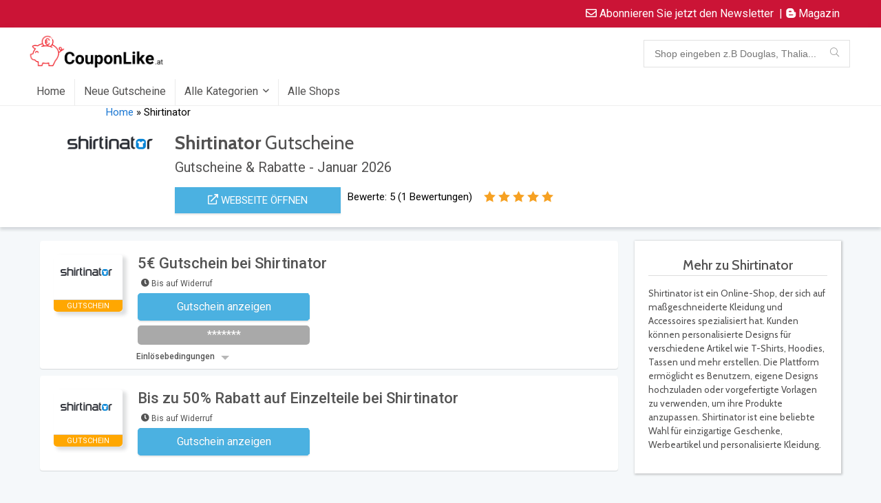

--- FILE ---
content_type: text/html; charset=UTF-8
request_url: https://couponlike.at/dealstore/shirtinator/
body_size: 55097
content:

<!DOCTYPE html>
<!--[if IE 8]>    <html class="ie8" lang="de"> <![endif]-->
<!--[if IE 9]>    <html class="ie9" lang="de"> <![endif]-->
<!--[if (gt IE 9)|!(IE)] lang="de"><![endif]-->
<html lang="de">
<head><meta charset="UTF-8" /><script>if(navigator.userAgent.match(/MSIE|Internet Explorer/i)||navigator.userAgent.match(/Trident\/7\..*?rv:11/i)){var href=document.location.href;if(!href.match(/[?&]nowprocket/)){if(href.indexOf("?")==-1){if(href.indexOf("#")==-1){document.location.href=href+"?nowprocket=1"}else{document.location.href=href.replace("#","?nowprocket=1#")}}else{if(href.indexOf("#")==-1){document.location.href=href+"&nowprocket=1"}else{document.location.href=href.replace("#","&nowprocket=1#")}}}}</script><script>class RocketLazyLoadScripts{constructor(e){this.triggerEvents=e,this.eventOptions={passive:!0},this.userEventListener=this.triggerListener.bind(this),this.delayedScripts={normal:[],async:[],defer:[]},this.allJQueries=[]}_addUserInteractionListener(e){this.triggerEvents.forEach((t=>window.addEventListener(t,e.userEventListener,e.eventOptions)))}_removeUserInteractionListener(e){this.triggerEvents.forEach((t=>window.removeEventListener(t,e.userEventListener,e.eventOptions)))}triggerListener(){this._removeUserInteractionListener(this),"loading"===document.readyState?document.addEventListener("DOMContentLoaded",this._loadEverythingNow.bind(this)):this._loadEverythingNow()}async _loadEverythingNow(){this._delayEventListeners(),this._delayJQueryReady(this),this._handleDocumentWrite(),this._registerAllDelayedScripts(),this._preloadAllScripts(),await this._loadScriptsFromList(this.delayedScripts.normal),await this._loadScriptsFromList(this.delayedScripts.defer),await this._loadScriptsFromList(this.delayedScripts.async),await this._triggerDOMContentLoaded(),await this._triggerWindowLoad(),window.dispatchEvent(new Event("rocket-allScriptsLoaded"))}_registerAllDelayedScripts(){document.querySelectorAll("script[type=rocketlazyloadscript]").forEach((e=>{e.hasAttribute("src")?e.hasAttribute("async")&&!1!==e.async?this.delayedScripts.async.push(e):e.hasAttribute("defer")&&!1!==e.defer||"module"===e.getAttribute("data-rocket-type")?this.delayedScripts.defer.push(e):this.delayedScripts.normal.push(e):this.delayedScripts.normal.push(e)}))}async _transformScript(e){return await this._requestAnimFrame(),new Promise((t=>{const n=document.createElement("script");let r;[...e.attributes].forEach((e=>{let t=e.nodeName;"type"!==t&&("data-rocket-type"===t&&(t="type",r=e.nodeValue),n.setAttribute(t,e.nodeValue))})),e.hasAttribute("src")?(n.addEventListener("load",t),n.addEventListener("error",t)):(n.text=e.text,t()),e.parentNode.replaceChild(n,e)}))}async _loadScriptsFromList(e){const t=e.shift();return t?(await this._transformScript(t),this._loadScriptsFromList(e)):Promise.resolve()}_preloadAllScripts(){var e=document.createDocumentFragment();[...this.delayedScripts.normal,...this.delayedScripts.defer,...this.delayedScripts.async].forEach((t=>{const n=t.getAttribute("src");if(n){const t=document.createElement("link");t.href=n,t.rel="preload",t.as="script",e.appendChild(t)}})),document.head.appendChild(e)}_delayEventListeners(){let e={};function t(t,n){!function(t){function n(n){return e[t].eventsToRewrite.indexOf(n)>=0?"rocket-"+n:n}e[t]||(e[t]={originalFunctions:{add:t.addEventListener,remove:t.removeEventListener},eventsToRewrite:[]},t.addEventListener=function(){arguments[0]=n(arguments[0]),e[t].originalFunctions.add.apply(t,arguments)},t.removeEventListener=function(){arguments[0]=n(arguments[0]),e[t].originalFunctions.remove.apply(t,arguments)})}(t),e[t].eventsToRewrite.push(n)}function n(e,t){let n=e[t];Object.defineProperty(e,t,{get:()=>n||function(){},set(r){e["rocket"+t]=n=r}})}t(document,"DOMContentLoaded"),t(window,"DOMContentLoaded"),t(window,"load"),t(window,"pageshow"),t(document,"readystatechange"),n(document,"onreadystatechange"),n(window,"onload"),n(window,"onpageshow")}_delayJQueryReady(e){let t=window.jQuery;Object.defineProperty(window,"jQuery",{get:()=>t,set(n){if(n&&n.fn&&!e.allJQueries.includes(n)){n.fn.ready=n.fn.init.prototype.ready=function(t){e.domReadyFired?t.bind(document)(n):document.addEventListener("rocket-DOMContentLoaded",(()=>t.bind(document)(n)))};const t=n.fn.on;n.fn.on=n.fn.init.prototype.on=function(){if(this[0]===window){function e(e){return e.split(" ").map((e=>"load"===e||0===e.indexOf("load.")?"rocket-jquery-load":e)).join(" ")}"string"==typeof arguments[0]||arguments[0]instanceof String?arguments[0]=e(arguments[0]):"object"==typeof arguments[0]&&Object.keys(arguments[0]).forEach((t=>{delete Object.assign(arguments[0],{[e(t)]:arguments[0][t]})[t]}))}return t.apply(this,arguments),this},e.allJQueries.push(n)}t=n}})}async _triggerDOMContentLoaded(){this.domReadyFired=!0,await this._requestAnimFrame(),document.dispatchEvent(new Event("rocket-DOMContentLoaded")),await this._requestAnimFrame(),window.dispatchEvent(new Event("rocket-DOMContentLoaded")),await this._requestAnimFrame(),document.dispatchEvent(new Event("rocket-readystatechange")),await this._requestAnimFrame(),document.rocketonreadystatechange&&document.rocketonreadystatechange()}async _triggerWindowLoad(){await this._requestAnimFrame(),window.dispatchEvent(new Event("rocket-load")),await this._requestAnimFrame(),window.rocketonload&&window.rocketonload(),await this._requestAnimFrame(),this.allJQueries.forEach((e=>e(window).trigger("rocket-jquery-load"))),window.dispatchEvent(new Event("rocket-pageshow")),await this._requestAnimFrame(),window.rocketonpageshow&&window.rocketonpageshow()}_handleDocumentWrite(){const e=new Map;document.write=document.writeln=function(t){const n=document.currentScript,r=document.createRange(),i=n.parentElement;let o=e.get(n);void 0===o&&(o=n.nextSibling,e.set(n,o));const a=document.createDocumentFragment();r.setStart(a,0),a.appendChild(r.createContextualFragment(t)),i.insertBefore(a,o)}}async _requestAnimFrame(){return new Promise((e=>requestAnimationFrame(e)))}static run(){const e=new RocketLazyLoadScripts(["keydown","mousemove","touchmove","touchstart","touchend","wheel"]);e._addUserInteractionListener(e)}}RocketLazyLoadScripts.run();</script>

<meta name="viewport" content="width=device-width, initial-scale=1.0" />
<!-- feeds & pingback -->
<link rel="profile" href="https://gmpg.org/xfn/11" />
<link rel="pingback" href="https://couponlike.at/xmlrpc.php" />
<meta name='robots' content='index, follow, max-image-preview:large, max-snippet:-1, max-video-preview:-1' />

	<!-- This site is optimized with the Yoast SEO plugin v26.7 - https://yoast.com/wordpress/plugins/seo/ -->
	<title>✅ 20% Shirtinator Gutschein Januar 2026 - Couponlike.at</title><link rel="preload" as="style" href="https://fonts.googleapis.com/css?family=Roboto%3Anormal%7CRoboto%3A100%2C100italic%2C200%2C200italic%2C300%2C300italic%2C400%2C400italic%2C500%2C500italic%2C600%2C600italic%2C700%2C700italic%2C800%2C800italic%2C900%2C900italic%7CRoboto%20Slab%3A100%2C100italic%2C200%2C200italic%2C300%2C300italic%2C400%2C400italic%2C500%2C500italic%2C600%2C600italic%2C700%2C700italic%2C800%2C800italic%2C900%2C900italic&#038;subset=latin&#038;display=swap" /><link rel="stylesheet" href="https://fonts.googleapis.com/css?family=Roboto%3Anormal%7CRoboto%3A100%2C100italic%2C200%2C200italic%2C300%2C300italic%2C400%2C400italic%2C500%2C500italic%2C600%2C600italic%2C700%2C700italic%2C800%2C800italic%2C900%2C900italic%7CRoboto%20Slab%3A100%2C100italic%2C200%2C200italic%2C300%2C300italic%2C400%2C400italic%2C500%2C500italic%2C600%2C600italic%2C700%2C700italic%2C800%2C800italic%2C900%2C900italic&#038;subset=latin&#038;display=swap" media="print" onload="this.media='all'" /><noscript><link rel="stylesheet" href="https://fonts.googleapis.com/css?family=Roboto%3Anormal%7CRoboto%3A100%2C100italic%2C200%2C200italic%2C300%2C300italic%2C400%2C400italic%2C500%2C500italic%2C600%2C600italic%2C700%2C700italic%2C800%2C800italic%2C900%2C900italic%7CRoboto%20Slab%3A100%2C100italic%2C200%2C200italic%2C300%2C300italic%2C400%2C400italic%2C500%2C500italic%2C600%2C600italic%2C700%2C700italic%2C800%2C800italic%2C900%2C900italic&#038;subset=latin&#038;display=swap" /></noscript><link rel="preload" as="style" href="https://fonts.googleapis.com/css2?family=Cabin:ital,wght@0,400;0,500;0,600;0,700;1,400;1,500;1,600;1,700&#038;display=swap" /><link rel="stylesheet" href="https://fonts.googleapis.com/css2?family=Cabin:ital,wght@0,400;0,500;0,600;0,700;1,400;1,500;1,600;1,700&#038;display=swap" media="print" onload="this.media='all'" /><noscript><link rel="stylesheet" href="https://fonts.googleapis.com/css2?family=Cabin:ital,wght@0,400;0,500;0,600;0,700;1,400;1,500;1,600;1,700&#038;display=swap" /></noscript><link rel="stylesheet" href="https://couponlike.at/wp-content/cache/min/1/fbc6d55a8f5a8225e52dbab2ece68a84.css" media="all" data-minify="1" />
	<meta name="description" content="Erhalten Sie einen Shirtinator Gutschein &amp; sparen Sie eine Menge! Jetzt können Sie alle verfügbaren Angebote und Rabatte auf Couponlike.at entdecken! ❣️" />
	<link rel="canonical" href="https://couponlike.at/dealstore/shirtinator/" />
	<meta property="og:locale" content="de_DE" />
	<meta property="og:type" content="article" />
	<meta property="og:title" content="✅ 20% Shirtinator Gutschein Januar 2026 - Couponlike.at" />
	<meta property="og:description" content="Erhalten Sie einen Shirtinator Gutschein &amp; sparen Sie eine Menge! Jetzt können Sie alle verfügbaren Angebote und Rabatte auf Couponlike.at entdecken! ❣️" />
	<meta property="og:url" content="https://couponlike.at/dealstore/shirtinator/" />
	<meta property="og:site_name" content="Couponlike.at" />
	<meta name="twitter:card" content="summary_large_image" />
	<script type="application/ld+json" class="yoast-schema-graph">{"@context":"https://schema.org","@graph":[{"@type":"CollectionPage","@id":"https://couponlike.at/dealstore/shirtinator/","url":"https://couponlike.at/dealstore/shirtinator/","name":"✅ 20% Shirtinator Gutschein Januar 2026 - Couponlike.at","isPartOf":{"@id":"https://couponlike.at/#website"},"description":"Erhalten Sie einen Shirtinator Gutschein & sparen Sie eine Menge! Jetzt können Sie alle verfügbaren Angebote und Rabatte auf Couponlike.at entdecken! ❣️","breadcrumb":{"@id":"https://couponlike.at/dealstore/shirtinator/#breadcrumb"},"inLanguage":"de"},{"@type":"BreadcrumbList","@id":"https://couponlike.at/dealstore/shirtinator/#breadcrumb","itemListElement":[{"@type":"ListItem","position":1,"name":"Home","item":"https://couponlike.at/"},{"@type":"ListItem","position":2,"name":"Shirtinator"}]},{"@type":"WebSite","@id":"https://couponlike.at/#website","url":"https://couponlike.at/","name":"Couponlike.at","description":"Gutscheine &amp; Rabatte für mehr als 2.000 Online-Shops","publisher":{"@id":"https://couponlike.at/#organization"},"potentialAction":[{"@type":"SearchAction","target":{"@type":"EntryPoint","urlTemplate":"https://couponlike.at/?s={search_term_string}"},"query-input":{"@type":"PropertyValueSpecification","valueRequired":true,"valueName":"search_term_string"}}],"inLanguage":"de"},{"@type":"Organization","@id":"https://couponlike.at/#organization","name":"Couponlike.at","url":"https://couponlike.at/","logo":{"@type":"ImageObject","inLanguage":"de","@id":"https://couponlike.at/#/schema/logo/image/","url":"https://couponlike.at/wp-content/uploads/2022/02/Couponlike.at-Logo-v3.png","contentUrl":"https://couponlike.at/wp-content/uploads/2022/02/Couponlike.at-Logo-v3.png","width":1775,"height":491,"caption":"Couponlike.at"},"image":{"@id":"https://couponlike.at/#/schema/logo/image/"}}]}</script>
	<!-- / Yoast SEO plugin. -->


<link rel='dns-prefetch' href='//fonts.googleapis.com' />
<link rel='dns-prefetch' href='//use.fontawesome.com' />
<link href='https://fonts.gstatic.com' crossorigin rel='preconnect' />
<link rel="alternate" type="application/rss+xml" title="Couponlike.at &raquo; Feed" href="https://couponlike.at/feed/" />
<link rel="alternate" type="application/rss+xml" title="Couponlike.at &raquo; Kommentar-Feed" href="https://couponlike.at/comments/feed/" />
<link rel="alternate" type="application/rss+xml" title="Couponlike.at &raquo; Shirtinator Affiliate Store Feed" href="https://couponlike.at/dealstore/shirtinator/feed/" />
<style id='wp-img-auto-sizes-contain-inline-css' type='text/css'>
img:is([sizes=auto i],[sizes^="auto," i]){contain-intrinsic-size:3000px 1500px}
/*# sourceURL=wp-img-auto-sizes-contain-inline-css */
</style>

<style id='wp-emoji-styles-inline-css' type='text/css'>

	img.wp-smiley, img.emoji {
		display: inline !important;
		border: none !important;
		box-shadow: none !important;
		height: 1em !important;
		width: 1em !important;
		margin: 0 0.07em !important;
		vertical-align: -0.1em !important;
		background: none !important;
		padding: 0 !important;
	}
/*# sourceURL=wp-emoji-styles-inline-css */
</style>

<style id='global-styles-inline-css' type='text/css'>
:root{--wp--preset--aspect-ratio--square: 1;--wp--preset--aspect-ratio--4-3: 4/3;--wp--preset--aspect-ratio--3-4: 3/4;--wp--preset--aspect-ratio--3-2: 3/2;--wp--preset--aspect-ratio--2-3: 2/3;--wp--preset--aspect-ratio--16-9: 16/9;--wp--preset--aspect-ratio--9-16: 9/16;--wp--preset--color--black: #000000;--wp--preset--color--cyan-bluish-gray: #abb8c3;--wp--preset--color--white: #ffffff;--wp--preset--color--pale-pink: #f78da7;--wp--preset--color--vivid-red: #cf2e2e;--wp--preset--color--luminous-vivid-orange: #ff6900;--wp--preset--color--luminous-vivid-amber: #fcb900;--wp--preset--color--light-green-cyan: #7bdcb5;--wp--preset--color--vivid-green-cyan: #00d084;--wp--preset--color--pale-cyan-blue: #8ed1fc;--wp--preset--color--vivid-cyan-blue: #0693e3;--wp--preset--color--vivid-purple: #9b51e0;--wp--preset--gradient--vivid-cyan-blue-to-vivid-purple: linear-gradient(135deg,rgb(6,147,227) 0%,rgb(155,81,224) 100%);--wp--preset--gradient--light-green-cyan-to-vivid-green-cyan: linear-gradient(135deg,rgb(122,220,180) 0%,rgb(0,208,130) 100%);--wp--preset--gradient--luminous-vivid-amber-to-luminous-vivid-orange: linear-gradient(135deg,rgb(252,185,0) 0%,rgb(255,105,0) 100%);--wp--preset--gradient--luminous-vivid-orange-to-vivid-red: linear-gradient(135deg,rgb(255,105,0) 0%,rgb(207,46,46) 100%);--wp--preset--gradient--very-light-gray-to-cyan-bluish-gray: linear-gradient(135deg,rgb(238,238,238) 0%,rgb(169,184,195) 100%);--wp--preset--gradient--cool-to-warm-spectrum: linear-gradient(135deg,rgb(74,234,220) 0%,rgb(151,120,209) 20%,rgb(207,42,186) 40%,rgb(238,44,130) 60%,rgb(251,105,98) 80%,rgb(254,248,76) 100%);--wp--preset--gradient--blush-light-purple: linear-gradient(135deg,rgb(255,206,236) 0%,rgb(152,150,240) 100%);--wp--preset--gradient--blush-bordeaux: linear-gradient(135deg,rgb(254,205,165) 0%,rgb(254,45,45) 50%,rgb(107,0,62) 100%);--wp--preset--gradient--luminous-dusk: linear-gradient(135deg,rgb(255,203,112) 0%,rgb(199,81,192) 50%,rgb(65,88,208) 100%);--wp--preset--gradient--pale-ocean: linear-gradient(135deg,rgb(255,245,203) 0%,rgb(182,227,212) 50%,rgb(51,167,181) 100%);--wp--preset--gradient--electric-grass: linear-gradient(135deg,rgb(202,248,128) 0%,rgb(113,206,126) 100%);--wp--preset--gradient--midnight: linear-gradient(135deg,rgb(2,3,129) 0%,rgb(40,116,252) 100%);--wp--preset--font-size--small: 13px;--wp--preset--font-size--medium: 20px;--wp--preset--font-size--large: 36px;--wp--preset--font-size--x-large: 42px;--wp--preset--spacing--20: 0,44rem;--wp--preset--spacing--30: 0,67rem;--wp--preset--spacing--40: 1rem;--wp--preset--spacing--50: 1,5rem;--wp--preset--spacing--60: 2,25rem;--wp--preset--spacing--70: 3,38rem;--wp--preset--spacing--80: 5,06rem;--wp--preset--shadow--natural: 6px 6px 9px rgba(0, 0, 0, 0.2);--wp--preset--shadow--deep: 12px 12px 50px rgba(0, 0, 0, 0.4);--wp--preset--shadow--sharp: 6px 6px 0px rgba(0, 0, 0, 0.2);--wp--preset--shadow--outlined: 6px 6px 0px -3px rgb(255, 255, 255), 6px 6px rgb(0, 0, 0);--wp--preset--shadow--crisp: 6px 6px 0px rgb(0, 0, 0);}:where(.is-layout-flex){gap: 0.5em;}:where(.is-layout-grid){gap: 0.5em;}body .is-layout-flex{display: flex;}.is-layout-flex{flex-wrap: wrap;align-items: center;}.is-layout-flex > :is(*, div){margin: 0;}body .is-layout-grid{display: grid;}.is-layout-grid > :is(*, div){margin: 0;}:where(.wp-block-columns.is-layout-flex){gap: 2em;}:where(.wp-block-columns.is-layout-grid){gap: 2em;}:where(.wp-block-post-template.is-layout-flex){gap: 1.25em;}:where(.wp-block-post-template.is-layout-grid){gap: 1.25em;}.has-black-color{color: var(--wp--preset--color--black) !important;}.has-cyan-bluish-gray-color{color: var(--wp--preset--color--cyan-bluish-gray) !important;}.has-white-color{color: var(--wp--preset--color--white) !important;}.has-pale-pink-color{color: var(--wp--preset--color--pale-pink) !important;}.has-vivid-red-color{color: var(--wp--preset--color--vivid-red) !important;}.has-luminous-vivid-orange-color{color: var(--wp--preset--color--luminous-vivid-orange) !important;}.has-luminous-vivid-amber-color{color: var(--wp--preset--color--luminous-vivid-amber) !important;}.has-light-green-cyan-color{color: var(--wp--preset--color--light-green-cyan) !important;}.has-vivid-green-cyan-color{color: var(--wp--preset--color--vivid-green-cyan) !important;}.has-pale-cyan-blue-color{color: var(--wp--preset--color--pale-cyan-blue) !important;}.has-vivid-cyan-blue-color{color: var(--wp--preset--color--vivid-cyan-blue) !important;}.has-vivid-purple-color{color: var(--wp--preset--color--vivid-purple) !important;}.has-black-background-color{background-color: var(--wp--preset--color--black) !important;}.has-cyan-bluish-gray-background-color{background-color: var(--wp--preset--color--cyan-bluish-gray) !important;}.has-white-background-color{background-color: var(--wp--preset--color--white) !important;}.has-pale-pink-background-color{background-color: var(--wp--preset--color--pale-pink) !important;}.has-vivid-red-background-color{background-color: var(--wp--preset--color--vivid-red) !important;}.has-luminous-vivid-orange-background-color{background-color: var(--wp--preset--color--luminous-vivid-orange) !important;}.has-luminous-vivid-amber-background-color{background-color: var(--wp--preset--color--luminous-vivid-amber) !important;}.has-light-green-cyan-background-color{background-color: var(--wp--preset--color--light-green-cyan) !important;}.has-vivid-green-cyan-background-color{background-color: var(--wp--preset--color--vivid-green-cyan) !important;}.has-pale-cyan-blue-background-color{background-color: var(--wp--preset--color--pale-cyan-blue) !important;}.has-vivid-cyan-blue-background-color{background-color: var(--wp--preset--color--vivid-cyan-blue) !important;}.has-vivid-purple-background-color{background-color: var(--wp--preset--color--vivid-purple) !important;}.has-black-border-color{border-color: var(--wp--preset--color--black) !important;}.has-cyan-bluish-gray-border-color{border-color: var(--wp--preset--color--cyan-bluish-gray) !important;}.has-white-border-color{border-color: var(--wp--preset--color--white) !important;}.has-pale-pink-border-color{border-color: var(--wp--preset--color--pale-pink) !important;}.has-vivid-red-border-color{border-color: var(--wp--preset--color--vivid-red) !important;}.has-luminous-vivid-orange-border-color{border-color: var(--wp--preset--color--luminous-vivid-orange) !important;}.has-luminous-vivid-amber-border-color{border-color: var(--wp--preset--color--luminous-vivid-amber) !important;}.has-light-green-cyan-border-color{border-color: var(--wp--preset--color--light-green-cyan) !important;}.has-vivid-green-cyan-border-color{border-color: var(--wp--preset--color--vivid-green-cyan) !important;}.has-pale-cyan-blue-border-color{border-color: var(--wp--preset--color--pale-cyan-blue) !important;}.has-vivid-cyan-blue-border-color{border-color: var(--wp--preset--color--vivid-cyan-blue) !important;}.has-vivid-purple-border-color{border-color: var(--wp--preset--color--vivid-purple) !important;}.has-vivid-cyan-blue-to-vivid-purple-gradient-background{background: var(--wp--preset--gradient--vivid-cyan-blue-to-vivid-purple) !important;}.has-light-green-cyan-to-vivid-green-cyan-gradient-background{background: var(--wp--preset--gradient--light-green-cyan-to-vivid-green-cyan) !important;}.has-luminous-vivid-amber-to-luminous-vivid-orange-gradient-background{background: var(--wp--preset--gradient--luminous-vivid-amber-to-luminous-vivid-orange) !important;}.has-luminous-vivid-orange-to-vivid-red-gradient-background{background: var(--wp--preset--gradient--luminous-vivid-orange-to-vivid-red) !important;}.has-very-light-gray-to-cyan-bluish-gray-gradient-background{background: var(--wp--preset--gradient--very-light-gray-to-cyan-bluish-gray) !important;}.has-cool-to-warm-spectrum-gradient-background{background: var(--wp--preset--gradient--cool-to-warm-spectrum) !important;}.has-blush-light-purple-gradient-background{background: var(--wp--preset--gradient--blush-light-purple) !important;}.has-blush-bordeaux-gradient-background{background: var(--wp--preset--gradient--blush-bordeaux) !important;}.has-luminous-dusk-gradient-background{background: var(--wp--preset--gradient--luminous-dusk) !important;}.has-pale-ocean-gradient-background{background: var(--wp--preset--gradient--pale-ocean) !important;}.has-electric-grass-gradient-background{background: var(--wp--preset--gradient--electric-grass) !important;}.has-midnight-gradient-background{background: var(--wp--preset--gradient--midnight) !important;}.has-small-font-size{font-size: var(--wp--preset--font-size--small) !important;}.has-medium-font-size{font-size: var(--wp--preset--font-size--medium) !important;}.has-large-font-size{font-size: var(--wp--preset--font-size--large) !important;}.has-x-large-font-size{font-size: var(--wp--preset--font-size--x-large) !important;}
/*# sourceURL=global-styles-inline-css */
</style>

<style id='classic-theme-styles-inline-css' type='text/css'>
/*! This file is auto-generated */
.wp-block-button__link{color:#fff;background-color:#32373c;border-radius:9999px;box-shadow:none;text-decoration:none;padding:calc(.667em + 2px) calc(1.333em + 2px);font-size:1.125em}.wp-block-file__button{background:#32373c;color:#fff;text-decoration:none}
/*# sourceURL=/wp-includes/css/classic-themes.min.css */
</style>








<style id='font-awesome-official-v4shim-inline-css' type='text/css'>
@font-face {
font-family: "FontAwesome";
font-display: block;
src: url("https://use.fontawesome.com/releases/v5.15.4/webfonts/fa-brands-400.eot"),
		url("https://use.fontawesome.com/releases/v5.15.4/webfonts/fa-brands-400.eot?#iefix") format("embedded-opentype"),
		url("https://use.fontawesome.com/releases/v5.15.4/webfonts/fa-brands-400.woff2") format("woff2"),
		url("https://use.fontawesome.com/releases/v5.15.4/webfonts/fa-brands-400.woff") format("woff"),
		url("https://use.fontawesome.com/releases/v5.15.4/webfonts/fa-brands-400.ttf") format("truetype"),
		url("https://use.fontawesome.com/releases/v5.15.4/webfonts/fa-brands-400.svg#fontawesome") format("svg");
}

@font-face {
font-family: "FontAwesome";
font-display: block;
src: url("https://use.fontawesome.com/releases/v5.15.4/webfonts/fa-solid-900.eot"),
		url("https://use.fontawesome.com/releases/v5.15.4/webfonts/fa-solid-900.eot?#iefix") format("embedded-opentype"),
		url("https://use.fontawesome.com/releases/v5.15.4/webfonts/fa-solid-900.woff2") format("woff2"),
		url("https://use.fontawesome.com/releases/v5.15.4/webfonts/fa-solid-900.woff") format("woff"),
		url("https://use.fontawesome.com/releases/v5.15.4/webfonts/fa-solid-900.ttf") format("truetype"),
		url("https://use.fontawesome.com/releases/v5.15.4/webfonts/fa-solid-900.svg#fontawesome") format("svg");
}

@font-face {
font-family: "FontAwesome";
font-display: block;
src: url("https://use.fontawesome.com/releases/v5.15.4/webfonts/fa-regular-400.eot"),
		url("https://use.fontawesome.com/releases/v5.15.4/webfonts/fa-regular-400.eot?#iefix") format("embedded-opentype"),
		url("https://use.fontawesome.com/releases/v5.15.4/webfonts/fa-regular-400.woff2") format("woff2"),
		url("https://use.fontawesome.com/releases/v5.15.4/webfonts/fa-regular-400.woff") format("woff"),
		url("https://use.fontawesome.com/releases/v5.15.4/webfonts/fa-regular-400.ttf") format("truetype"),
		url("https://use.fontawesome.com/releases/v5.15.4/webfonts/fa-regular-400.svg#fontawesome") format("svg");
unicode-range: U+F004-F005,U+F007,U+F017,U+F022,U+F024,U+F02E,U+F03E,U+F044,U+F057-F059,U+F06E,U+F070,U+F075,U+F07B-F07C,U+F080,U+F086,U+F089,U+F094,U+F09D,U+F0A0,U+F0A4-F0A7,U+F0C5,U+F0C7-F0C8,U+F0E0,U+F0EB,U+F0F3,U+F0F8,U+F0FE,U+F111,U+F118-F11A,U+F11C,U+F133,U+F144,U+F146,U+F14A,U+F14D-F14E,U+F150-F152,U+F15B-F15C,U+F164-F165,U+F185-F186,U+F191-F192,U+F1AD,U+F1C1-F1C9,U+F1CD,U+F1D8,U+F1E3,U+F1EA,U+F1F6,U+F1F9,U+F20A,U+F247-F249,U+F24D,U+F254-F25B,U+F25D,U+F267,U+F271-F274,U+F279,U+F28B,U+F28D,U+F2B5-F2B6,U+F2B9,U+F2BB,U+F2BD,U+F2C1-F2C2,U+F2D0,U+F2D2,U+F2DC,U+F2ED,U+F328,U+F358-F35B,U+F3A5,U+F3D1,U+F410,U+F4AD;
}
/*# sourceURL=font-awesome-official-v4shim-inline-css */
</style>
<script type="rocketlazyloadscript" data-rocket-type="text/javascript" id="acy_front_messages_js-js-before">
/* <![CDATA[ */
var ACYM_AJAX_START = "https://couponlike.at/wp-admin/admin-ajax.php";
            var ACYM_AJAX_PARAMS = "?action=acymailing_router&noheader=1&nocache=1768734967";
            var ACYM_AJAX = ACYM_AJAX_START + ACYM_AJAX_PARAMS;
//# sourceURL=acy_front_messages_js-js-before
/* ]]> */
</script>
<script type="rocketlazyloadscript" data-rocket-type="text/javascript" src="https://couponlike.at/wp-content/plugins/acymailing/media/js/front/messages.min.js?v=1693815723&amp;ver=6.9" id="acy_front_messages_js-js" defer></script>
<script type="text/javascript" src="https://couponlike.at/wp-includes/js/jquery/jquery.min.js?ver=3.7.1" id="jquery-core-js" defer></script>
<script type="text/javascript" src="https://couponlike.at/wp-includes/js/jquery/jquery-migrate.min.js?ver=3.4.1" id="jquery-migrate-js" defer></script>
<script type="text/javascript" id="cookie-law-info-js-extra">
/* <![CDATA[ */
var Cli_Data = {"nn_cookie_ids":["PHPSESSID","cookielawinfo-checkbox-advertisement","test_cookie","IDE","DSID","_ga","_gid","_gat_gtag_UA_12811707_20","__gads"],"cookielist":[],"non_necessary_cookies":{"necessary":["PHPSESSID"],"analytics":["_ga","_gid","_gat_gtag_UA_12811707_20","__gads"],"advertisement":["test_cookie","IDE","DSID"]},"ccpaEnabled":"","ccpaRegionBased":"","ccpaBarEnabled":"","strictlyEnabled":["necessary","obligatoire"],"ccpaType":"gdpr","js_blocking":"1","custom_integration":"","triggerDomRefresh":"","secure_cookies":""};
var cli_cookiebar_settings = {"animate_speed_hide":"500","animate_speed_show":"500","background":"#FFF","border":"#b1a6a6c2","border_on":"","button_1_button_colour":"#61a229","button_1_button_hover":"#4e8221","button_1_link_colour":"#fff","button_1_as_button":"1","button_1_new_win":"","button_2_button_colour":"#333","button_2_button_hover":"#292929","button_2_link_colour":"#444","button_2_as_button":"","button_2_hidebar":"","button_3_button_colour":"#dedfe0","button_3_button_hover":"#b2b2b3","button_3_link_colour":"#333333","button_3_as_button":"1","button_3_new_win":"","button_4_button_colour":"#dedfe0","button_4_button_hover":"#b2b2b3","button_4_link_colour":"#333333","button_4_as_button":"1","button_7_button_colour":"#098900","button_7_button_hover":"#076e00","button_7_link_colour":"#fff","button_7_as_button":"1","button_7_new_win":"","font_family":"inherit","header_fix":"","notify_animate_hide":"1","notify_animate_show":"","notify_div_id":"#cookie-law-info-bar","notify_position_horizontal":"right","notify_position_vertical":"bottom","scroll_close":"","scroll_close_reload":"","accept_close_reload":"","reject_close_reload":"","showagain_tab":"","showagain_background":"#fff","showagain_border":"#000","showagain_div_id":"#cookie-law-info-again","showagain_x_position":"100px","text":"#333333","show_once_yn":"","show_once":"10000","logging_on":"","as_popup":"","popup_overlay":"1","bar_heading_text":"","cookie_bar_as":"banner","popup_showagain_position":"bottom-right","widget_position":"left"};
var log_object = {"ajax_url":"https://couponlike.at/wp-admin/admin-ajax.php"};
//# sourceURL=cookie-law-info-js-extra
/* ]]> */
</script>
<script type="rocketlazyloadscript" data-minify="1" data-rocket-type="text/javascript" src="https://couponlike.at/wp-content/cache/min/1/wp-content/plugins/cookie-law-info/legacy/public/js/cookie-law-info-public.js?ver=1754300369" id="cookie-law-info-js" defer></script>
<link rel="https://api.w.org/" href="https://couponlike.at/wp-json/" /><link rel="alternate" title="JSON" type="application/json" href="https://couponlike.at/wp-json/wp/v2/dealstore/8850" /><link rel="EditURI" type="application/rsd+xml" title="RSD" href="https://couponlike.at/xmlrpc.php?rsd" />
<meta name="generator" content="WordPress 6.9" />
<link rel="preload" href="https://couponlike.at/wp-content/themes/rehub-theme/fonts/rhicons.woff2?3oibrj" as="font" type="font/woff2" crossorigin="crossorigin"><style type="text/css"> .main-nav{box-shadow:0 1px 4px rgba(0,0,0,0.1),0 0 0 1px rgba(0,0,0,0.03);}nav.top_menu > ul > li > a{font-size:16px}nav.top_menu > ul > li > a{font-weight:normal;}.dl-menuwrapper li a,nav.top_menu > ul > li > a,#re_menu_near_logo li,#re_menu_near_logo li{font-family:"Roboto",trebuchet ms !important;font-weight:normal;font-style:normal;}.rehub_feat_block div.offer_title,.rh_wrapper_video_playlist .rh_video_title_and_time .rh_video_title,.main_slider .flex-overlay h2,.related_articles ul li > a,h1,h2,h3,h4,h5,h6,.widget .title,.title h1,.title h5,.related_articles .related_title,#comments .title_comments,.commentlist .comment-author .fn,.commentlist .comment-author .fn a,.rate_bar_wrap .review-top .review-text span.review-header,.wpsm-numbox.wpsm-style6 span.num,.wpsm-numbox.wpsm-style5 span.num,.rehub-main-font,.logo .textlogo,.wp-block-quote.is-style-large,.comment-respond h3,.related_articles .related_title,.re_title_inmodal{font-family:"Roboto",trebuchet ms;font-style:normal;}.main_slider .flex-overlay h2,h1,h2,h3,h4,h5,h6,.title h1,.title h5,.comment-respond h3{font-weight:normal;}.priced_block .btn_offer_block,.rh-deal-compact-btn,.wpsm-button.rehub_main_btn,.woocommerce div.product p.price,.btn_more,input[type="submit"],input[type="button"],input[type="reset"],.vc_btn3,.re-compare-destin.wpsm-button,.rehub-btn-font,.vc_general.vc_btn3,.woocommerce a.woo_loop_btn,.woocommerce input.button.alt,.woocommerce a.add_to_cart_button,.woocommerce .single_add_to_cart_button,.woocommerce div.product form.cart .button,.woocommerce .checkout-button.button,#buddypress button.submit,.wcv-grid a.button,input.gmw-submit,#ws-plugin--s2member-profile-submit,#rtmedia_create_new_album,input[type="submit"].dokan-btn-theme,a.dokan-btn-theme:not(.dashicons),.dokan-btn-theme:not(.dashicons),.woocommerce .single_add_to_cart_button,.woocommerce .woo-button-area .masked_coupon,.woocommerce .summary .price,.wvm_plan,.wp-block-button .wp-block-button__link,.widget_merchant_list .buttons_col a{font-family:"Roboto",trebuchet ms;font-style:normal;font-weight:normal;}.sidebar,.rehub-body-font,body{font-family:"Roboto",arial !important;font-weight:normal;font-style:normal;}header .main-nav,.main-nav.dark_style,.header_one_row .main-nav{background:none repeat scroll 0 0 #ffffff!important;box-shadow:none;}.main-nav{border-bottom:none;border-top:none;}.dl-menuwrapper .dl-menu{margin:0 !important}.header_top_wrap{background:none repeat scroll 0 0 #cb1436!important;}.header-top,.header_top_wrap{border:none !important}.header_top_wrap .user-ava-intop:after,.header-top .top-nav > ul > li > a,.header-top a.cart-contents,.header_top_wrap .icon-search-onclick:before,.header-top .top-social,.header-top .top-social a{color:#ffffff !important;}.header-top .top-nav li{border:none !important;}nav.top_menu > ul > li > a{color:#525151 !important;}nav.top_menu > ul > li > a:hover{box-shadow:none;}.responsive_nav_wrap .user-ava-intop:after,.dl-menuwrapper button i,.responsive_nav_wrap .rh-header-icon{color:#000000 !important;}.dl-menuwrapper button svg line{stroke:#000000 !important;}#main_header,.is-sticky .logo_section_wrap,.sticky-active.logo_section_wrap{background-color:#ffffff !important}.main-nav.white_style{border-top:none}nav.top_menu > ul:not(.off-canvas) > li > a:after{top:auto;bottom:0}.header-top{border:none;}.footer-bottom{background-color:#efefef !important}.footer-bottom .footer_widget{border:none !important} .widget .title:after{border-bottom:2px solid #1976d2;}.rehub-main-color-border,nav.top_menu > ul > li.vertical-menu.border-main-color .sub-menu,.rh-main-bg-hover:hover,.wp-block-quote,ul.def_btn_link_tabs li.active a,.wp-block-pullquote{border-color:#1976d2;}.wpsm_promobox.rehub_promobox{border-left-color:#1976d2!important;}.color_link{color:#1976d2 !important;}.search-header-contents{border-top-color:#1976d2;}.featured_slider:hover .score,.top_chart_controls .controls:hover,article.post .wpsm_toplist_heading:before{border-color:#1976d2;}.btn_more:hover,.tw-pagination .current{border:1px solid #1976d2;color:#fff}.rehub_woo_review .rehub_woo_tabs_menu li.current{border-top:3px solid #1976d2;}.gallery-pics .gp-overlay{box-shadow:0 0 0 4px #1976d2 inset;}.post .rehub_woo_tabs_menu li.current,.woocommerce div.product .woocommerce-tabs ul.tabs li.active{border-top:2px solid #1976d2;}.rething_item a.cat{border-bottom-color:#1976d2}nav.top_menu ul li ul.sub-menu{border-bottom:2px solid #1976d2;}.widget.deal_daywoo,.elementor-widget-wpsm_woofeatured .deal_daywoo{border:3px solid #1976d2;padding:20px;background:#fff;}.deal_daywoo .wpsm-bar-bar{background-color:#1976d2 !important} #buddypress div.item-list-tabs ul li.selected a span,#buddypress div.item-list-tabs ul li.current a span,#buddypress div.item-list-tabs ul li a span,.user-profile-div .user-menu-tab > li.active > a,.user-profile-div .user-menu-tab > li.active > a:focus,.user-profile-div .user-menu-tab > li.active > a:hover,.news_in_thumb:hover a.rh-label-string,.news_out_thumb:hover a.rh-label-string,.col-feat-grid:hover a.rh-label-string,.carousel-style-deal .re_carousel .controls,.re_carousel .controls:hover,.openedprevnext .postNavigation a,.postNavigation a:hover,.top_chart_pagination a.selected,.flex-control-paging li a.flex-active,.flex-control-paging li a:hover,.btn_more:hover,body .tabs-menu li:hover,body .tabs-menu li.current,.featured_slider:hover .score,#bbp_user_edit_submit,.bbp-topic-pagination a,.bbp-topic-pagination a,.custom-checkbox label.checked:after,.slider_post .caption,ul.postpagination li.active a,ul.postpagination li:hover a,ul.postpagination li a:focus,.top_theme h5 strong,.re_carousel .text:after,#topcontrol:hover,.main_slider .flex-overlay:hover a.read-more,.rehub_chimp #mc_embed_signup input#mc-embedded-subscribe,#rank_1.rank_count,#toplistmenu > ul li:before,.rehub_chimp:before,.wpsm-members > strong:first-child,.r_catbox_btn,.wpcf7 .wpcf7-submit,.wpsm_pretty_hover li:hover,.wpsm_pretty_hover li.current,.rehub-main-color-bg,.togglegreedybtn:after,.rh-bg-hover-color:hover a.rh-label-string,.rh-main-bg-hover:hover,.rh_wrapper_video_playlist .rh_video_currently_playing,.rh_wrapper_video_playlist .rh_video_currently_playing.rh_click_video:hover,.rtmedia-list-item .rtmedia-album-media-count,.tw-pagination .current,.dokan-dashboard .dokan-dash-sidebar ul.dokan-dashboard-menu li.active,.dokan-dashboard .dokan-dash-sidebar ul.dokan-dashboard-menu li:hover,.dokan-dashboard .dokan-dash-sidebar ul.dokan-dashboard-menu li.dokan-common-links a:hover,#ywqa-submit-question,.woocommerce .widget_price_filter .ui-slider .ui-slider-range,.rh-hov-bor-line > a:after,nav.top_menu > ul:not(.off-canvas) > li > a:after,.rh-border-line:after,.wpsm-table.wpsm-table-main-color table tr th,.rehub_chimp_flat #mc_embed_signup input#mc-embedded-subscribe,.rh-hov-bg-main-slide:before,.rh-hov-bg-main-slidecol .col_item:before{background:#1976d2;}@media (max-width:767px){.postNavigation a{background:#1976d2;}}.rh-main-bg-hover:hover,.rh-main-bg-hover:hover .whitehovered,.user-profile-div .user-menu-tab > li.active > a{color:#fff !important} a,.carousel-style-deal .deal-item .priced_block .price_count ins,nav.top_menu ul li.menu-item-has-children ul li.menu-item-has-children > a:before,.top_chart_controls .controls:hover,.flexslider .fa-pulse,.footer-bottom .widget .f_menu li a:hover,.comment_form h3 a,.bbp-body li.bbp-forum-info > a:hover,.bbp-body li.bbp-topic-title > a:hover,#subscription-toggle a:before,#favorite-toggle a:before,.aff_offer_links .aff_name a,.rh-deal-price,.commentlist .comment-content small a,.related_articles .title_cat_related a,article em.emph,.campare_table table.one td strong.red,.sidebar .tabs-item .detail p a,.footer-bottom .widget .title span,footer p a,.welcome-frase strong,article.post .wpsm_toplist_heading:before,.post a.color_link,.categoriesbox:hover h3 a:after,.bbp-body li.bbp-forum-info > a,.bbp-body li.bbp-topic-title > a,.widget .title i,.woocommerce-MyAccount-navigation ul li.is-active a,.category-vendormenu li.current a,.deal_daywoo .title,.rehub-main-color,.wpsm_pretty_colored ul li.current a,.wpsm_pretty_colored ul li.current,.rh-heading-hover-color:hover h2 a,.rh-heading-hover-color:hover h3 a,.rh-heading-hover-color:hover h4 a,.rh-heading-hover-color:hover h5 a,.rh-heading-hover-color:hover h3,.rh-heading-hover-color:hover h2,.rh-heading-hover-color:hover h4,.rh-heading-hover-color:hover h5,.rh-heading-hover-color:hover .rh-heading-hover-item a,.rh-heading-icon:before,.widget_layered_nav ul li.chosen a:before,.wp-block-quote.is-style-large p,ul.page-numbers li span.current,ul.page-numbers li a:hover,ul.page-numbers li.active a,.page-link > span:not(.page-link-title),blockquote:not(.wp-block-quote) p,span.re_filtersort_btn:hover,span.active.re_filtersort_btn,.deal_daywoo .price,div.sortingloading:after{color:#1976d2;} .page-link > span:not(.page-link-title),.widget.widget_affegg_widget .title,.widget.top_offers .title,.widget.cegg_widget_products .title,header .header_first_style .search form.search-form [type="submit"],header .header_eight_style .search form.search-form [type="submit"],.filter_home_pick span.active,.filter_home_pick span:hover,.filter_product_pick span.active,.filter_product_pick span:hover,.rh_tab_links a.active,.rh_tab_links a:hover,.wcv-navigation ul.menu li.active,.wcv-navigation ul.menu li:hover a,form.search-form [type="submit"],.rehub-sec-color-bg,input#ywqa-submit-question,input#ywqa-send-answer,.woocommerce button.button.alt,.tabsajax span.active.re_filtersort_btn,.wpsm-table.wpsm-table-sec-color table tr th,.rh-slider-arrow,.rh-hov-bg-sec-slide:before,.rh-hov-bg-sec-slidecol .col_item:before{background:#ea5571 !important;color:#fff !important;outline:0}.widget.widget_affegg_widget .title:after,.widget.top_offers .title:after,.widget.cegg_widget_products .title:after{border-top-color:#ea5571 !important;}.page-link > span:not(.page-link-title){border:1px solid #ea5571;}.page-link > span:not(.page-link-title),.header_first_style .search form.search-form [type="submit"] i{color:#fff !important;}.rh_tab_links a.active,.rh_tab_links a:hover,.rehub-sec-color-border,nav.top_menu > ul > li.vertical-menu.border-sec-color > .sub-menu,.rh-slider-thumbs-item--active{border-color:#ea5571}.rh_wrapper_video_playlist .rh_video_currently_playing,.rh_wrapper_video_playlist .rh_video_currently_playing.rh_click_video:hover{background-color:#ea5571;box-shadow:1200px 0 0 #ea5571 inset;}.rehub-sec-color{color:#ea5571}  .woocommerce .woo-button-area .masked_coupon,.woocommerce a.woo_loop_btn,.woocommerce .button.checkout,.woocommerce input.button.alt,.woocommerce a.add_to_cart_button:not(.flat-woo-btn),.woocommerce-page a.add_to_cart_button:not(.flat-woo-btn),.woocommerce .single_add_to_cart_button,.woocommerce div.product form.cart .button,.woocommerce .checkout-button.button,.priced_block .btn_offer_block,.priced_block .button,.rh-deal-compact-btn,input.mdf_button,#buddypress input[type="submit"],#buddypress input[type="button"],#buddypress input[type="reset"],#buddypress button.submit,.wpsm-button.rehub_main_btn,.wcv-grid a.button,input.gmw-submit,#ws-plugin--s2member-profile-submit,#rtmedia_create_new_album,input[type="submit"].dokan-btn-theme,a.dokan-btn-theme,.dokan-btn-theme,#wcfm_membership_container a.wcfm_submit_button,.woocommerce button.button,.rehub-main-btn-bg{background:none #4bb1e1 !important;color:#ffffff !important;fill:#ffffff !important;border:none !important;text-decoration:none !important;outline:0;box-shadow:0 2px 2px #E7E7E7 !important;border-radius:0 !important;}.rehub-main-btn-bg > a{color:#ffffff !important;}.woocommerce a.woo_loop_btn:hover,.woocommerce .button.checkout:hover,.woocommerce input.button.alt:hover,.woocommerce a.add_to_cart_button:not(.flat-woo-btn):hover,.woocommerce-page a.add_to_cart_button:not(.flat-woo-btn):hover,.woocommerce a.single_add_to_cart_button:hover,.woocommerce-page a.single_add_to_cart_button:hover,.woocommerce div.product form.cart .button:hover,.woocommerce-page div.product form.cart .button:hover,.woocommerce .checkout-button.button:hover,.priced_block .btn_offer_block:hover,.wpsm-button.rehub_main_btn:hover,#buddypress input[type="submit"]:hover,#buddypress input[type="button"]:hover,#buddypress input[type="reset"]:hover,#buddypress button.submit:hover,.small_post .btn:hover,.ap-pro-form-field-wrapper input[type="submit"]:hover,.wcv-grid a.button:hover,#ws-plugin--s2member-profile-submit:hover,.rething_button .btn_more:hover,#wcfm_membership_container a.wcfm_submit_button:hover,.woocommerce button.button:hover,.rehub-main-btn-bg:hover,.rehub-main-btn-bg:hover > a{background:none #4bb1e1 !important;color:#ffffff !important;box-shadow:-1px 6px 13px #d3d3d3 !important;border-color:transparent;}.rehub_offer_coupon:hover{border:1px dashed #4bb1e1;}.rehub_offer_coupon:hover i.far,.rehub_offer_coupon:hover i.fal,.rehub_offer_coupon:hover i.fas{color:#4bb1e1}.re_thing_btn .rehub_offer_coupon.not_masked_coupon:hover{color:#4bb1e1 !important}.woocommerce a.woo_loop_btn:active,.woocommerce .button.checkout:active,.woocommerce .button.alt:active,.woocommerce a.add_to_cart_button:not(.flat-woo-btn):active,.woocommerce-page a.add_to_cart_button:not(.flat-woo-btn):active,.woocommerce a.single_add_to_cart_button:active,.woocommerce-page a.single_add_to_cart_button:active,.woocommerce div.product form.cart .button:active,.woocommerce-page div.product form.cart .button:active,.woocommerce .checkout-button.button:active,.wpsm-button.rehub_main_btn:active,#buddypress input[type="submit"]:active,#buddypress input[type="button"]:active,#buddypress input[type="reset"]:active,#buddypress button.submit:active,.ap-pro-form-field-wrapper input[type="submit"]:active,.wcv-grid a.button:active,#ws-plugin--s2member-profile-submit:active,input[type="submit"].dokan-btn-theme:active,a.dokan-btn-theme:active,.dokan-btn-theme:active,.woocommerce button.button:active,.rehub-main-btn-bg:active{background:none #4bb1e1 !important;box-shadow:0 1px 0 #999 !important;top:2px;color:#ffffff !important;}.rehub_btn_color{background-color:#4bb1e1;border:1px solid #4bb1e1;color:#ffffff;text-shadow:none}.rehub_btn_color:hover{color:#ffffff;background-color:#4bb1e1;border:1px solid #4bb1e1;}.rething_button .btn_more{border:1px solid #4bb1e1;color:#4bb1e1;}.rething_button .priced_block.block_btnblock .price_count{color:#4bb1e1;font-weight:normal;}.widget_merchant_list .buttons_col{background-color:#4bb1e1 !important;}.widget_merchant_list .buttons_col a{color:#ffffff !important;}.rehub-svg-btn-fill svg{fill:#4bb1e1;}.rehub-svg-btn-stroke svg{stroke:#4bb1e1;}@media (max-width:767px){#float-panel-woo-area{border-top:1px solid #4bb1e1}}.re-line-badge.badge_1,.re-ribbon-badge.badge_1 span{background:#ffbc00;}.re-line-badge.re-line-table-badge.badge_1:before{border-top-color:#ffbc00}.re-line-badge.re-line-table-badge.badge_1:after{border-bottom-color:#ffbc00}.re-line-badge.badge_2,.re-ribbon-badge.badge_2 span{background:#2cc5a9;}.re-line-badge.re-line-table-badge.badge_2:before{border-top-color:#2cc5a9}.re-line-badge.re-line-table-badge.badge_2:after{border-bottom-color:#2cc5a9}body,body.dark_body{background-color:#ffffff;background-position:left top;background-image:none}.litesearchstyle form.search-form [type="submit"]{height:40px;line-height:40px;padding:0 16px}.litesearchstyle form.search-form input[type="text"]{padding-left:15px;height:40px}header .search{max-width:500px;width:100% !important}.header_six_style .head_search{min-width:300px}.logo_section_wrap .wpsm-button.medium{padding:12px 16px;font-size:16px}</style><meta name="generator" content="Elementor 3.15.3; features: e_dom_optimization, e_optimized_assets_loading, additional_custom_breakpoints; settings: css_print_method-external, google_font-enabled, font_display-auto">
<link rel="icon" href="https://couponlike.at/wp-content/uploads/2021/04/cropped-coupon-32x32.png" sizes="32x32" />
<link rel="icon" href="https://couponlike.at/wp-content/uploads/2021/04/cropped-coupon-192x192.png" sizes="192x192" />
<link rel="apple-touch-icon" href="https://couponlike.at/wp-content/uploads/2021/04/cropped-coupon-180x180.png" />
<meta name="msapplication-TileImage" content="https://couponlike.at/wp-content/uploads/2021/04/cropped-coupon-270x270.png" />
		<style type="text/css" id="wp-custom-css">
			/**Header**/

header .logo-section{
	padding:10px 0;
}

header .logo{
	max-width:200px;
}

.logo_section_wrap{
	/**border-bottom: 1px solid #ea557170;**/
	box-shadow: 0px 6px 13px 0 rgb(119 123 146 / 10%);
}

@media (max-width: 1024px){
.logo-section {
   display: none !important;
}
}

/**Fix Bold Fonts**/
p-strong{
	font-weight: bold;
}

/**Coupon **/
.coupon-top-left{
    font-size: 12px;
    font-family: 'Roboto';
    color: green;
	padding-bottom:2px;
	padding-top:0px;
	display: inline-flex;
	
}


.cat{
	font-size: 13px;
  font-family: 'Roboto';
	padding-bottom:10px;
	color:#323232;

}


.coupon-top-right{
  font-size: 12px;
  font-family: 'Roboto';
  float:none;
	color:#545454;
	display: inline-flex;
	padding-left:5px;
	
}

.font140{
	    font-size: 20px !important;
      font-family:'Cabin';
	    color: #525151;
}



.cpn_store_link .clearbox .font80 .text-center .lineheight15{
	font-size:10px !important;
		font-family:'Cabin';
}

.offer_grid .sale_tag_inwoolist{
	display:none;
}



.columngridbtn{
	padding-top:10px;
}

 .figure .img{
	width:50%;

}


.lineheight20 {
    line-height: 20px;

}

.position-absolute{
	position:relative;
}

.padd20{
	padding:20px !important;
}

.textcoupon{
	/**padding-left:100px;**/
	overflow: hidden;
    text-overflow: ellipsis;
    display: -webkit-box;
    -webkit-line-clamp: 3;
    -webkit-box-orient: vertical;
}

a.re_track_btn_home:hover{
		color: #525151 !important;
}

a.re_track_btn_home{
	font-family:'Roboto';
	font-size:16px !important;
	font-weight:500;
	color: #525151 !important;
}



#descriptionbold{
	font-family:'Roboto';
	font-size:16px !important;
	font-weight:500;
	color: #525151;
	
}

#descriptionbold:hover{
	color: #525151 !important;
}

.imgheight{
	height:80px;
	padding-top:10px;
}

.smalldesc{
	display:none;
}


.coupon-date-button{
	font-size: 12px;
  font-family: 'Roboto';
  float: right;
  padding-top: 0px;
 padding-bottom: 5px;
	padding-right:10px;
	color:#666;
}



@media (max-width: 767px){
	.textcoupon{
		padding-left:0px;
		text-align:center;
	}
	
	.position-absolute{
		position:relative;
	}
	
	.post-meta{
		display:none;
	}
	
.mb20 {
    margin-bottom: 0px !important;
}
	
	.mb15{
		   margin-bottom: 0px !important;
	}
	
	.coupon-date-button{
		text-align:center;
		float:none;
		font-size:10px;
	}
	
	.rehub_offer_coupon.expired_coupon{
		width:220px;
	}

}

.coupon_btn .re_track_btn .btn_offer_block .rehub_offer_coupon .masked_coupon{
	font-weight: 400;
  font-family: 'Cabin';
  text-transform: capitalize;
}

.coupontype_deal_string {
    background-color: #ffa701;
    color: white;
	font-family: 'Roboto' !important;
    font-size: 11px !important;
}

.defdealtype_deal_string{
	background-color:#15beb4;
	 color: white;
	font-family: 'Roboto' !important;
    font-size: 11px !important;
}

	.textwidget h2 {
    font-family: 'Cabin';
    font-size: 18px;
    text-align: center;
    font-weight: 600;
    color: #525151;
}

.widget p{
	 font-family: 'Cabin';
	color: #525151;
}

.widget.top_offers .title:before{
	font-size:18px !important;
	
}

.widget.top_offers .title, .widget.cegg_widget_products .title{
	font-size:15px !important;
	font-family:'Cabin' !important;
	background-color:#ff794c !important;
}

.rh-deal-details h5{
	font-size: 13px;
}
.text-right-align{
	font-size: 13px;
}



.rehub_chimp h3 {
    text-transform: CAPITALIZE !important;
    font-size: 18px!important;
    margin: 10px 0 20px 0;
    font-family: 'Cabin'!important;
	 
}

.rehub_chimp #mc_embed_signup input.email{
	 font-family: 'Cabin'!important;
}

.widget .rehub_chimp #mc_embed_signup input#mc-embedded-subscribe{
	font-family: 'Cabin'!important;
}

.cat-item {
    display: block;
    font-size: 13px;
    background-color: #fff;
    margin-bottom: 5px;
    padding: 5px 5px;
    border: 5px;
    border-color: #555;
    text-align: center;
    border-radius: 4px;
    border-style: solid;
    border-width: 1px;
}

.rh-hover-tax-head{
	font-size:11px !important;
	font-weight:400 !important;
}

.rh-hover-tax-offer{
	font-size:10px !important;
	font-weight:400 !important;
}

.exlusive{
 border: 1px solid #ffcb36 !important;;
}

.c-offer--exclusive-highlight__text{
	background-color:#ffcb36;
	padding-left:10px;
	color: black;
	font-size:14px;
}

.c-cloud-links .u-mb .cf{
	margin: -7px 0 -8px;
}

.c-cloud-links.u-mb .c-cloud-links__link{
	    margin-right: 5px;
    margin-bottom: 5px;
    -webkit-box-flex: 1;
    flex: 1 1 auto;
}

.c-cloud-links .c-cloud-links__link {
    border: 1px solid #ccc;
    border-radius: 3px;
    background: #fff;
    display: inline-block;
    margin-right: 10px;
    margin-bottom: 10px;
	text-align: center;}

.c-cloud-links .c-cloud-links__link a{
	display: block;
    padding: 5px 12px;
    -webkit-transition: background-color .175s;
transition: background-color .175s;
    text-align: center;
    color: #525151;
    background-color: #fff;
}


.c-cloud-links .c-cloud-links__link a:hover{
	color: #fff;
    background-color:#525151 ;
}
h5 .font140 #text{
	padding-top:10px;
}

/**Icon of Category **/
.icon-category{
	max-width: 100%;
    height: auto;
    vertical-align: middle;
    width: 2.2em;
    height: 2.2em;
	border-radius:5px;
    padding: 5px;
	margin-right: 10px;
}

.live-offers{
     display: grid;
    font-size: 60%;
	   font-weight:normal;
    line-height: unset;
    width: 100%;
    margin-left: 55px;
    margin-top: -14px;
    position: absolute;
	  padding-left:25px;
}
.live-offers-home {
	text-align:center;
	margin-bottom: 0px !important;
	    font-size: .9rem;
	    color: #303030;
}

.elementor-widget:not(:last-child) {
    margin-bottom: 10px;
}

.date_ago{
	display:none !important;
}
.fa-arrow-circle-right{
	display: inline-block;
    box-sizing: border-box;
    width: 1.3em;
    height: 1.3em;
    margin-right: 3px;
    margin-left: .5em;
    padding-top: .15em;
    text-align: center;
    vertical-align: baseline;
    color: #fff;
    border-radius: 50%;
    background-color: #2cceb0;
}
.article p, .post p {
	margin-bottom:0px;
}

.entry-title{
    font-size: 25px !important;
    font-family: 'Cabin';
    color: #525151;	
	font-weight:normal  !important;;
}


.my-store-links{
		margin:10px;
}

.vb-crosslinks{
	display:grid;
}

.vb-crosslinks_list{
	padding: 14px 20px 13px;
 box-sizing: border-box;
}

@media only screen and (min-width: 768px){
.vb-crosslinks_item.is__max-columns-3 {
    width: 31%;
}
	
}

.vb-crosslinks_anchor{
	display: block;
    position: relative;
    padding: 4px 0 4px 14px;
    vertical-align: middle;
    white-space: nowrap;
    -o-text-overflow: ellipsis;
    text-overflow: ellipsis;
    overflow: hidden;
    -webkit-transition: color .1s ease-in;
    -o-transition: color .1s ease-in;
    transition: color .1s ease-in;
	color: #38a9de;
}

@media only screen and (min-width: 768px){
.vb-crosslinks_item.is__max-columns-3:nth-child(3n+1) {
    padding-right: 13px;
}
}

@media only screen and (min-width: 480px){
.vb-crosslinks_item.is__max-columns-3 {
  
   float:left;
}
}
@media only screen and (max-width: 480px){
.vb-crosslinks_item.is__max-columns-3 {
  
   float:left;
	width: 45%;
}
}
@media only screen and (max-width: 480px){
.vb-crosslinks_list{
 padding: 14px 0px 13px;
}
}

@media only screen and (min-width: 480px){
	.vb-all-shops .vb-all-shops_shoplist_section{
	margin-bottom: 30px;	
}
}

.vb-crosslinks_list:before{
	   display: table;
    content: "";
    width: 100%;
    clear: both;
}

@media only screen and (min-width: 480px){
.alphabet-filter a.single-letter-link{
	width: 140px !important;
 border-radius:10px;
}
	
	.alphabet-filter a.single-letter-link:hover{
		  border: 1px solid #737373 !important;
	}
	
}

@media only screen and (max-width: 480px){
.alphabet-filter a.single-letter-link{
 border-radius:10px;
}
	
	.alphabet-filter a.single-letter-link:hover{
		  border: 1px solid #737373 !important;
	}
	
}

.vb-crosslinks_anchor:before {
    position: absolute;
    left: 0;
    content: "\f105";
    font-family: FontAwesome,sans-serif;
    padding-right: 2px;
	
}

.post ul li {
  list-style: none;
 
}

.post ul{
	 margin-bottom:0px !important;
}
.vb-crosslinks_hidden{
 display: none;
}

.vb-crosslinks_show{
	display:grid;
}

.loadMore{
	text-align: center;
  text-decoration: underline;
	font-family: 'Cabin';
	cursor: pointer;
}

.hideterms{
	display: none;
	text-align: center;
  text-decoration: underline;
	font-family: 'Cabin';
	cursor: pointer;
}

@media (min-width: 992px){
 .c-offer__logo-label-wrap {
    max-width: 124px;
	  margin-right: 3%;
	   border: 1px solid #dce0e0;
    background-color: #fff;
	 border-radius:10px;
}
}

@media (max-width: 992px){
 .c-offer__logo-label-wrap {
    max-width: 124px;
	  margin-right: 3%;
	   border: 1px solid #dce0e0;
    background-color: #fff;
	 border-radius:10px;
	 max-height: 120px;
	 padding-top:25px !important;
}
}
 .c-offer__right {
    -webkit-box-flex: 1;
    flex: 1 1 35%;
    display: -webkit-box;
    display: flex;
    -webkit-box-orient: vertical;
    -webkit-box-direction: normal;
    flex-direction: column;
    padding-right: 0;
    padding-left: 0;
	 margin-left:2%;
	 
}

@media (min-width: 992px){
.c-offer__upper{
	position: relative;
	padding: 10px 5px;
	    display: flex;
    -webkit-box-orient: horizontal;
    -webkit-box-direction: normal;
    flex-direction: row;
    flex-wrap: wrap;
	background-color: white;
	margin-left:3%;
}
}


@media (max-width: 992px){
.c-offer__upper{
	position: relative;

	    display: flex;
    -webkit-box-orient: horizontal;
    -webkit-box-direction: normal;
    flex-direction: row;
    flex-wrap: wrap;
	background-color: white;
	padding-top:20px;
}	
}

@media (max-width: 992px){
	
	.c-offer__right {
		
		padding-left:2px;
	
		
	}
}


.c-picture{
	width:124px;
	height:124px;
}
.c-picture img{
	vertical-align: middle;
	padding-top: 20px;
}

 .c-offer__cta-container {
	align-content: flex-start;
   margin-top: 0px;
	    display: -webkit-box;
    display: flex;
    align-self: flex-start;
    -webkit-box-pack: end;
    flex-wrap: wrap;
    width: 100%;
}

 .c-offer.c-offer--merchant-header .c-offer__view-site {
    margin-bottom: 10px;
}
.rating-stars-shop{
			margin-top:10px;
}
.rh-mini-sidebar{
padding-top: 20px;
	width:300px;
}
.rh-mini-sidebar-content-area{
	padding-top: 10px;
	width:calc(100% - 324px);
}

.rh_offer_list{
/**box-shadow: 0 0 6px rgb(0 0 0 / 7%);**/
	margin-bottom:10px;
  border-radius:3px;
	box-shadow: 0 1px 1px 0 rgb(31 37 50 / 15%);
    border-radius: 4px;
    border-bottom: none;
	border:none;
}

.re_filter_ul{
	background-color:white;
}

.re_filter_panel ul.re_filter_ul li{
	margin:10px !important;
	
}

.re_filter_ul{
	width:100%; 
}

.re_filter_instore .re_filter_panel ul.re_filter_ul li span{
	padding: 10px 20px!important;
    margin: 0 8px 0 0 !important;
}

.title_star_ajax{
	   padding-right: 20px;
    display: block;
    padding-left: 10px;
}

.user-rate {
   float: right;
    width: 105px;
    overflow: visible;
    display: inline-grid;
    vertical-align: middle;
    padding-left: 100px;
    margin-top: -20px;
}

@media only screen and (max-width: 480px){
	
	.c-offer__cta-container{
		
    align-content: flex-start;
    display: flex;
    justify-content: space-around;
		 max-width: 100%;
		
	}
}

.rh_gr_btn_block{
	 grid-row: unset;
   grid-column: unset;
   text-align: center;
   align-self: center;
   min-width: 150px;
	 padding-top:0px;
}

@media only screen and (max-width: 768px) {
.xs-column-reverse{
	display: flex;
    flex-direction: column-reverse;
}
}

@media (max-width: 767px){
body .mobilepadding {
    padding: 5px !important;
	padding-top:15px !important;
}
}

@media (min-width: 481px) and (max-width: 767px) {
	
	
	
	.titleofcategory{
		text-align:center;
	}
	.live-offers{
		margin-left:20px;
	}

	
	.loadMoredisc{
		padding-left:110px !important;
		margin-top: -10px !important;
	}
.rh_gr_btn_block {
	grid-row: 2;
	grid-column: 2 / 4;
	margin-top:0px;
	padding-top:2px !important;
	width:100% ;
}

	
	.offer__code{
	 padding-right:0px !important;
		font-size:13px !important;
		overflow: hidden;
    width: 45px;
    display: block;
    white-space: nowrap;
    /* direction: rtl; */
    text-overflow: ellipsis;
	}
	
	.coupon-top-right{
		padding-bottom: 10px;
    padding-top: 5px;
	padding-right: 5px;
		padding-left:0px;
	
	}

}

@media (min-width: 320px) and (max-width: 480px) {
	
	
	.loadMoredisc{
		padding-left:110px !important;
		margin-top: -10px !important;
	}
.rh_gr_btn_block {
	grid-row: 2;
	grid-column: 2 / 4;
	margin-top:0px;
	padding-top:2px !important;
	width:100% !important;
}

	
	.offer__code{
	 padding-right:0px !important;
		font-size:13px !important;
		overflow: hidden;
    width: 45px;
    display: block;
    white-space: nowrap;
    /* direction: rtl; */
    text-overflow: ellipsis;
	}
	
	.coupon-top-right{
		padding-bottom: 5px;
    padding-top: 5px;
	padding-right: 5px;
	
	}
	
	
}


.c-offer__title {
    font-size: 27px;
    font-weight: 400;
    line-height: 1.2;
    width: 100%;
    margin-bottom: 5px;
    color: #525151;
	  margin-top:10px;
	  font-family:'Cabin';
}

.wpsm-button.rehub_main_btn {
    font-weight: 400;
    font-size: 15px;
    line-height: 17px;
    padding: 10px 20px;
}

@media (max-width: 479px){


}
.c-offer__view-site{
	width:25% !important;
	margin-bottom:20px;
}

.term-description {
	margin-bottom:0px !important;
	font-size:20px;
	color: #525151;
}
.rh-star-ajax{
	padding-top:20px;
}

@media (max-width: 479px){
	.c-offer__view-site {
    width: 100% !important;
	}
	}

@media (max-width: 479px){
	.user-rate{
		 float: none;
    padding-left: 2px;
		margin-top:5px;
	}
	
	.rating-stars {
   display:none;
}
	
	.c-offer__title {
    font-size: 20px;
		margin-bottom:0px;
		margin-top:0px;
	}
	.term-description {
 
    font-size: 15px;
}
	
	.c-offer__logo-label-wrap{
		max-width: 100px;
		max-height:auto;
	}
}

.coupon_btn:hover:before{
	width:50px;

}
 .aff-link-code-area {
    display: block;
    position: absolute;
    right: 0;
    top: 0;
    width: 32px;
    height: 100%;
    line-height: 42px;
    text-align: right;
    color: #111;
    -webkit-border-radius: 0 4px 4px 0;
    border-radius: 0 4px 4px 0;
    border-left: none;
    z-index: 10;
    padding-left: 10px;
    padding-right: 10px;
    overflow: hidden;
    -webkit-transition: all 250ms ease;
    -moz-transition: all 250ms ease;
    -o-transition: all 250ms ease;
    -ms-transition: all 250ms ease;
	transition: all 250ms ease;align-content
}

.aff-link-code-text {
    position: absolute;
    right: 0;
    font-size: 13px;
	background-color: rgb(233, 255, 221);
	overflow:hidden;
	width:19px;
	white-space:nowrap;
	color:black;
	display: inline-flex;
 justify-content: flex-end;
	margin-right:2px;
}


.coupon-block.coupon-list .coupon-aff-link{
	margin-bottom:10px;
}

.coupon-aff-link.code_link{
	display: block;
    position: relative;
    height: 35px;
    line-height: 35px;
    overflow: hidden;
	background: none #ff794c !important;
    color: #ffffff !important;
    fill: #ffffff !important;
    border: none !important;
    text-decoration: none !important;
    outline: 0;
    box-shadow: -1px 6px 19px rgb(255 121 76 / 20%) !important;
    border-radius: 4px !important;
	    font-weight: normal;
    text-transform: capitalize;
    font-size: 14px;
    font-family: 'Cabin';
	cursor:pointer;
}


.coupon-aff-link.code_link .linkpeel:hover{
top: -1px;
	right: 9px;
	background-position: 0 0;
	-webkit-transform: rotateZ(15deg) translate(-8px, -3px) scaleX(1);
	-ms-transform: rotateZ(15deg) translate(-8px, -3px) scaleX(1);
	transform: rotateZ(15deg) translate(-8px, -3px) scaleX(1)
}
.coupon-aff-link.code_link .linkpeel {
    background-color:#ff794c;
    display: block;
    width: 32px;
    height: 32px;
    position: absolute;
    border-radius: 0 0 4px 4px;
    right: 10px;
    top: 0;
    z-index: 18;
    -webkit-backface-visibility: hidden;
    backface-visibility: hidden;
    -webkit-transition: -webkit-transform 250ms, background-position 250ms;
    transition: transform 250ms, background-position 250ms;
    -webkit-transform: rotateZ(
22deg
) translate(0, -10px) scaleX(.9);
    -ms-transform: rotateZ(22deg) translate(0, -10px) scaleX(.9);
    transform: rotateZ(
22deg
) translate(0, -10px) scaleX(.9);
    margin-top: 5px;
    background: -webkit-linear-gradient(
38deg
, #ff794c 0, #ff794c 49%, rgba(202, 235, 137, 0) 50%, rgba(255, 255, 255, 0) 100%);
    background: linear-gradient(
38deg
, #ff794c 0, #ff794c 49%, rgba(202, 235, 137, 0) 50%, rgba(255, 255, 255, 0) 100%);
    background-position: 0 6px;
    background-repeat: no-repeat;
    -webkit-box-shadow: -4px 0 10px 0 rgb(0 0 0 / 10%);
	box-shadow: -4px 0 10px 0 rgb(0 0 0 / 10%);align-content
}

.coupon-aff-link.code_link .linkpeel:hover{
	top: -1px;
	right: 9px;
	background-position: 0 0;
	-webkit-transform: rotateZ(15deg) translate(-8px, -3px) scaleX(1);
	-ms-transform: rotateZ(15deg) translate(-8px, -3px) scaleX(1);
	transform: rotateZ(15deg) translate(-8px, -3px) scaleX(1);
}

.aff-link-code-area:before{
	display: block;
    content: "";
    width: 23px;
    height: 10px;
    background: #ff794c;
    position: absolute;
    z-index: 12;
    left: -9px;
    bottom: 0;
    box-shadow: 0 0 0 1px #ff794c, 0 2px 1px rgb(0 0 0 / 30%);
    -webkit-transform: translate(34deg, 0);
    -ms-transform: translate(34deg, 0);
    transform: translate(34deg, 0);
    -webkit-transform: skew(
34deg
, 0);
    -ms-transform: skew(34deg, 0);
    transform: skew(
34deg
, 0);
}
.aff-link-code-area:before:hover{
	 background: #fff;
}

.expired_only .re_filter_ul{
	display:none;
}
.c-sign-up.c-sign-up--bg{
	padding: 0;
    border: 4px solid #2CC5A9;
    background-color: transparent;
}

.c-sign-up.c-sign-up--bg .c-sign-up__inner {
    box-sizing: border-box;
    max-width: 1390px;
    padding: 0;
	text-align: center;
}

.c-sign-up.c-sign-up--bg .c-sign-up__content {
    box-sizing: border-box;
	padding: 30px 5% 22px;
}

.c-sign-up.c-sign-up--bg .c-sign-up__text {
    font-size: 20px;
    line-height: 1.4;
    clear: both;
    margin-top: 10px;
    color: #000;
}

 .js-sign-up-update{
	margin-top: 20px;
	margin-bottom:20px;
}

input[type="email"]{
	padding: 13px 0 13px 5px;
    border: 0;
    background-color: #fff;
	  width: 65%;
	  height:60px;
}

input[type="submit"]{
	   padding-top:14px;
	   padding-bottom:13px;
	   padding-right:10px; 
	   padding-left:10px;   
    right: 0;
    top: 0;
    font-size: 100% !important;
	background-color: #2CC5A9;
    border: 1px solid #2CC5A9;
	    color: white;
    font-weight: 400;
	    height: 60px;
	    width: 120px;
}

.related-title-in {
    display: block;
    font-size: 25px;
    color: #485158;
    margin-top: 35px;
    margin-bottom: 20px;
    text-align: left;
	font-weight: 400
	
}

.expired_only .expired-title-in{
	    display: block;
    font-size: 20px;
    color: #485158;
    margin-top: 35px;
    margin-bottom: 20px;
    text-align: left;
	  font-weight:400;
}



.rehub_chimp p.chimp_subtitle, .rehub_chimp p{
	display:none;
}

.violetgradient_bg{
	background-color:#fff;
	background: linear-gradient(to bottom,#fff 0,#fff 100%);
}

.coupon_code_in_modal input.code{
	    color: #000;
	font-size:20px;
	color:#485158;
	
}

.cpn_modal_container{
	background-color:#fff;
	border-color:#E1163C;
	margin-bottom:10px;
	padding:2px 45px 2px 5px;
	
}

.coupon_modal_coupon{
	background:none;
	padding-top: 10px;
  padding-bottom: 30px;
  padding-left: 5px;
  padding-right: 5px;
}
.loadMoredisc{
	float:left;
	padding-top:0px;
	padding-bottom:5px;
	font-size: 12px;
	color:#545454;
	cursor: pointer;
	font-weight:500;
	font-family:'Roboto';
	padding-left: 125px;
  margin-top: -15px;
}

.terms-bar{
	padding-left: 10px;
  padding-right: 10px;
	padding-bottom:5px;
  font-size: 13px;
  font-family: 'Cabin';
	line-height: 17px;
	color:#525151;
}

.blackLcolor{
	font-size:17px;
	font-weight:600;
}

.coupon-intro-title{
	padding-right:10px;
  font-size: 20px;
  line-height: 1.2;
	color: #525252;
	padding-bottom:10px;
	font-weight:500;
}


#pgwModal .printthecoupon{
	display:none !important;
}

.coupon-image-wrap{

    border: solid 1px #c2c2c2;
    border-radius: 4px;
    -webkit-border-radius: 4px;
    -moz-border-radius: 4px;
    overflow: hidden;
    position: relative;
	

}

.coupon-image-wrap img {
    height: auto;
    transition: all 100ms ease-in-out;
    -moz-transition: all 100ms ease-in-out;
    -webkit-transition: all 100ms ease-in-out;
	margin-top: 20px;
	margin-bottom: 20px;
	width:300px;
	margin-right:30px;

}
.col-lg-3 {
    width: 25%;
	    position: relative;
    min-height: 1px;
    padding-right: 15px;
    padding-left: 15px;
	    float: left;
	padding-bottom: 20px;
}

.lwindow-bottom-right {
    padding-left: 0;
}
.col-lg-9 {
    width: 75%;
	float: left;
	position: relative;
    min-height: 1px;
    padding-right: 0px;
	padding-bottom: 20px;
}
.col-xs-3{
	width: 30%;
	  position: relative;
    min-height: 1px;
    padding-right: 15px;
    padding-left: 15px;
	  float: left;
	padding-bottom: 20px;
}

.col-sm-3{
	  width: 30%;
	  position: relative;
    min-height: 1px;
    padding-right: 15px;
    padding-left: 15px;
	  float: left;
	padding-bottom: 20px;
}
.col-sm-9{
	   width: 70%;
	float: left;
	position: relative;
    min-height: 1px;
    padding-right: 0px;
	padding-bottom: 20px;
}

.col-xs-9{
	   width: 70%;
	float: left;
	position: relative;
    min-height: 1px;
    padding-right: 0px;
	padding-bottom: 20px;
}

.col-md-9{
	 width: 80%;
	float: left;
	position: relative;
  min-height: 1px;
  padding-right: 10px;
	padding-bottom: 20px;
}

.col-md-3{
	  width: 20%;
	  position: relative;
    min-height: 1px;
    padding-right: 15px;
    padding-left: 15px;
	  float: left;
	padding-bottom: 20px;
}
.coupon-intro-title{
	margin-bottom: 0px;
    margin-top: 0px;
}

.expired-field-popup{
	font-size:12px;
	padding-bottom:10px;
}


.coupon-terms-popup {
	font-size:16px;
	padding-top:5px;
	padding-bottom:15px;
	line-height: 20px;
}

.lcodecopy {
    display: block;
    height: 35px;
    line-height: 35px;
    text-align: center;
    font-weight: 500;
    color: #fff;
    font-size: 15px;
    border-radius: 6px;
    -webkit-border-radius: 6px;
    -moz-border-radius: 6px;
    cursor: pointer;
    opacity: 0.9;
    background: #ff794c;
    float: right;
	    width: 35%;
    margin-top: 5px;
}





.greenLcolor{
	font-size:17px;
	color:#00a000;
}

#rh-container-store{
	background-color:#f6f7f8;
}

 .tax-dealstore {
	background-color:#f5f8fa;
/**	 transition: background-color .5s; **/
}


@media (max-width: 767px){

	
	.aff-link-content{
		padding-right: 10px;
    padding-left: 0px;
	}
	
	.post_offer_anons{
		display:block;
	}
		
	}
	


.daysleft{
	color: #666;
	font-size:11px;
	font-family:'Roboto';
	padding-left:0px;
}


.orangecolor{
	color:#ffa701;
	font-family: 'Roboto', sans-serif;
	font-weight: 300;
}

.greencolor{
	color:#15beb4;
	font-family: 'Roboto', sans-serif;
	font-weight: 300;
}

.font160{
	font-size:160%;
}

.storeimage{
  padding-top:10px;
	padding-bottom:10px;
}

.rev_disclaimer {
/**	border-top: 1px solid #e5e5e5; **/

}

.c-offer.c-offer--merchant-header {
    overflow: visible;
    border: 0;
    box-shadow: 0 1px 4px 0 rgb(31 37 50 / 15%);
	background-color:#ffffff;
	
}

.container-fluid, .container-lg, .container-md, .container-sm, .container-xl {
    width: 100%;
    padding-right: 8px;
    padding-left: 8px;
    margin-right: auto;
    margin-left: auto;
	
}

@media (min-width: 1200px){
.container, .container-lg, .container-md, .container-sm, .container-xl {
    max-width: 1180px;
}
}
.c-offer.c-offer--merchant-header .c-offer__logo-label-wrap {
    -webkit-box-flex: 1;
	flex: 1 1 100%;
}

@media (min-width: 992px){
.c-offer.c-offer--merchant-header .c-offer__logo-label-wrap {
    max-width: 124px;
    height: auto;
	 padding-top:20px;
}
}
	.woo_offer_list .offer_thumb a{
		height:65px;
	}

.rh_gr_middle_desc{
	font-family:'Roboto';
}

.c-offer__merchant-link{
	padding-bottom:5px;
}
@media (max-width: 767px){
.rh_gr_middle_desc {
    grid-column:2/4;
    grid-row: 1;
	margin-top:10px;
	padding-bottom:5px;
}
	
	
.mobile_block_btnclock.priced_block .rh_button_wrapper{
		margin:0px;
	}
	
	input[type="email"]{
		width:60%;
		border:1px solid #ccc;
	
	}
	input[type="submit"]{
		padding-right:10px;
		padding-left:10px;
	}
	
	.c-sign-up.c-sign-up--bg .c-sign-up__content{
		padding-top:10px;
		padding-bottom:10px;
		padding-left:2%;
		padding-right:2%;
	}
	
	.c-sign-up.c-sign-up--bg .c-sign-up__text{
		font-size:18px;
	}
	
	.rh_grid_image_3_col{
		grid-column-gap: 10px;
    column-gap: 10px;
	}
	
	.related-title-in{
		font-size:22px;
		text-align:center;
	}
	.expired_only .expired-title-in{
			text-align:center;
	}
	
	
		a.masked_coupon{
	 color: #545454;
	font-size: 18px !important;
	line-height: 20px !important;
			
}
	

	.c-offer__merchant-link{
		padding-bottom:0px;
		line-height:18px;
	}
	

	
		.rh_button_wrapper{
			 padding-top: 0px;
		}

}

#wpfront-scroll-top-container{
	width:40px;
}

	input[type="email"]{
		border:1px solid #ccc;
	
	}


.re_filter_panel{
	overflow-y: inherit;
    margin: 0 0 20px;
    box-shadow: 0 0 6px rgb(0 0 0 / 15%);
	
}

.re_filter_panel ul.re_filter_ul li{
	width: 25%;
  text-align: center;
	margin:0px !important;
}

.re_filter_instore .re_filter_panel ul.re_filter_ul li span{
	text-align: center;
   width: 100%;
  border-right: 1px solid #e5e5e5;
}

.re_filter_instore span.re_filtersort_btn:hover, .re_filter_instore span.active.re_filtersort_btn{
	 background-color:#ffffff !important;
	 border-top: 2px solid #ff794c;
	
}

@media (max-width: 767px){
	.re_filter_panel ul.re_filter_ul li{
	width: 100%;
	}		
		
		
	.titleofcategory{
		font-size: 24px !important;
	}

}
#text-7{
	background-color: white;
  padding: 20px;
  border-radius: 5px;
	border: 1px solid #eee;
}

.wpsm-cat-title{
	padding-bottom:20px;
}

.category{
	background-color: #f9f9f9;
	transition: background-color .5s;
}

.store_no_more{
	font-weight:600;
}

.titleofcategory{
    font-size: 28px;
    font-family: 'Roboto';
    color: #525151;
}

.rehub_chimp:before{
	background-color:#e1163c;
}

.widget .rehub_chimp #mc_embed_signup input#mc-embedded-subscribe{
	background-color: #e1163c;
  font-weight: 400;
}

@media only screen and (max-width: 768px){
#mega-menu-wrap-primary-menu #mega-menu-primary-menu > li.mega-menu-item {
    border-bottom: 1px solid #e5e5e5;
}
}

.store_no_more{
	padding-top: 20px;
    padding-bottom: 20px;
    text-align: center;
}

}
.custom_search_box.flat_style_form input[type="text"]:hover{
	border: 1px solid #fff;
}

.custom_search_box.flat_style_form input[type="text"]{
	border: 1px solid #fff;
	height:65px !important;
	text-align: left !important;
  font-size: 18px !important;
}

.custom_search_box input[type="text"]{
	background:#fff;
	
}
.custom_search_box input[type="text"]:focus, .custom_search_box input[type="text"]:hover {
    border-color: #fff !important;
    background-color: #fff !important;
	
}

.re-search-result-title{
	    margin-top: 20px !important;
	font-weight: 400 !important;
	font-size:16px;
}

#stars-hidden{
	display:none;
}

@media (max-width: 767px){
	#stars-hidden{
	display:block;
}

}
	@media (max-width: 479px){
#stars-hidden .stars-hidden{
    display:block;
}
	}	



 .pm-body {
	border-radius:10px !important;
}

.rehub-main-btn-bg{
	font-size:18px;
}
.pm-content{
	border-radius:5px;
}

#pgwModal .pm-title{
	background: #fff;
	min-height: 0px;
   border-radius: 5px;
	border-bottom:0px;
}

.pm-title{
	display:block !important;
}

.terms-modal-full{
	padding-bottom:5px;
	/**border-bottom:1px solid #485158; **/
	color:#485158;
	font-size:13px;
}

@media (max-width: 767px){
	.col-md-3{
	  width: 30%;
	  position: relative;
    min-height: 1px;
    padding-right: 15px;
    padding-left: 15px;
	  float: left;
	padding-bottom: 20px;
}
	.re_track_btn{
		font-size: 18px !important;
    line-height: 20px !important;
	}
	
	.col-md-9{
	 width: 70%;
	float: left;
	position: relative;
  min-height: 1px;
  padding-right: 10px;
	padding-bottom: 20px;
}
	
	.coupon-intro-title{
		font-size:18px;
	}
}
.coupon-top-left_popup{
    font-size: 12px;
    font-family: 'Roboto';
    color: #308f5a;
	padding-bottom:20px;
	/**border-top: 1px solid #485158;**/
	
}

.coupontitle{
	   font-weight: 500;
    line-height: 26px;
    font-family: 'Roboto';
	  color: #545454;
}

a.masked_coupon{
    color: #545454;
    font-size: 22px;
	font-family:'Roboto';
	font-weight:500px;
	line-height:20px;
}

.dealstorelogo{
	padding-top:15px;
	padding-bottom:20px;
	height:124px;
	width:124px;
	margin-right:10px;
	border-radius:5px;

}
.dealstorelogo img{
	vertical-align:middle;
}

.bb-strong{
	font-weight:700;
}

.re_track_btn{
color: #545454;
    font-size: 22px;
    font-family: 'Roboto';
    font-weight: 500px;
    line-height: 26px;
}

.buttonpostlistpart{
	float:right;
}

.free_delivery{
	background-color:#57a8d6;
  color: white;
  font-family: 'Cabin' !important;
  font-size: 9px !important;
	border-radius: 3px;
  margin-right: 2px;
  margin-left: 2px;
  margin-top: 2px;
	padding:2px;
}

.no_more_posts{
	display:none;
}
@media (max-width: 767px){
.rh_gr_top_middle {
    padding-top: 5px;
}
	
	
	.news-community, .rh_offer_list, .w_disclaimer .rh_grid_image_3_col{
		padding:10px !important;
	}

}

@media (min-width: 767px){
		.rate_stars_footer{
			display:none;
	}
}

.rate_stars_footer{
	text-align:center;
}

.not_masked_coupon{
	margin-right:25px !important;
	font-size:13px;
}

@media only screen and (max-width: 479px){
.custom_search_box.flat_style_form button[type="submit"] {
	 position: absolute !important;
	 width: 20% !important;
	margin:0px !important;
}
	
	.custom_search_box.flat_style_form input[type="text"]{
		 width: 80% !important;
		font-size: 15px !important;
	}
	
	.custom_search_box input[type="text"]{
		background-color:#fff !important;
		border:0px !important;
padding: 30px 55px 35px 30px !important;
	}
	
	.custom_search_box i.inside-search{
		display:none;
	}
	
	.custom_search_box button[type="submit"] {
 
    position: absolute;
    height: calc(100% - 0px)!important;
    right: 0px!important;
    top: 0px !important; 
    color: #fff !important; 
		padding: 0 20px !important;
	
}
	.rhi-search{
		font-weight:700;
	}
}
@media (max-width: 479px){
.coupon_code_in_modal input.code {
    max-width: 270px;
}
	
	 .btn-peel .btn-primary {
     width: calc(100% - 30px) !important;
}
	
	.priced_block .btn_offer_block{
		font-size:14px !important;
	}
}

.rh_gr_middle_desc{
	display:none;
}


 .js-open {
    cursor: pointer;
}

.btn-peel {
    text-align: right;
    padding-right: 0;
    position: relative;
	  width: 100% !important;
}


/**Button **/
.btn {
    display: block;
    position: relative;
   /** padding: 1px 24px;**/
    height: 40px;
    max-width: 100%;
    color: #fff;
    margin-bottom: 2px;
    border: 0;
    border-radius: 5px;
    font-size: 16px;
    font-weight: 400;
    text-decoration: none;
    text-align: center;
    text-shadow: 0 -1px 0 rgb(0 0 0 / 10%);
    -webkit-touch-callout: none;
    -webkit-appearance: none;
    -moz-appearance: none;
    appearance: none;
    -webkit-user-select: none;
    -moz-user-select: none;
    -ms-user-select: none;
    user-select: none;
    cursor: pointer;
}

 .btn-peel .btn-primary {
    width: calc(100% - 52px);
}

.btn-peel .btn-primary {
    position: absolute;
    left: 0;
    top: 0;
    z-index: 1;
		width: 100% !important;
}
.js-open{
	display:none;
}

 .btn-primary:before {
    -webkit-transition: .1s cubic-bezier(.7,0,.3,1);
    transition: .1s cubic-bezier(.7,0,.3,1);
    will-change: color opacity transform fill stroke border-color;
    -webkit-transform-origin: 50% 50%;
    transform-origin: 50% 50%;
	 
}

a.btn, span.btn {
    line-height: 40px;
}


/** Button **/

.priced_block .btn_offer_block{
	font-weight:normal;
	text-transform:inherit;
	font-size:17px;
	font-family:'Roboto';

}
.btn-primary {
  background-color:#4bb1e1;
  }



/**Plaisio code **/
 .offer__code {
    margin: 0;
    top: 0;
    right: 0;
    bottom: 0;
    padding: 0 8px;
	position: absolute;

}
 .offer__code {
    min-width: 60px;
    text-align: left;
    padding-left: 16px!important;
    background-color: #fffef2 !important;
}

.offer__code {
    color: #40423f;
    border: 2px dotted #4bb1e1;
    border-radius: 4px;
    background-color: rgba(0,194,126,.1);
    padding: 12px;
    font-weight: 600;
    word-wrap: break-word;
    letter-spacing: 0px;
	direction:rtl;
	font-size:11px;
}


.priced_block .btn_offer_block{
	display: block;
    position: relative;
  /**  padding: 15px 24px; **/
    height: 40px;
    max-width: 100%;
    color: #fff;
    margin-bottom: 2px;
    border: 0;
    border-radius: 5px !important;
    font-size: 16px;
    font-weight: 400;
    text-decoration: none;
    text-align: center;
    text-shadow: 0 -1px 0 rgb(0 0 0 / 10%);
    -webkit-touch-callout: none;
    -webkit-appearance: none;
    -moz-appearance: none;
    appearance: none;
    -webkit-user-select: none;
    -moz-user-select: none;
    -ms-user-select: none;
    user-select: none;
    cursor: pointer;
    background-color: #4bb1e1!important;
}

.coupon_btn{
	display: block;
    position: relative;
    padding: 1px 24px;
    height: 48px;
    max-width: 100%;
    color: #fff;
    margin-bottom: 2px;
    border: 0;
    border-radius: 5px;
    font-size: 16px;
    font-weight: 400;
    text-decoration: none;
    text-align: center;
    text-shadow: 0 -1px 0 rgb(0 0 0 / 10%);
    -webkit-touch-callout: none;
    -webkit-appearance: none;
    -moz-appearance: none;
    appearance: none;
    -webkit-user-select: none;
    -moz-user-select: none;
    -ms-user-select: none;
    user-select: none;
    cursor: pointer;
	width:250px;
}

.priced_block .btn_offer_block:hover{
	    background: none #4bb1e1 !important; 
    color: #ffffff !important; 
   box-shadow: -1px 6px 13px rgb(75 177 225 / 40%) !important; 
	opacity:1;
	
}

.re_filter_panel ul.re_filter_ul{
	display:none;
}

.btn_offer_block{
	font-size:16px !important;
}



.not_masked_coupon {
    font-size: 15px !important;
    text-align: center !important;;
	
}

@media (max-width: 767px){
.mobile_block_btnclock.priced_block .post_offer_anons {
    width: 100%;
	
	}
	
	.wpsm-button{
		font-size:14px !important;
	}
}

.rh_gr_btn_block{
	width:250px;
}

#mega-toggle-block-3{
	padding-top: 20px;
  padding-right: 10px;
}

.re-ajax-search{
	font-size:14px !important;
}
.sale_tag_inwoolist{
	height:70px;
}

.re_filter_instore .re_filter_panel{
	margin-bottom:10px;
}

.w_disclaimer .rh_grid_image_3_col {
	padding:16px;
}

.loadMoredisc i:hover{
	webkit-transition: all .25s;
   transition: all .25s;
  -webkit-transform: rotate( 
180deg);
	transform: rotate(180deg);
}

#arrow-down{
	border-top: .5em solid #b7b7b7;
	display: block;
    width: 0;
    height: 0;
    border-right: .5em solid transparent;
    border-left: .5em solid transparent;
	    float: right;
    margin: 6px 0 0 6px;
    -webkit-transition: all .25s;
    transition: all .25s;
}

.rotatedown {
      -webkit-transition: all .25s;
    transition: all .25s;
    -webkit-transform: rotate(
180deg
);
    transform: rotate(
180deg
);
}

.rh_grid_image_3_col{
grid-template-rows: auto 0fr;
	}

.woo_offer_list .offer_thumb .deal_string{
	line-height: 17px;
	border-bottom-left-radius: 5px;
    border-bottom-right-radius: 5px;
}

.rh_offer_list{
	padding-bottom:25px;
}

.c-sign-up.c-sign-up--bg{
	margin-top:20px;
}

.coupon-terms-popup-title{
	font-size:19px;
	font-weight:600;
}

.titlesidebar{
	font-family: 'Cabin';
  font-size: 18px;
  text-align: center;
  font-weight: 500;
  color: #525151;
	border-bottom: 1px solid #ddd;
}

.description_dealstore{
	  font-size: 14px;
    margin-bottom: 12px;
    line-height: 20px;
	  font-family: 'Cabin';
    color: #525151;
	
}

.chimp_title{
	 font-family: 'Cabin';
   color: #525151;
}

.store_no_more{
	color: #525151;
}

.vb-newsbox .is__light-gray{
 padding: 20px;
 color: #545454;
}

.vb-newsbox_info{
 width: 40%;
margin-bottom: 10px;
	order:1;
	float:left;
	padding-left: 5px;
}

.newsletter_text{
	    display: flex;
    width: 100%;
    justify-content: space-between;
    align-items: center;
    font-weight: 500;
    font-size: 1.25rem;
    line-height: 1.875rem;
    -webkit-font-smoothing: antialiased;
	font-family: 'Cabin';
  color: #525252;
	padding-left: 20px;
}

.newsletterimg{
	margin-right:30px	
}

.signupformpopup{
	padding-left: 20px;
  margin-top: 10px;
}

.signupformpopup .mc4wp-form .mc4wp-form-47799.input[type="email"]{
	padding: 10px 0 10px 5px !important;
}
.cpn_btn_inner{
	    margin: -25px auto 18px auto;
}


/**modal**/
#pgwModal .pm-body{
	max-width:700px !important;
}

.vb-checkout-box_single-discount{
	padding: 10px 10px 10px;
}

.vb-checkout-box_single-discount_img{
	  float: left;
    background: 0 0;
	  width: 120px;
    margin-bottom: 20px;
	border-radius: 4px;

}
@media only screen and (min-width: 992px) {
.vb-discount{
	margin-top: 10px;
	border-bottom: 2px solid #f1f1f1;
		border-top: 2px solid #ffa705;
	}}

.vb-checkout-box_single-discount_info {
    width: calc(100% - 150px - 20px);
}
.vb-discount_info {
	padding: 0 0 0 20px;
	float:left;
}

.vb-discount_info_title{
    font-size: 22px;
    font-weight: 500;
    line-height: 22px;
	  color:#525252;
	  margin-bottom: 15px;
}

.vb-discount_terms-conditions {
    color: #7d7d7d;
	overflow: hidden;

}

.vb-discount_info_expire-date{
	margin-right: 16px;
  margin-top: 10px;
  display: inline-block;
	position: relative;
    font-size: 10px;
    font-size: .625rem;
    line-height: 14px;
    line-height: .875rem;
    text-transform: uppercase;
}

.vb-newsbox_form {
    width: 60%;
  	order: 2;
	padding-top:10px;
}

.vb-newsbox_title--text{
    order: 2;
    width: calc(100% - 65px);
	  font-size: 1.3125rem;
    line-height: 1.8125rem;
}

.vb-newsbox_title--icon{
	-webkit-box-ordinal-group: 2;
    -ms-flex-order: 1;
    order: 1;
    width: 40px;
    height: 40px;
    line-height: 40px;
    line-height: 2.5rem;
    font-weight: 100;
    text-align: center;
    color: #fff;
    background: #f49401;
    border-radius: 50%;
    -webkit-font-smoothing: antialiased;
    -moz-osx-font-smoothing: grayscale;
    margin-right: 15px;
}

.vb-newsbox{
	padding-top:10px;
	padding-bottom:0px;
	padding-left:20px;
    color: #545454;
	webkit-box-orient: horizontal;
    -webkit-box-direction: normal;
    -ms-flex-direction: row;
    flex-direction: row;
    -ms-flex-wrap: wrap;
    flex-wrap: wrap;
}

.vb-checkout-box_single-discount:before{
	display: table;
    content: "";
    width: 100%;
    clear: both;
}

.vb-checkout-box_single-discount:after{
	display: table;
    content: "";
    width: 100%;
    clear: both;
}

.vb-newsbox_title{
 font-size: 1.3125rem;
  line-height: 1.8125rem;
	font-weight: 200;
   flex-direction: row;
	display: flex;
    -webkit-box-orient: horizontal;
    -webkit-box-direction: normal;
}
.vb-newsbox_title--text{
	-webkit-box-ordinal-group: 3;
    order: 2;
    width: calc(100% - 65px);
	  color: #545454;
	font-size:22px;
	font-family:'Roboto';
	font-weight:300;
	line-height:25px;
}
.vb-newsbox_form{
	width: 60%;
   float:right;
}

@media (max-width: 767px){
	.vb-discount_info_title{
		 font-size: 20px;
		line-height: 25px;
		margin-bottom:10px;
		
	}
	
	.vb-checkout-box_single-discount_info{
		width:100%;
	}
	
	.vb-checkout-box_single-discount_img{
	display: block;
  margin-left: auto;
  margin-right: auto;
	width: 120px;
		float:none;
		margin-bottom: 5px;
	}
	
	.vb-checkout-box_single-discount {
    padding: 10px 10px 5px;
	}
	
	.coupon_code_in_modal input.code{
		font-size:16px;
	}
	
	.vb-newsbox{
		padding-top:10px !important;
		padding-bottom:10px !important;
		padding-left:20px !important;
		padding-right:20px !important;
	}
	
	.vb-newsbox_info{
		width:100%;
		margin-bottom:-17px;
		padding-left:20px;
	}
	
	.vb-newsbox_title--text{
		font-size:20px;
	}
	
	.vb-newsbox_form {
	    width: 100%;
    /* margin-bottom: 10px; */
    /* margin-top: 5px; */
    float: none;
    margin-left: 20px;
	}
	
	.vb-newsbox_title{
	  margin-bottom:0px;	
	}
	
}
.not_masked_coupon{
	width: 230px;
}

@media (max-width: 767px){
	.not_masked_coupon{
	width: 160px;
	}
	

	
	
	.icon-search-onclick{
	cursor: pointer;
	font-size: 24px;
  line-height: 23px;
	color: white;
}
	.main-nav.white_style{
	border:none!important;
}
	
	.c-category__title{
		font-size:22px!important;
	}
	.btn{
		font-size:14px;
	}
	
 a.mega-menu-link{
		color:#525252 !important;
	}
	li.mega-menu-item {
		border-bottom: 1px solid #e5e5e5 !important ;
	}
	
	#main_header.dark_style .logo-section .rh-header-icon{
		color:#ffffff !important;
	}
}


/**Coupon Thumbnail**/
.woo_offer_list .offer_thumb .deal_img_wrap{
	background-color: #fff;
      box-shadow: 5px 4px 5px 1px rgb(31 37 50 / 15%);
    border-radius: 4px !important;
    border-bottom: none;
	border:none;
}
/** Search Icon **/

#main_header.dark_style .logo-section .rh-header-icon{
	color:#E1163C;
}

/**button search**/
form.search-form [type="submit"]{
	background-color:#E1163C !important;
}
 .c-category__title {
    font-family: inherit;
    font-size: 27px;
    font-weight: 400;
    line-height: 1.2;
	color: #525151;

}

/**coupon homepage **/
.rh-cartbox{
	border-top:none;
	box-shadow: rgb(0 0 0 / 20%) 1px 1px 3px 1px;
}


.store_post_meta_item a{
	  color: #777;
    text-decoration: none;
    font-weight: 400;
    font-size: 13px;
    font-family: 'Cabin';
}

/**thumbnail coupon homepage**/
.border-lightgrey{
	border:none;
}

.woo_offer_list .offer_thumb img{
	padding-right:5px;
}

.vb-newsbox_info_image{
	margin-bottom:20px;
	margin-right:20px;
	width:50px;
	height:50px;
}

.vb-newsbox_details{
	    order: 3;
    float: left;
    display: grid;
    padding-top: 20px;
    font-size: 12px;
    color: #545454;
}

.maincolor{
	color:#525151;
}

.re_title_inmodal{
	font-size:30px;
}


ul.mega-sub-menu > li.mega-menu-item{
 border-bottom: 1px solid #e5e5e5 !important;
}

#mega-menu-wrap-primary-menu #mega-menu-primary-menu > li.mega-menu-flyout ul.mega-sub-menu{
	   display: flex;
    flex-wrap: wrap;
    margin-top: -10px;
    margin-left: -10px;
    width: 400px;
	padding: 10px 10px 10px 10px !important;
	background-color: #fff;
    box-shadow: 0 2px 10px 0 rgb(0 0 0 / 15%);
    padding: 15px;
    border-radius: 2px;
}

#mega-menu-wrap-primary-menu #mega-menu-primary-menu > li.mega-menu-flyout ul.mega-sub-menu li.mega-menu-item a.mega-menu-link{
	padding: 0px !important;
}

#mega-menu-item-73969{
	border-bottom:none !important;
}
.rh-flex-eq-height{
	margin-bottom:0px;
}

#mega-menu-wrap-additional-menu #mega-menu-additional-menu > li.mega-menu-flyout ul.mega-sub-menu{
	display: flex;
    flex-wrap: wrap;
    margin-top: -10px;
    margin-left: -10px;
    width: 400px;
	padding: 10px 10px 10px 10px !important;
	background-color: #fff;
    box-shadow: 0 2px 10px 0 rgb(0 0 0 / 15%);
    padding: 15px;
    border-radius: 2px;
}

#mega-menu-wrap-additional-menu #mega-menu-additional-menu > li.mega-menu-flyout ul.mega-sub-menu li.mega-menu-item a.mega-menu-link{
		padding: 0px !important;
}
#mega-menu-item-74014{
	border-bottom:none !important;
}

.re_track_btn_home:hover{
	color:#525151 !important;
}

@media (max-width: 479px){
	.stores-mobile .col_item{
		width:28% !important;
    margin: 10px 0% 10px 1% !important;
	}
	
}

.col_wrap_fourth .col_item{
	border-radius:3px;
}

@media only screen and (max-width: 767px){
#mega-menu-wrap-primary-menu #mega-menu-primary-menu > li.mega-menu-item > a.mega-menu-link{
	 color:#1f2532 !important;
}
	
	#mega-menu-wrap-primary-menu #mega-menu-primary-menu > li.mega-menu-flyout ul.mega-sub-menu {
		background-color:transparent;
box-shadow:none;
	}
}

#mega-menu-wrap-primary-menu #mega-menu-primary-menu > li.mega-menu-item > a.mega-menu-link:hover{
	color:rgb(82, 82, 82);
}


#mega-menu-wrap-primary-menu #mega-menu-primary-menu > li.mega-menu-item.mega-current-menu-item > a.mega-menu-link{
	color:rgb(82, 82, 82);
}

.content_constructor{
	padding: 5px 20px 20px 20px;
    height: 4.5rem;
}

.compact_image{
	width: 100%;
  background-repeat: no-repeat;
  background-size: cover;
  background-position: 50%;
  padding-top: 70%;
 transition: transform .4s ease;
 filter: brightness(100%);
	transition: transform 1s, filter 1.3s ease-in-out;
  transform-origin: center center;
}

.offer_grid.col_item{
	padding:0px !important;
	border:none !important;
	
}

.grid_row_info{
	padding-left:10px;
	padding-top:10px;
	padding-right:4px;
}
.offer_grid_com .meta_for_grid{
	padding:5px;
}

.offer_grid .info_in_dealgrid{
	margin-bottom: 0px !important;
}
.cat_for_grid{
	display:none;
}

.vendor_for_grid{
	position: absolute;
    top: 165px;
    left: 212px;
}

.offer_grid .aff_tag img{
	 max-width: 70px !important;
   border-radius: 4px;
	box-sizing: content-box;
  width: 64px;
  height: auto;
  border: 1px solid #999999;
  box-shadow: 0 1px 4px #b8b8b800;
}

body .aff_tag img{
	max-height:none !important;
}

.offers-list-item-tertiary__logo{
	    display: -webkit-box;
    display: -ms-flexbox;
    display: flex;
    -webkit-box-pack: center;
    -ms-flex-pack: center;
    justify-content: center;
    -webkit-box-align: center;
    -ms-flex-align: center;
   align-items: center;
   margin-bottom: -20px;
   width: 100%;
   height: 110px;
	padding-left:30px;
	padding-right:30px;
}

.offers-list-item-tertiary__content-wrapper{
	webkit-box-orient: vertical;
    -webkit-box-direction: normal;
    -ms-flex-direction: column;
    flex-direction: column;
    -webkit-box-align: stretch;
    -ms-flex-align: stretch;
    align-items: stretch;
    padding-right: 0;
}

.offer_grid h3{
	font-size:1rem;
	color:#222;
}

.cpn_store_link{
	font-family:'Cabin';
	font-size:13px;
}

@media (max-width: 767px){
.mobile_compact_grid figure {
    float: left;
    width: 100% !important;
    margin: 0 15px 8px 0 !important;
	
}
	
	.offer_grid.col_item{
		border: 1px solid #ddd !important;
    padding: 12px !important;
	}
	
	.vendor_for_grid{
		position: absolute;
    top: 100px;
    left: 120px;
	}
	
	.offer_grid .aff_tag img{
		    max-width: 50px !important;
	}
	
	.offers-list-item-tertiary__logo{
		padding-left:5px;
		padding-right:5px;
	}
	
	.coupon_grid .grid_desc_and_btn{
		padding-top:0px!important;
	}
	
	.tag{
		position: absolute;
    left: 0px;
    top: 0px;
    z-index: 1000;
    background-color: #92ad4000;
    padding: 60px;
    color: #92ad4000;
    font-weight: bold;
	}
	
	ul.mega-sub-menu > li.mega-menu-item{
		border-bottom:none !important;
	}
}

.offer_grid.coupon_grid figure img {
	height: 60px !important;
		
	}

@media (min-width: 768px) and (max-width: 1024px) and (orientation: landscape) {
 .logo-section .mobileinmenu, .hideontablet {
   display: flex !important;
}

	
	body .disabletabletpadding{
		padding:10px !important;;
	}
	
	.header_top_wrap{
		display:block !important;
		padding-right:10px !important;
	}
	
	.header-actions-logo{
	display:block !important;
	}
	
	.titleofcategory{
		text-align:center;
	}
	.live-offers{
		margin-left:20px;
	}
	
	#text-8{
		display:none;
	}
	
	.xs-column-reverse{
		display: flex;
    flex-direction: column-reverse;
	}
	
	
}

@media (min-width: 768px) and (max-width: 1024px) {
	

	 .logo-section .mobileinmenu, .hideontablet {
   display: flex !important;
}
	
	
	body .disabletabletpadding{
		padding:10px !important;;
	}
	
	.header_top_wrap{
		display:block !important;
		padding-right:10px !important;
	}
	.header-actions-logo{
	display:block !important;
	}
	.titleofcategory{
		text-align:center;
	}
	.live-offers{
		margin-left:20px;
	}
	.rh_gr_btn_block{
		width:250px !important;
	}
	
	#text-8{
		display:none;
	}
 #text a.mega-menu-link{
	text-align:center;
	}
	
	.xs-column-reverse{
		display: flex;
    flex-direction: column-reverse;
	}
	
  
}

.re-aj-search-wrap .re-aj-search-open .re-aj-search-overflow{
	width:250px !important;
}

.coupon_code_in_modal .newslettercode{
	padding: 9px 10px;
    box-shadow: none;
    outline: 0;
	  font-weight:bold;
    color: #545454;
    font-size: 16px;
    border: none;
    background-color: transparent;
}

.mc4wp-form-fields{
	text-align:center;
}

.brand_logo_small img{
	max-width:150px !important;
}

.tag {
       position: absolute;
       left: 20px;
       top: 20px;
       z-index: 1000;
       background-color: #92ad4000;
       padding:85px;
       color: #92ad4000;
	font-weight: bold;
}


.button_all_stores{
	  position: absolute;
    left: 85px;
    margin-left: 200px;
    top: 145px;
}

.button_all_stores_mobile{
	 position: absolute;
    left: 12px;
    padding-left: 240px;
    top: 10px;
	margin
}

.compact_image:hover{
  transform: scale(1.1);
	 filter: brightness(60%);
	
}

.fa, .fas{

  padding-right: 3px;
}

.coupon-top-right-dealstore{
	    font-size: 12px;
    font-family: 'Roboto';
    float: none;
    color: #545454;
    display: inline-flex;
    padding-left: 5px;
}
.coupon-top-right-dealstore .fa{
	padding-top: 7px;
}

.coupon-top-left-dealstore{
	font-size: 12px;
    font-family: 'Roboto';
    color: green;
    padding-bottom: 2px;
    padding-top: 0px;
    display: inline-flex;
}

.coupon-top-left-dealstore .fa{
	padding-top: 7px;
}
@media (max-width: 479px){
.textwidget .col_item.two_column_mobile{
	  width: 30% !important;
}
}
/*
.adsbygoogle{
	display:none !important;
}*/

form.search-form input[type="text"]{
	width:400px;
}

.mega-menu-primary-menu.responsive_nav_wrap {     display: none; }

input[type=submit] {
	background-color: #E1163C !important
}

.post-meta{
	display: none !important;
}
.rh-cat-list-title{
	display:none;
}

.widget_acym_subscriptionform_widget{
		font-family: Cabin; color: #525151; background: #fff; padding: 15px;  margin: 0 0 20px; position: relative; border-top: 1px solid #efefef; border-bottom: 2px solid #efefef; border-left: 1px solid #efefef; border-right: 2px solid #efefef; box-shadow:rgba(0,0,0,.15) 0px 3px 4px; backface-visibility: hidden; 
}

.widget_acym_subscriptionform_widget .title{text-align:left;font-size: 18px;font-weight: 500;line-height:20px;margin-bottom: .25em;font-family: Cabin;}

@media only screen and (max-width: 1050px) {
	.acymailing-popup{
		float:left !important;
	}
}

@media only screen and (min-width: 700px) {
	.first-popup-image:not(.deal_modal){
		display:none !important;
	}
}

@media only screen and (max-width: 700px) {
	.second-popup-image{
		display:none !important;
	}
}

.footer-bottom .widget li{
	font-size: 18px;
	line-height: 35px;
}
.pum-overlay *{
	outline: none;
}

@media only screen and (max-width: 1000px){
		#rh-mini-sidebar-hidden-mobile{
			display:none !important;
	}
}

@media only screen and (min-width: 1000px){
		#rh-mini-sidebar-hidden-desktop{
			display:none !important;
	}
}

.acysubbuttons .subbutton {
	margin-right: 7px !important;
}

.wpsm-banner-text h2{
	font-size: 1.7em;
	font-weight: bold;
	margin-top: 0px;
	margin-bottom: 0px;
	transform: capitalize;
}

.wpsm-banner-text h3{
	font-size: 1.1em;
	font-weight: 300;
	margin-top: 0px;
	margin-bottom: 10px;
	transform: capitalize;
}

.search-results-subtitle{
	font-size:21px;
	font-family: Cabin;
	color: #525151;
	padding-bottom:20px;
	text-align:center;
}

.whitecolor{
	color: #525151 !important;
	font-size:30px !important;
}

@media only screen and (max-width: 768px) {
	#popmake-106544{
		display: none !important;
	}	
}

.rehub_bordered_block{
	background-color : #f7a193;
	border-radius: 10px;
	border: none;
}

.rh_listcolumn_btn .priced_block .btn_offer_block{
    padding-top: 5px;}

.c-offer--exclusive-highlight__text__compact{
	background-color: #ffcb36;
	padding-left:10px;
	color: white;
	font-size: 14px;
}

.comment-respond{
	padding: 0px !important;
	box-shadow: none !important;
	background: none !important;
	
}

.comment-reply-link{display: none !important;}

.comment-respond .end{
	display: none !important;
}

.coupon-store-second-part .store_no_more{
	display: none !important;
}
.fa-info-circle:before{
	padding-left: 5px;
}

@media only screen and (min-width: 768px){
.coupon-might-work{
    float:right;
}
	
}

.offer__code{
	  overflow: hidden;
    white-space: nowrap;
    text-overflow: ellipsis;
		direction: unset;
}

.coupon_btn:before{
	display: none !important;
}

.news-community, .rh_offer_list{
	padding: 0px !important;
}

.rh_grid_image_3_col{
	padding: 20px !important;
}

.expired_coupon .true-code-asterisks{display: none;}

	.deal_modal.vb-checkout-box_single-discount_img{
	display: block !important;
  margin-left: auto;
  margin-right: auto;
	width: 120px;
		float:none;
		margin-bottom: 5px;
	}

@media only screen and (max-width: 600px) {
	
}		</style>
		<noscript><style id="rocket-lazyload-nojs-css">.rll-youtube-player, [data-lazy-src]{display:none !important;}</style></noscript><!--<script type="rocketlazyloadscript" async src="https://pagead2.googlesyndication.com/pagead/js/adsbygoogle.js?client=ca-pub-8196241281694367"
     crossorigin="anonymous"></script> -->
<!-- TrustBox script -->
<script type="rocketlazyloadscript" data-minify="1" data-rocket-type="text/javascript" src="https://couponlike.at/wp-content/cache/min/1/bootstrap/v5/tp.widget.bootstrap.min.js?ver=1754300369" async></script>
<!-- End TrustBox script -->
<meta name="facebook-domain-verification" content="zissznyg90lnep0eak2zbdchxftejn" />
	<!-- Meta Pixel Code -->
<script type="rocketlazyloadscript">
  !function(f,b,e,v,n,t,s)
  {if(f.fbq)return;n=f.fbq=function(){n.callMethod?
  n.callMethod.apply(n,arguments):n.queue.push(arguments)};
  if(!f._fbq)f._fbq=n;n.push=n;n.loaded=!0;n.version='2.0';
  n.queue=[];t=b.createElement(e);t.async=!0;
  t.src=v;s=b.getElementsByTagName(e)[0];
  s.parentNode.insertBefore(t,s)}(window, document,'script',
  'https://connect.facebook.net/en_US/fbevents.js');
  fbq('init', '732880411036579');
  fbq('track', 'PageView');
</script>
<noscript><img height="1" width="1" style="display:none"
  src="https://www.facebook.com/tr?id=732880411036579&ev=PageView&noscript=1"
/></noscript>
<!-- End Meta Pixel Code -->

<meta name="tradetracker-site-verification" content="4f23df5afa9d9ed642cf7015db6b906894a64f02" />
<!--
<script type="application/ld+json">
{"@context":"https://schema.org",
"@type":"WebSite",
"name":"Gutscheincodescout.de",
"url":"https://www.gutscheincodescout.de/",
"potentialAction":
{"@type":"SearchAction",
"query-input":"required name=query",
"target":
{"@type":"EntryPoint",
"urlTemplate":"https://gutscheincodescout.de/?s={query}&post_type=post"}}}
</script>
-->	
	
<script type="rocketlazyloadscript" async src="https://pagead2.googlesyndication.com/pagead/js/adsbygoogle.js?client=ca-pub-8196241281694367"
     crossorigin="anonymous"></script>
	
<link rel="preconnect" href="https://fonts.googleapis.com">
<link rel="preconnect" href="https://fonts.gstatic.com" crossorigin>


















</head>
<body class="archive tax-dealstore term-shirtinator term-8850 wp-theme-rehub-theme elementor-default elementor-kit-5">
	               
<!-- Outer Start -->
<div class="rh-outer-wrap">
    <div id="top_ankor"></div>
    <!-- HEADER -->
            <header id="main_header" class="white_style">
            <div class="header_wrap">
                  
                    <!-- top -->  
                    <div class="header_top_wrap white_style">
                        <style scoped>
              .header-top { border-bottom: 1px solid #eee; min-height: 30px; overflow: visible;  }
              .header-top .top-nav a { color: #111111; }
              .header-top .top-nav li { float: left; font-size: 12px; line-height: 14px; position: relative;z-index: 99999999; }
              .header-top .top-nav > ul > li{padding-left: 13px; border-left: 1px solid #666666; margin: 0 13px 0 0;}
              .header-top .top-nav ul { list-style: none; }
              .header-top .top-nav a:hover { text-decoration: underline }
              .header-top .top-nav li:first-child { margin-left: 0px; border-left: 0px; padding-left: 0; }
              .top-nav ul.sub-menu{width: 160px;}
              .top-nav ul.sub-menu > li > a{padding: 10px;display: block;}
              .top-nav ul.sub-menu > li{float: none; display: block; margin: 0}
              .top-nav ul.sub-menu > li > a:hover{background-color: #f1f1f1; text-decoration: none;}
              .header_top_wrap .icon-in-header-small{float: right;font-size: 12px; line-height:12px;margin: 10px 7px 10px 7px}
              .header-top .top-nav > ul > li.menu-item-has-children > a:before{font-size: 12px}
              .header-top .top-nav > ul > li.menu-item-has-children > a:before { font-size: 14px; content: "\f107";margin: 0 0 0 7px; float: right; }
              .top-nav > ul > li.hovered ul.sub-menu{top: 22px}
              .top-nav > ul > li.hovered ul.sub-menu { opacity: 1; visibility: visible;transform: translateY(0); left: 0; top: 100% }
              .header_top_wrap.dark_style { background-color: #000; width: 100%; border-bottom: 1px solid #3c3c3c; color: #ccc }
              .header_top_wrap.dark_style .header-top a.cart-contents, .header_top_wrap.dark_style .icon-search-onclick:before {color: #ccc}
              .header_top_wrap.dark_style .header-top { border: none;}
              #main_header.dark_style .header-top{border-color: rgba(238, 238, 238, 0.22)}
              .header_top_wrap.dark_style .header-top .top-nav > ul > li > a { color: #b6b6b6 }
            </style>                        <div class="rh-container">
                            <div class="header-top clearfix rh-flex-center-align">    
                                <div class="top-nav"><ul class="menu"><li></li></ul></div>                                <div class="rh-flex-right-align top-social"> 
                                                                            <div class="top_custom_content mt10 mb10 font80 lineheight15 flowhidden"><div style="margin-right:20px;font-size:16px;line-height: 20px;"><a style = "font-size:16px; padding-right:8px;" href="/abonnieren-sie-jetzt-den-newsletter/"><i class="far fa-envelope"></i> Abonnieren Sie jetzt den Newsletter</a>|<a style = "font-size:16px;padding-left:5px;" href="/blog/"><i class="fab fa-blogger-b"></i> Magazin</a></div></div>
                                                                        
                                                        
                                                                    </div>
                            </div>
                        </div>
                    </div>
                    <!-- /top --> 
                                                <!-- Logo section -->
<div class="logo_section_wrap hideontablet">
    <div class="rh-container">
        <div class="logo-section rh-flex-center-align tabletblockdisplay header_six_style clearfix">
            <div class="logo">
          		          			<a href="https://couponlike.at" class="logo_image"><img width="1775" height="491" src="data:image/svg+xml,%3Csvg%20xmlns='http://www.w3.org/2000/svg'%20viewBox='0%200%201775%20491'%3E%3C/svg%3E" alt="Couponlike.at"   data-lazy-src="https://couponlike.at/wp-content/uploads/2022/02/Couponlike.at-Logo-v3.png" /><noscript><img width="1775" height="491" src="https://couponlike.at/wp-content/uploads/2022/02/Couponlike.at-Logo-v3.png" alt="Couponlike.at"   /></noscript></a>
          		       
            </div>                       
                        <div class="rh-flex-center-align rh-flex-right-align">
                            <div class="position-relative head_search hideontablet mr5 ml5 litesearchstyle"><form  role="search" method="get" class="search-form" action="https://couponlike.at/">
  	<input type="text" name="s" placeholder="Shop eingeben z.B Douglas, Thalia..." class="re-ajax-search" autocomplete="off" data-posttype="post">
  	<input type="hidden" name="post_type" value="post" />  	<button type="submit" class="btnsearch" aria-label="Shop eingeben z.B Douglas, Thalia..."><i class="rhicon rhi-search"></i></button>
</form>
<div class="re-aj-search-wrap"></div></div>                            
                            
             
            </div>                        
        </div>
    </div>
</div>
<!-- /Logo section -->  
<!-- Main Navigation -->
<div class="search-form-inheader header_icons_menu main-nav mob-logo-enabled white_style">  
    <div class="rh-container"> 
	        
        <nav class="top_menu"><ul id="menu-main-menu-test" class="menu"><li id="menu-item-103087" class="menu-item menu-item-type-post_type menu-item-object-page menu-item-home"><a href="https://couponlike.at/">Home</a></li>
<li id="menu-item-103088" class="menu-item menu-item-type-post_type menu-item-object-page"><a href="https://couponlike.at/neue-gutscheine/">Neue Gutscheine</a></li>
<li id="menu-item-103126" class="rh-megamenu inner-500 hideontablet menu-item menu-item-type-custom menu-item-object-custom menu-item-has-children"><a href="#">Alle Kategorien</a>
<ul class="sub-menu">
	<li id="menu-item-103128" class="rh-el-onhover load-block-103056 inner-700 menu-item menu-item-type-custom menu-item-object-custom"><style>.elementor-103149 .elementor-element.elementor-element-1903e2e4{overflow:hidden;}.elementor-103149 .elementor-element.elementor-element-1319af71 .elementor-icon-list-items:not(.elementor-inline-items) .elementor-icon-list-item:not(:last-child){padding-bottom:calc(12px/2);}.elementor-103149 .elementor-element.elementor-element-1319af71 .elementor-icon-list-items:not(.elementor-inline-items) .elementor-icon-list-item:not(:first-child){margin-top:calc(12px/2);}.elementor-103149 .elementor-element.elementor-element-1319af71 .elementor-icon-list-items.elementor-inline-items .elementor-icon-list-item{margin-right:calc(12px/2);margin-left:calc(12px/2);}.elementor-103149 .elementor-element.elementor-element-1319af71 .elementor-icon-list-items.elementor-inline-items{margin-right:calc(-12px/2);margin-left:calc(-12px/2);}body.rtl .elementor-103149 .elementor-element.elementor-element-1319af71 .elementor-icon-list-items.elementor-inline-items .elementor-icon-list-item:after{left:calc(-12px/2);}body:not(.rtl) .elementor-103149 .elementor-element.elementor-element-1319af71 .elementor-icon-list-items.elementor-inline-items .elementor-icon-list-item:after{right:calc(-12px/2);}.elementor-103149 .elementor-element.elementor-element-1319af71 .elementor-icon-list-item:not(:last-child):after{content:"";width:100%;border-color:#ddd;}.elementor-103149 .elementor-element.elementor-element-1319af71 .elementor-icon-list-items:not(.elementor-inline-items) .elementor-icon-list-item:not(:last-child):after{border-top-style:solid;border-top-width:1px;}.elementor-103149 .elementor-element.elementor-element-1319af71 .elementor-icon-list-items.elementor-inline-items .elementor-icon-list-item:not(:last-child):after{border-left-style:solid;}.elementor-103149 .elementor-element.elementor-element-1319af71 .elementor-inline-items .elementor-icon-list-item:not(:last-child):after{border-left-width:1px;}.elementor-103149 .elementor-element.elementor-element-1319af71 .elementor-icon-list-icon i{transition:color 0.3s;}.elementor-103149 .elementor-element.elementor-element-1319af71 .elementor-icon-list-icon svg{transition:fill 0.3s;}.elementor-103149 .elementor-element.elementor-element-1319af71{--e-icon-list-icon-size:14px;--icon-vertical-offset:0px;}.elementor-103149 .elementor-element.elementor-element-1319af71 .elementor-icon-list-icon{padding-right:0px;}.elementor-103149 .elementor-element.elementor-element-1319af71 .elementor-icon-list-item > .elementor-icon-list-text, .elementor-103149 .elementor-element.elementor-element-1319af71 .elementor-icon-list-item > a{font-size:17px;letter-spacing:0px;}.elementor-103149 .elementor-element.elementor-element-1319af71 .elementor-icon-list-text{color:#525151;transition:color 0.3s;}.elementor-103149 .elementor-element.elementor-element-169333a0 .elementor-icon-list-items:not(.elementor-inline-items) .elementor-icon-list-item:not(:last-child){padding-bottom:calc(12px/2);}.elementor-103149 .elementor-element.elementor-element-169333a0 .elementor-icon-list-items:not(.elementor-inline-items) .elementor-icon-list-item:not(:first-child){margin-top:calc(12px/2);}.elementor-103149 .elementor-element.elementor-element-169333a0 .elementor-icon-list-items.elementor-inline-items .elementor-icon-list-item{margin-right:calc(12px/2);margin-left:calc(12px/2);}.elementor-103149 .elementor-element.elementor-element-169333a0 .elementor-icon-list-items.elementor-inline-items{margin-right:calc(-12px/2);margin-left:calc(-12px/2);}body.rtl .elementor-103149 .elementor-element.elementor-element-169333a0 .elementor-icon-list-items.elementor-inline-items .elementor-icon-list-item:after{left:calc(-12px/2);}body:not(.rtl) .elementor-103149 .elementor-element.elementor-element-169333a0 .elementor-icon-list-items.elementor-inline-items .elementor-icon-list-item:after{right:calc(-12px/2);}.elementor-103149 .elementor-element.elementor-element-169333a0 .elementor-icon-list-item:not(:last-child):after{content:"";border-color:#ddd;}.elementor-103149 .elementor-element.elementor-element-169333a0 .elementor-icon-list-items:not(.elementor-inline-items) .elementor-icon-list-item:not(:last-child):after{border-top-style:solid;border-top-width:1px;}.elementor-103149 .elementor-element.elementor-element-169333a0 .elementor-icon-list-items.elementor-inline-items .elementor-icon-list-item:not(:last-child):after{border-left-style:solid;}.elementor-103149 .elementor-element.elementor-element-169333a0 .elementor-inline-items .elementor-icon-list-item:not(:last-child):after{border-left-width:1px;}.elementor-103149 .elementor-element.elementor-element-169333a0 .elementor-icon-list-icon i{transition:color 0.3s;}.elementor-103149 .elementor-element.elementor-element-169333a0 .elementor-icon-list-icon svg{transition:fill 0.3s;}.elementor-103149 .elementor-element.elementor-element-169333a0{--e-icon-list-icon-size:14px;--icon-vertical-offset:0px;}.elementor-103149 .elementor-element.elementor-element-169333a0 .elementor-icon-list-item > .elementor-icon-list-text, .elementor-103149 .elementor-element.elementor-element-169333a0 .elementor-icon-list-item > a{font-size:17px;}.elementor-103149 .elementor-element.elementor-element-169333a0 .elementor-icon-list-text{color:#525151;transition:color 0.3s;}.elementor-103149 .elementor-element.elementor-element-476a5a70 .elementor-icon-list-items:not(.elementor-inline-items) .elementor-icon-list-item:not(:last-child){padding-bottom:calc(12px/2);}.elementor-103149 .elementor-element.elementor-element-476a5a70 .elementor-icon-list-items:not(.elementor-inline-items) .elementor-icon-list-item:not(:first-child){margin-top:calc(12px/2);}.elementor-103149 .elementor-element.elementor-element-476a5a70 .elementor-icon-list-items.elementor-inline-items .elementor-icon-list-item{margin-right:calc(12px/2);margin-left:calc(12px/2);}.elementor-103149 .elementor-element.elementor-element-476a5a70 .elementor-icon-list-items.elementor-inline-items{margin-right:calc(-12px/2);margin-left:calc(-12px/2);}body.rtl .elementor-103149 .elementor-element.elementor-element-476a5a70 .elementor-icon-list-items.elementor-inline-items .elementor-icon-list-item:after{left:calc(-12px/2);}body:not(.rtl) .elementor-103149 .elementor-element.elementor-element-476a5a70 .elementor-icon-list-items.elementor-inline-items .elementor-icon-list-item:after{right:calc(-12px/2);}.elementor-103149 .elementor-element.elementor-element-476a5a70 .elementor-icon-list-item:not(:last-child):after{content:"";border-color:#ddd;}.elementor-103149 .elementor-element.elementor-element-476a5a70 .elementor-icon-list-items:not(.elementor-inline-items) .elementor-icon-list-item:not(:last-child):after{border-top-style:solid;border-top-width:1px;}.elementor-103149 .elementor-element.elementor-element-476a5a70 .elementor-icon-list-items.elementor-inline-items .elementor-icon-list-item:not(:last-child):after{border-left-style:solid;}.elementor-103149 .elementor-element.elementor-element-476a5a70 .elementor-inline-items .elementor-icon-list-item:not(:last-child):after{border-left-width:1px;}.elementor-103149 .elementor-element.elementor-element-476a5a70 .elementor-icon-list-icon i{transition:color 0.3s;}.elementor-103149 .elementor-element.elementor-element-476a5a70 .elementor-icon-list-icon svg{transition:fill 0.3s;}.elementor-103149 .elementor-element.elementor-element-476a5a70{--e-icon-list-icon-size:14px;--icon-vertical-offset:0px;}.elementor-103149 .elementor-element.elementor-element-476a5a70 .elementor-icon-list-item > .elementor-icon-list-text, .elementor-103149 .elementor-element.elementor-element-476a5a70 .elementor-icon-list-item > a{font-size:17px;}.elementor-103149 .elementor-element.elementor-element-476a5a70 .elementor-icon-list-text{color:#525151;transition:color 0.3s;}.elementor-103149 .elementor-element.elementor-element-57fc0f75 .elementor-icon-list-items:not(.elementor-inline-items) .elementor-icon-list-item:not(:last-child){padding-bottom:calc(12px/2);}.elementor-103149 .elementor-element.elementor-element-57fc0f75 .elementor-icon-list-items:not(.elementor-inline-items) .elementor-icon-list-item:not(:first-child){margin-top:calc(12px/2);}.elementor-103149 .elementor-element.elementor-element-57fc0f75 .elementor-icon-list-items.elementor-inline-items .elementor-icon-list-item{margin-right:calc(12px/2);margin-left:calc(12px/2);}.elementor-103149 .elementor-element.elementor-element-57fc0f75 .elementor-icon-list-items.elementor-inline-items{margin-right:calc(-12px/2);margin-left:calc(-12px/2);}body.rtl .elementor-103149 .elementor-element.elementor-element-57fc0f75 .elementor-icon-list-items.elementor-inline-items .elementor-icon-list-item:after{left:calc(-12px/2);}body:not(.rtl) .elementor-103149 .elementor-element.elementor-element-57fc0f75 .elementor-icon-list-items.elementor-inline-items .elementor-icon-list-item:after{right:calc(-12px/2);}.elementor-103149 .elementor-element.elementor-element-57fc0f75 .elementor-icon-list-item:not(:last-child):after{content:"";border-color:#ddd;}.elementor-103149 .elementor-element.elementor-element-57fc0f75 .elementor-icon-list-items:not(.elementor-inline-items) .elementor-icon-list-item:not(:last-child):after{border-top-style:solid;border-top-width:1px;}.elementor-103149 .elementor-element.elementor-element-57fc0f75 .elementor-icon-list-items.elementor-inline-items .elementor-icon-list-item:not(:last-child):after{border-left-style:solid;}.elementor-103149 .elementor-element.elementor-element-57fc0f75 .elementor-inline-items .elementor-icon-list-item:not(:last-child):after{border-left-width:1px;}.elementor-103149 .elementor-element.elementor-element-57fc0f75 .elementor-icon-list-icon i{transition:color 0.3s;}.elementor-103149 .elementor-element.elementor-element-57fc0f75 .elementor-icon-list-icon svg{transition:fill 0.3s;}.elementor-103149 .elementor-element.elementor-element-57fc0f75{--e-icon-list-icon-size:14px;--icon-vertical-offset:0px;}.elementor-103149 .elementor-element.elementor-element-57fc0f75 .elementor-icon-list-item > .elementor-icon-list-text, .elementor-103149 .elementor-element.elementor-element-57fc0f75 .elementor-icon-list-item > a{font-size:17px;}.elementor-103149 .elementor-element.elementor-element-57fc0f75 .elementor-icon-list-text{color:#525151;transition:color 0.3s;}.elementor-103149 .elementor-element.elementor-element-3417ff90 .elementor-icon-list-items:not(.elementor-inline-items) .elementor-icon-list-item:not(:last-child){padding-bottom:calc(12px/2);}.elementor-103149 .elementor-element.elementor-element-3417ff90 .elementor-icon-list-items:not(.elementor-inline-items) .elementor-icon-list-item:not(:first-child){margin-top:calc(12px/2);}.elementor-103149 .elementor-element.elementor-element-3417ff90 .elementor-icon-list-items.elementor-inline-items .elementor-icon-list-item{margin-right:calc(12px/2);margin-left:calc(12px/2);}.elementor-103149 .elementor-element.elementor-element-3417ff90 .elementor-icon-list-items.elementor-inline-items{margin-right:calc(-12px/2);margin-left:calc(-12px/2);}body.rtl .elementor-103149 .elementor-element.elementor-element-3417ff90 .elementor-icon-list-items.elementor-inline-items .elementor-icon-list-item:after{left:calc(-12px/2);}body:not(.rtl) .elementor-103149 .elementor-element.elementor-element-3417ff90 .elementor-icon-list-items.elementor-inline-items .elementor-icon-list-item:after{right:calc(-12px/2);}.elementor-103149 .elementor-element.elementor-element-3417ff90 .elementor-icon-list-item:not(:last-child):after{content:"";border-color:#ddd;}.elementor-103149 .elementor-element.elementor-element-3417ff90 .elementor-icon-list-items:not(.elementor-inline-items) .elementor-icon-list-item:not(:last-child):after{border-top-style:solid;border-top-width:1px;}.elementor-103149 .elementor-element.elementor-element-3417ff90 .elementor-icon-list-items.elementor-inline-items .elementor-icon-list-item:not(:last-child):after{border-left-style:solid;}.elementor-103149 .elementor-element.elementor-element-3417ff90 .elementor-inline-items .elementor-icon-list-item:not(:last-child):after{border-left-width:1px;}.elementor-103149 .elementor-element.elementor-element-3417ff90 .elementor-icon-list-icon i{transition:color 0.3s;}.elementor-103149 .elementor-element.elementor-element-3417ff90 .elementor-icon-list-icon svg{transition:fill 0.3s;}.elementor-103149 .elementor-element.elementor-element-3417ff90{--e-icon-list-icon-size:14px;--icon-vertical-offset:0px;}.elementor-103149 .elementor-element.elementor-element-3417ff90 .elementor-icon-list-item > .elementor-icon-list-text, .elementor-103149 .elementor-element.elementor-element-3417ff90 .elementor-icon-list-item > a{font-size:17px;}.elementor-103149 .elementor-element.elementor-element-3417ff90 .elementor-icon-list-text{color:#525151;transition:color 0.3s;}.elementor-103149 .elementor-element.elementor-element-269d1c0 .elementor-icon-list-items:not(.elementor-inline-items) .elementor-icon-list-item:not(:last-child){padding-bottom:calc(12px/2);}.elementor-103149 .elementor-element.elementor-element-269d1c0 .elementor-icon-list-items:not(.elementor-inline-items) .elementor-icon-list-item:not(:first-child){margin-top:calc(12px/2);}.elementor-103149 .elementor-element.elementor-element-269d1c0 .elementor-icon-list-items.elementor-inline-items .elementor-icon-list-item{margin-right:calc(12px/2);margin-left:calc(12px/2);}.elementor-103149 .elementor-element.elementor-element-269d1c0 .elementor-icon-list-items.elementor-inline-items{margin-right:calc(-12px/2);margin-left:calc(-12px/2);}body.rtl .elementor-103149 .elementor-element.elementor-element-269d1c0 .elementor-icon-list-items.elementor-inline-items .elementor-icon-list-item:after{left:calc(-12px/2);}body:not(.rtl) .elementor-103149 .elementor-element.elementor-element-269d1c0 .elementor-icon-list-items.elementor-inline-items .elementor-icon-list-item:after{right:calc(-12px/2);}.elementor-103149 .elementor-element.elementor-element-269d1c0 .elementor-icon-list-item:not(:last-child):after{content:"";border-color:#ddd;}.elementor-103149 .elementor-element.elementor-element-269d1c0 .elementor-icon-list-items:not(.elementor-inline-items) .elementor-icon-list-item:not(:last-child):after{border-top-style:solid;border-top-width:1px;}.elementor-103149 .elementor-element.elementor-element-269d1c0 .elementor-icon-list-items.elementor-inline-items .elementor-icon-list-item:not(:last-child):after{border-left-style:solid;}.elementor-103149 .elementor-element.elementor-element-269d1c0 .elementor-inline-items .elementor-icon-list-item:not(:last-child):after{border-left-width:1px;}.elementor-103149 .elementor-element.elementor-element-269d1c0 .elementor-icon-list-icon i{transition:color 0.3s;}.elementor-103149 .elementor-element.elementor-element-269d1c0 .elementor-icon-list-icon svg{transition:fill 0.3s;}.elementor-103149 .elementor-element.elementor-element-269d1c0{--e-icon-list-icon-size:14px;--icon-vertical-offset:0px;}.elementor-103149 .elementor-element.elementor-element-269d1c0 .elementor-icon-list-item > .elementor-icon-list-text, .elementor-103149 .elementor-element.elementor-element-269d1c0 .elementor-icon-list-item > a{font-size:17px;}.elementor-103149 .elementor-element.elementor-element-269d1c0 .elementor-icon-list-text{color:#525151;transition:color 0.3s;}</style>		<div data-elementor-type="section" data-elementor-id="103149" class="elementor elementor-103149">
									<section class="elementor-section elementor-top-section elementor-element elementor-element-1903e2e4 elementor-section-full_width elementor-section-height-default elementor-section-height-default" data-id="1903e2e4" data-element_type="section">
						<div class="elementor-container elementor-column-gap-default">
					<div class="elementor-column elementor-col-16 elementor-top-column elementor-element elementor-element-177db35c" data-id="177db35c" data-element_type="column">
			<div class="elementor-widget-wrap elementor-element-populated">
								<div class="elementor-element elementor-element-1319af71 elementor-icon-list--layout-traditional elementor-list-item-link-full_width elementor-widget elementor-widget-icon-list" data-id="1319af71" data-element_type="widget" data-widget_type="icon-list.default">
				<div class="elementor-widget-container">
					<ul class="elementor-icon-list-items">
							<li class="elementor-icon-list-item">
											<a href="/category/apotheken/">

											<span class="elementor-icon-list-text">Apotheken</span>
											</a>
									</li>
								<li class="elementor-icon-list-item">
											<a href="/category/computer/">

											<span class="elementor-icon-list-text">Computer</span>
											</a>
									</li>
								<li class="elementor-icon-list-item">
											<a href="/category/geld-finanzen/">

											<span class="elementor-icon-list-text">Geld & Finanzen</span>
											</a>
									</li>
								<li class="elementor-icon-list-item">
											<a href="/category/mode/">

											<span class="elementor-icon-list-text">Mode</span>
											</a>
									</li>
								<li class="elementor-icon-list-item">
											<a href="/category/sport/">

											<span class="elementor-icon-list-text">Sport</span>
											</a>
									</li>
								<li class="elementor-icon-list-item">
											<a href="/category/black-friday/">

											<span class="elementor-icon-list-text">Black Friday</span>
											</a>
									</li>
						</ul>
				</div>
				</div>
					</div>
		</div>
				<div class="elementor-column elementor-col-16 elementor-top-column elementor-element elementor-element-319f30bc" data-id="319f30bc" data-element_type="column">
			<div class="elementor-widget-wrap elementor-element-populated">
								<div class="elementor-element elementor-element-169333a0 elementor-icon-list--layout-traditional elementor-list-item-link-full_width elementor-widget elementor-widget-icon-list" data-id="169333a0" data-element_type="widget" data-widget_type="icon-list.default">
				<div class="elementor-widget-container">
					<ul class="elementor-icon-list-items">
							<li class="elementor-icon-list-item">
											<a href="/category/auto-motorrad/">

											<span class="elementor-icon-list-text">Auto & Motorrad</span>
											</a>
									</li>
								<li class="elementor-icon-list-item">
											<a href="/category/elektronik/">

											<span class="elementor-icon-list-text">Elektronik</span>
											</a>
									</li>
								<li class="elementor-icon-list-item">
											<a href="/category/geschenke/">

											<span class="elementor-icon-list-text">Geschenke</span>
											</a>
									</li>
								<li class="elementor-icon-list-item">
											<a href="/category/optiker/">

											<span class="elementor-icon-list-text">Optiker</span>
											</a>
									</li>
								<li class="elementor-icon-list-item">
											<a href="/category/telefon-handy/">

											<span class="elementor-icon-list-text">Telefon & Handy</span>
											</a>
									</li>
								<li class="elementor-icon-list-item">
											<a href="/category/cyber-monday/">

											<span class="elementor-icon-list-text">Cyber Monday</span>
											</a>
									</li>
						</ul>
				</div>
				</div>
					</div>
		</div>
				<div class="elementor-column elementor-col-16 elementor-top-column elementor-element elementor-element-d84ddd7" data-id="d84ddd7" data-element_type="column">
			<div class="elementor-widget-wrap elementor-element-populated">
								<div class="elementor-element elementor-element-476a5a70 elementor-icon-list--layout-traditional elementor-list-item-link-full_width elementor-widget elementor-widget-icon-list" data-id="476a5a70" data-element_type="widget" data-widget_type="icon-list.default">
				<div class="elementor-widget-container">
					<ul class="elementor-icon-list-items">
							<li class="elementor-icon-list-item">
											<a href="/category/baby-kinder/">

											<span class="elementor-icon-list-text">Baby & Kinder</span>
											</a>
									</li>
								<li class="elementor-icon-list-item">
											<a href="/category/essen-trinken/">

											<span class="elementor-icon-list-text">Essen & Trinken</span>
											</a>
									</li>
								<li class="elementor-icon-list-item">
											<a href="/category/internet/">

											<span class="elementor-icon-list-text">Internet</span>
											</a>
									</li>
								<li class="elementor-icon-list-item">
											<a href="/category/parfum-kosmetik/">

											<span class="elementor-icon-list-text">Parfum & Kosmetik</span>
											</a>
									</li>
								<li class="elementor-icon-list-item">
											<a href="/category/tickets-events/">

											<span class="elementor-icon-list-text">Tickets & Events</span>
											</a>
									</li>
								<li class="elementor-icon-list-item">
											<a href="/category/weihnachtsdeals/">

											<span class="elementor-icon-list-text">Weihnachtsdeals</span>
											</a>
									</li>
						</ul>
				</div>
				</div>
					</div>
		</div>
				<div class="elementor-column elementor-col-16 elementor-top-column elementor-element elementor-element-23c27695" data-id="23c27695" data-element_type="column">
			<div class="elementor-widget-wrap elementor-element-populated">
								<div class="elementor-element elementor-element-57fc0f75 elementor-icon-list--layout-traditional elementor-list-item-link-full_width elementor-widget elementor-widget-icon-list" data-id="57fc0f75" data-element_type="widget" data-widget_type="icon-list.default">
				<div class="elementor-widget-container">
					<ul class="elementor-icon-list-items">
							<li class="elementor-icon-list-item">
											<a href="/category/blumen/">

											<span class="elementor-icon-list-text">Blumen</span>
											</a>
									</li>
								<li class="elementor-icon-list-item">
											<a href="/category/fahrra-der/">

											<span class="elementor-icon-list-text">Fahrräder</span>
											</a>
									</li>
								<li class="elementor-icon-list-item">
											<a href="/category/koffer-tasche/">

											<span class="elementor-icon-list-text">Koffer & Tasche</span>
											</a>
									</li>
								<li class="elementor-icon-list-item">
											<a href="/category/reisen/">

											<span class="elementor-icon-list-text">Reisen</span>
											</a>
									</li>
								<li class="elementor-icon-list-item">
											<a href="/category/uhren-schmuck/">

											<span class="elementor-icon-list-text">Uhren & Schmuck</span>
											</a>
									</li>
								<li class="elementor-icon-list-item">
											<a href="/category/valentinstag/">

											<span class="elementor-icon-list-text">Valentinstag</span>
											</a>
									</li>
						</ul>
				</div>
				</div>
					</div>
		</div>
				<div class="elementor-column elementor-col-16 elementor-top-column elementor-element elementor-element-79e2e2f2" data-id="79e2e2f2" data-element_type="column">
			<div class="elementor-widget-wrap elementor-element-populated">
								<div class="elementor-element elementor-element-3417ff90 elementor-icon-list--layout-traditional elementor-list-item-link-full_width elementor-widget elementor-widget-icon-list" data-id="3417ff90" data-element_type="widget" data-widget_type="icon-list.default">
				<div class="elementor-widget-container">
					<ul class="elementor-icon-list-items">
							<li class="elementor-icon-list-item">
											<a href="/category/ba-cher/">

											<span class="elementor-icon-list-text">Bücher & Musik</span>
											</a>
									</li>
								<li class="elementor-icon-list-item">
											<a href="/category/foto-fotoba-cher/">

											<span class="elementor-icon-list-text">Foto & Fotobücher</span>
											</a>
									</li>
								<li class="elementor-icon-list-item">
											<a href="/category/liebe-partnersuche/">

											<span class="elementor-icon-list-text">Liebe & Partnersuche</span>
											</a>
									</li>
								<li class="elementor-icon-list-item">
											<a href="/category/schuhe/">

											<span class="elementor-icon-list-text">Schuhe</span>
											</a>
									</li>
								<li class="elementor-icon-list-item">
											<a href="/category/wohnen/">

											<span class="elementor-icon-list-text">Wohnen</span>
											</a>
									</li>
						</ul>
				</div>
				</div>
					</div>
		</div>
				<div class="elementor-column elementor-col-16 elementor-top-column elementor-element elementor-element-3b4f1ad2" data-id="3b4f1ad2" data-element_type="column">
			<div class="elementor-widget-wrap elementor-element-populated">
								<div class="elementor-element elementor-element-269d1c0 elementor-icon-list--layout-traditional elementor-list-item-link-full_width elementor-widget elementor-widget-icon-list" data-id="269d1c0" data-element_type="widget" data-widget_type="icon-list.default">
				<div class="elementor-widget-container">
					<ul class="elementor-icon-list-items">
							<li class="elementor-icon-list-item">
											<a href="/category/ba-ro/">

											<span class="elementor-icon-list-text">Büro</span>
											</a>
									</li>
								<li class="elementor-icon-list-item">
											<a href="/category/garten/">

											<span class="elementor-icon-list-text">Garten</span>
											</a>
									</li>
								<li class="elementor-icon-list-item">
											<a href="/category/mietwagen/">

											<span class="elementor-icon-list-text">Mietwagen</span>
											</a>
									</li>
								<li class="elementor-icon-list-item">
											<a href="/category/spiele/">

											<span class="elementor-icon-list-text">Spiele</span>
											</a>
									</li>
								<li class="elementor-icon-list-item">
											<a href="/category/zoohandlungen/">

											<span class="elementor-icon-list-text">Zoohandlungen</span>
											</a>
									</li>
						</ul>
				</div>
				</div>
					</div>
		</div>
							</div>
		</section>
							</div>
		</li>
</ul>
</li>
<li id="menu-item-103196" class="desktabldisplaynone menu-item menu-item-type-custom menu-item-object-custom menu-item-has-children"><a href="#">Alle Kategorien</a>
<ul class="sub-menu">
	<li id="menu-item-103197" class="menu-item menu-item-type-taxonomy menu-item-object-category"><a href="https://couponlike.at/category/apotheken/">Apotheken</a></li>
	<li id="menu-item-103198" class="menu-item menu-item-type-taxonomy menu-item-object-category"><a href="https://couponlike.at/category/auto-motorrad/">Auto &amp; Motorrad</a></li>
	<li id="menu-item-103199" class="menu-item menu-item-type-taxonomy menu-item-object-category"><a href="https://couponlike.at/category/baby-kinder/">Baby &amp; Kinder</a></li>
	<li id="menu-item-103200" class="menu-item menu-item-type-taxonomy menu-item-object-category"><a href="https://couponlike.at/category/black-friday/">Black Friday</a></li>
	<li id="menu-item-103201" class="menu-item menu-item-type-taxonomy menu-item-object-category"><a href="https://couponlike.at/category/blumen/">Blumen</a></li>
	<li id="menu-item-103202" class="menu-item menu-item-type-taxonomy menu-item-object-category"><a href="https://couponlike.at/category/ba-cher/">Bücher &amp; Musik</a></li>
	<li id="menu-item-103203" class="menu-item menu-item-type-taxonomy menu-item-object-category"><a href="https://couponlike.at/category/ba-ro/">Büro</a></li>
	<li id="menu-item-103204" class="menu-item menu-item-type-taxonomy menu-item-object-category"><a href="https://couponlike.at/category/computer/">Computer</a></li>
	<li id="menu-item-103205" class="menu-item menu-item-type-taxonomy menu-item-object-category"><a href="https://couponlike.at/category/cyber-monday/">Cyber Monday</a></li>
	<li id="menu-item-103206" class="menu-item menu-item-type-taxonomy menu-item-object-category"><a href="https://couponlike.at/category/elektronik/">Elektronik</a></li>
	<li id="menu-item-103207" class="menu-item menu-item-type-taxonomy menu-item-object-category"><a href="https://couponlike.at/category/essen-trinken/">Essen &amp; Trinken</a></li>
	<li id="menu-item-103208" class="menu-item menu-item-type-taxonomy menu-item-object-category"><a href="https://couponlike.at/category/fahrra-der/">Fahrräder</a></li>
	<li id="menu-item-103209" class="menu-item menu-item-type-taxonomy menu-item-object-category"><a href="https://couponlike.at/category/foto-fotoba-cher/">Foto &amp; Fotobücher</a></li>
	<li id="menu-item-103210" class="menu-item menu-item-type-taxonomy menu-item-object-category"><a href="https://couponlike.at/category/garten/">Garten</a></li>
	<li id="menu-item-103211" class="menu-item menu-item-type-taxonomy menu-item-object-category"><a href="https://couponlike.at/category/geld-finanzen/">Geld &amp; Finanzen</a></li>
	<li id="menu-item-103212" class="menu-item menu-item-type-taxonomy menu-item-object-category"><a href="https://couponlike.at/category/geschenke/">Geschenke</a></li>
	<li id="menu-item-103213" class="menu-item menu-item-type-taxonomy menu-item-object-category"><a href="https://couponlike.at/category/internet/">Internet</a></li>
	<li id="menu-item-103215" class="menu-item menu-item-type-taxonomy menu-item-object-category"><a href="https://couponlike.at/category/koffer-tasche/">Koffer &amp; Tasche</a></li>
	<li id="menu-item-103216" class="menu-item menu-item-type-taxonomy menu-item-object-category"><a href="https://couponlike.at/category/liebe-partnersuche/">Liebe &amp; Partnersuche</a></li>
	<li id="menu-item-103217" class="menu-item menu-item-type-taxonomy menu-item-object-category"><a href="https://couponlike.at/category/mietwagen/">Mietwagen</a></li>
	<li id="menu-item-103218" class="menu-item menu-item-type-taxonomy menu-item-object-category"><a href="https://couponlike.at/category/mode/">Mode</a></li>
	<li id="menu-item-103219" class="menu-item menu-item-type-taxonomy menu-item-object-category"><a href="https://couponlike.at/category/optiker/">Optiker</a></li>
	<li id="menu-item-103220" class="menu-item menu-item-type-taxonomy menu-item-object-category"><a href="https://couponlike.at/category/parfum-kosmetik/">Parfum &amp; Kosmetik</a></li>
	<li id="menu-item-103221" class="menu-item menu-item-type-taxonomy menu-item-object-category"><a href="https://couponlike.at/category/reisen/">Reisen</a></li>
	<li id="menu-item-103222" class="menu-item menu-item-type-taxonomy menu-item-object-category"><a href="https://couponlike.at/category/schuhe/">Schuhe</a></li>
	<li id="menu-item-103223" class="menu-item menu-item-type-taxonomy menu-item-object-category"><a href="https://couponlike.at/category/spiele/">Spiele</a></li>
	<li id="menu-item-103224" class="menu-item menu-item-type-taxonomy menu-item-object-category"><a href="https://couponlike.at/category/sport/">Sport</a></li>
	<li id="menu-item-103225" class="menu-item menu-item-type-taxonomy menu-item-object-category"><a href="https://couponlike.at/category/telefon-handy/">Telefon &amp; Handy</a></li>
	<li id="menu-item-103226" class="menu-item menu-item-type-taxonomy menu-item-object-category"><a href="https://couponlike.at/category/tickets-events/">Tickets &amp; Events</a></li>
	<li id="menu-item-103227" class="menu-item menu-item-type-taxonomy menu-item-object-category"><a href="https://couponlike.at/category/uhren-schmuck/">Uhren &amp; Schmuck</a></li>
	<li id="menu-item-103228" class="menu-item menu-item-type-taxonomy menu-item-object-category"><a href="https://couponlike.at/category/valentinstag/">Valentinstag</a></li>
	<li id="menu-item-103229" class="menu-item menu-item-type-taxonomy menu-item-object-category"><a href="https://couponlike.at/category/weihnachtsdeals/">Weihnachtsdeals</a></li>
	<li id="menu-item-103230" class="menu-item menu-item-type-taxonomy menu-item-object-category"><a href="https://couponlike.at/category/wohnen/">Wohnen</a></li>
	<li id="menu-item-103231" class="menu-item menu-item-type-taxonomy menu-item-object-category"><a href="https://couponlike.at/category/zoohandlungen/">Zoohandlungen</a></li>
</ul>
</li>
<li id="menu-item-103123" class="menu-item menu-item-type-post_type menu-item-object-page"><a href="https://couponlike.at/alle-shops/">Alle Shops</a></li>
</ul></nav>        <div class="responsive_nav_wrap rh_mobile_menu">
            <div id="dl-menu" class="dl-menuwrapper rh-flex-center-align">
                <button id="dl-trigger" class="dl-trigger" aria-label="Menu">
                    <svg viewBox="0 0 32 32" xmlns="http://www.w3.org/2000/svg">
                        <g>
                            <line stroke-linecap="round" id="rhlinemenu_1" y2="7" x2="29" y1="7" x1="3"/>
                            <line stroke-linecap="round" id="rhlinemenu_2" y2="16" x2="18" y1="16" x1="3"/>
                            <line stroke-linecap="round" id="rhlinemenu_3" y2="25" x2="26" y1="25" x1="3"/>
                        </g>
                    </svg>
                </button>
                <div id="mobile-menu-icons" class="rh-flex-center-align rh-flex-right-align">
                    <div id="slide-menu-mobile"></div>
                </div>
            </div>
                    </div>
        <div class="search-header-contents"><form  role="search" method="get" class="search-form" action="https://couponlike.at/">
  	<input type="text" name="s" placeholder="Shop eingeben z.B Douglas, Thalia..." class="re-ajax-search" autocomplete="off" data-posttype="post">
  	<input type="hidden" name="post_type" value="post" />  	<button type="submit" class="btnsearch" aria-label="Shop eingeben z.B Douglas, Thalia..."><i class="rhicon rhi-search"></i></button>
</form>
<div class="re-aj-search-wrap"></div></div>
    </div>
</div>
<!-- /Main Navigation -->
            </div>  
        </header>
                         

<script type="application/ld+json">
            {
              "@context":"https://schema.org/",
              "@type": "Store",
              "name": "Shirtinator",
              "logo": "https://couponlike.at/wp-content/uploads/2024/05/Shirtinator-Gutschein.png",
			  "url": "https://www.couponlike.at/dealstore/shirtinator",
              "description": "Shirtinator ist ein Online-Shop, der sich auf ma\u00dfgeschneiderte Kleidung und Accessoires spezialisiert hat. Kunden k\u00f6nnen personalisierte Designs f\u00fcr verschiedene Artikel wie T-Shirts, Hoodies, Tassen und mehr erstellen. Die Plattform erm\u00f6glicht es Benutzern, eigene Designs hochzuladen oder vorgefertigte Vorlagen zu verwenden, um ihre Produkte anzupassen. Shirtinator ist eine beliebte Wahl f\u00fcr einzigartige Geschenke, Werbeartikel und personalisierte Kleidung.",
			  "sameAs": "https://www.couponlike.at/dealstore/shirtinator",
              "image": "https://couponlike.at/wp-content/uploads/2024/05/Shirtinator-Gutschein.png"
              ,
        "aggregateRating": {
        "@type": "AggregateRating",
            "ratingValue": 5,
            "worstRating": 1,
            "bestRating": 5,
            "ratingCount": "1"         }
         }
</script>

<!-- CONTENT -->
<div class="rh-container full_post_area">
			<style>.elementor-97823 .elementor-element.elementor-element-565f219b > .elementor-widget-container{background-color:#FFFFFF;}@media(max-width:1024px){.elementor-97823 .elementor-element.elementor-element-565f219b img{width:100%;max-width:100%;height:85px;}}@media(max-width:767px){.elementor-97823 .elementor-element.elementor-element-565f219b img{width:100%;max-width:100%;height:50px;}}</style>		<div data-elementor-type="section" data-elementor-id="97823" class="elementor elementor-97823">
									<section class="elementor-section elementor-top-section elementor-element elementor-element-78cb7197 elementor-hidden-desktop elementor-section-boxed elementor-section-height-default elementor-section-height-default" data-id="78cb7197" data-element_type="section">
						<div class="elementor-container elementor-column-gap-default">
					<div class="elementor-column elementor-col-100 elementor-top-column elementor-element elementor-element-70cf8876 elementor-hidden-desktop" data-id="70cf8876" data-element_type="column">
			<div class="elementor-widget-wrap elementor-element-populated">
								<div class="elementor-element elementor-element-565f219b elementor-hidden-desktop elementor-widget elementor-widget-image" data-id="565f219b" data-element_type="widget" data-widget_type="image.default">
				<div class="elementor-widget-container">
																<a href="https://couponlike.at">
							<img width="300" height="83" src="data:image/svg+xml,%3Csvg%20xmlns='http://www.w3.org/2000/svg'%20viewBox='0%200%20300%2083'%3E%3C/svg%3E" class="attachment-medium size-medium wp-image-105350" alt="Couponlike.at Logo" data-lazy-srcset="https://couponlike.at/wp-content/uploads/2022/02/Couponlike.at-Logo-v3-300x83.png 300w, https://couponlike.at/wp-content/uploads/2022/02/Couponlike.at-Logo-v3-1024x283.png 1024w, https://couponlike.at/wp-content/uploads/2022/02/Couponlike.at-Logo-v3-766x212.png 766w, https://couponlike.at/wp-content/uploads/2022/02/Couponlike.at-Logo-v3-1536x425.png 1536w, https://couponlike.at/wp-content/uploads/2022/02/Couponlike.at-Logo-v3-2048x567.png 2048w, https://couponlike.at/wp-content/uploads/2022/02/Couponlike.at-Logo-v3-542x150.png 542w, https://couponlike.at/wp-content/uploads/2022/02/Couponlike.at-Logo-v3-100x28.png 100w, https://couponlike.at/wp-content/uploads/2022/02/Couponlike.at-Logo-v3-1265x350.png 1265w, https://couponlike.at/wp-content/uploads/2022/02/Couponlike.at-Logo-v3-788x217.png 788w, https://couponlike.at/wp-content/uploads/2022/02/Couponlike.at-Logo-v3.png 1775w" data-lazy-sizes="(max-width: 300px) 100vw, 300px" data-lazy-src="https://couponlike.at/wp-content/uploads/2022/02/Couponlike.at-Logo-v3-300x83.png" /><noscript><img width="300" height="83" src="https://couponlike.at/wp-content/uploads/2022/02/Couponlike.at-Logo-v3-300x83.png" class="attachment-medium size-medium wp-image-105350" alt="Couponlike.at Logo" srcset="https://couponlike.at/wp-content/uploads/2022/02/Couponlike.at-Logo-v3-300x83.png 300w, https://couponlike.at/wp-content/uploads/2022/02/Couponlike.at-Logo-v3-1024x283.png 1024w, https://couponlike.at/wp-content/uploads/2022/02/Couponlike.at-Logo-v3-766x212.png 766w, https://couponlike.at/wp-content/uploads/2022/02/Couponlike.at-Logo-v3-1536x425.png 1536w, https://couponlike.at/wp-content/uploads/2022/02/Couponlike.at-Logo-v3-2048x567.png 2048w, https://couponlike.at/wp-content/uploads/2022/02/Couponlike.at-Logo-v3-542x150.png 542w, https://couponlike.at/wp-content/uploads/2022/02/Couponlike.at-Logo-v3-100x28.png 100w, https://couponlike.at/wp-content/uploads/2022/02/Couponlike.at-Logo-v3-1265x350.png 1265w, https://couponlike.at/wp-content/uploads/2022/02/Couponlike.at-Logo-v3-788x217.png 788w, https://couponlike.at/wp-content/uploads/2022/02/Couponlike.at-Logo-v3.png 1775w" sizes="(max-width: 300px) 100vw, 300px" /></noscript>								</a>
															</div>
				</div>
					</div>
		</div>
							</div>
		</section>
							</div>
		
	<div class="before-breadcrumbs">
	<div class="breadcrumbs"><span><span><a href="https://couponlike.at/">Home</a></span> » <span class="breadcrumb_last" aria-current="page">Shirtinator</span></span></div>	</div>
	<div class="c-offer c-offer--merchant-header u-mb l-white-bg ">
		<div class="c-offer--merchant-header__wrap container-xl">

				<div class="c-offer__upper">
			<div class="rh_gr_img_first offer_thumb">
				<div class="deal_img_wrap position-relative text-center dealstorelogo">

			  <img src="data:image/svg+xml,%3Csvg%20xmlns='http://www.w3.org/2000/svg'%20viewBox='0%200%20150%20150'%3E%3C/svg%3E" width="150" height="150" alt="Shirtinator" data-lazy-src="https://couponlike.at/wp-content/uploads/thumbs_dir/Shirtinator-Gutschein-224ee3hpd2y24semacaukr28t31hk8uxms51d93ah3xg.png" /><noscript><img src="https://couponlike.at/wp-content/uploads/thumbs_dir/Shirtinator-Gutschein-224ee3hpd2y24semacaukr28t31hk8uxms51d93ah3xg.png" width="150" height="150" alt="Shirtinator" /></noscript> 
			</div>
				</div>
						 <div class="c-offer__right" >
				 <h1 class="c-offer__title"><strong class="bb-strong">Shirtinator</strong> Gutscheine </h1>
			<div class="term-description post"> Gutscheine & Rabatte -  Januar 2026 
								 </div>
	
				 
				<div class="c-offer__cta-container row d-none d-md-flex">
			<!--	 <div class="c-offer__view-site js-merchant-header-cta col-3">
				 	
					 </div>-->
					
				 <div class="c-offer__view-site js-merchant-header-cta col-3">
				<a class="blockstyle mt15 rehub_main_btn width-100p wpsm-button re_track_btn" href="https://www.awin1.com/cread.php?s=2430063&#038;&#038;v=16463&#038;&#038;q=367642&#038;&#038;r=333551" target="_blank" rel="nofollow noopener" data-url="https://www.awin1.com/cread.php?s=2430063&#038;&#038;v=16463&#038;&#038;q=367642&#038;&#038;r=333551" data-merchant="Shirtinator"><i class="rhicon rhi-external-link"></i> Webseite öffnen</a> 	
					 </div>
					<div class="rating-stars">
					<div class="rh-star-ajax"><span class="title_star_ajax"><strong>Bewerte: </strong> <span class="userrating-score">5</span> <small>(<span class="userrating-count">1</span> Bewertungen)</small> </span><div data-rate="5" data-id="8850" data-ratetype="tax" class="rate-post-8850 user-rate user-rate-active"><span class="post-norsp-rate stars-rate-ajax-type"><i class="starrate starrate1 active" data-ratecount="1"></i><i class="starrate starrate2 active" data-ratecount="2"></i><i class="starrate starrate3 active" data-ratecount="3"></i><i class="starrate starrate4 active" data-ratecount="4"></i><i class="starrate starrate5 active" data-ratecount="5"></i></span></div><div class="userrating-clear"></div></div> 
					</div>
		     	</div>
				 	
			<!--<div class="rating-stars-shop">
				 
			</div>-->
		               
            </div>
			
		<!--	<div class="c-offer__cta-container row d-none d-md-flex">
				<div class="c-offer__view-site js-merchant-header-cta col-3">
				 
				       
					<div class="rating-stars-shop">
					  
					</div>
				</div>
			</div> -->
		
		 </div>
	 </div>
	</div>


	
	<div class="container-xl">
       <div class="xs-column-reverse"> 
        <div class="rh-mini-sidebar floatright tabletblockdisplay mb20" id="rh-mini-sidebar-hidden-mobile">
            <div class="text-center rh-cartbox woo-tax-logo mb20">    
					 
				
		  
                                                
                    <h2 class="mt0 mb15 font130 rh_custom_notice titlesidebar">Mehr zu Shirtinator</h2>
                                
                 
                <div class="description_dealstore mt15 font90 lineheight20 text-left-align rtltext-right-align">Shirtinator ist ein Online-Shop, der sich auf maßgeschneiderte Kleidung und Accessoires spezialisiert hat. Kunden können personalisierte Designs für verschiedene Artikel wie T-Shirts, Hoodies, Tassen und mehr erstellen. Die Plattform ermöglicht es Benutzern, eigene Designs hochzuladen oder vorgefertigte Vorlagen zu verwenden, um ihre Produkte anzupassen. Shirtinator ist eine beliebte Wahl für einzigartige Geschenke, Werbeartikel und personalisierte Kleidung.</div>           </div>

			
			                   <div id="custom_html-7" class="widget_text widget widget_custom_html"><div class="textwidget custom-html-widget"><script type="rocketlazyloadscript" async src="https://pagead2.googlesyndication.com/pagead/js/adsbygoogle.js?client=ca-pub-8196241281694367"></script>
<!-- 300 x 600 -->
<ins class="adsbygoogle"
     style="display:inline-block;width:300px;height:600px"
     data-ad-client="ca-pub-8196241281694367"
     data-ad-slot="9451783585"></ins>
<script type="rocketlazyloadscript">
(adsbygoogle = window.adsbygoogle || []).push({});
</script>
</div></div><div><p style="float: left; padding: 10px"><a href="https://couponlike.at/maren/"><img alt="Maren Gutschein Expertin" src="data:image/svg+xml,%3Csvg%20xmlns='http://www.w3.org/2000/svg'%20viewBox='0%200%2070%2070'%3E%3C/svg%3E" width="70" height="70" data-lazy-src="https://couponlike.at/wp-content/uploads/2022/03/Maren-Gutschein-Expertin.webp"><noscript><img alt="Maren Gutschein Expertin" src="https://couponlike.at/wp-content/uploads/2022/03/Maren-Gutschein-Expertin.webp" width="70" height="70"></noscript></a></p><div style="font-family: Cabin; color: #525151; vertical-align: middle;"><p style="padding-top: 15px;"> Von <a href="https://couponlike.at/maren/">Maren</a>, deiner Shirtinator Gutschein-Expertin</p></div></div><div id="text-14" class="widget widget_text">			<div class="textwidget">
</div>
		</div>	<div class='faq-box-inner'>
	<table>
		<tbody>
			<tr><td><h3 class='faq-box'>🎁 GUTSCHEINE: 2</h3></td></tr>
			<tr><td><h3 class='faq-box'>📧 NEWSLETTER GUTSCHEIN: JA</h3></td></tr>
			<tr><td><h3 class='faq-box'>✅ GEPRÜFTE GUTSCHEINE: 2</h3></td></tr>
		</tbody>
	</table>
	</div>
<div id="text-21" class="widget widget_text">			<div class="textwidget">
</div>
		</div><div id="text-18" class="widget widget_text">			<div class="textwidget">
</div>
		</div><div style='font-family: Cabin; color: #525151; background: #fff; padding: 15px;  margin: 0 0 20px; position: relative; border-top: 1px solid #efefef; border-bottom: 2px solid #efefef; border-left: 1px solid #efefef; border-right: 2px solid #efefef; box-shadow:rgba(0,0,0,.15) 0px 3px 4px; backface-visibility: hidden;'><h3 style='text-align:left;font-size: 20px;font-weight: 600;margin-bottom: 2px;font-family: Cabin;'> Alle Informationen über Shirtinator</h3><ul><li style='border-bottom:1px solid #ddd; padding: 5px 0'><h4 style='text-align:left;font-size: 18px;font-weight: 400;line-height:20px;margin-bottom: .25em;font-family: Cabin;'> Addresse </h4>Shirtinator AG<br>
Infanteriestr. 19 / Geb. 3<br>
80797 München</li><li style='border-bottom:1px solid #ddd; padding: 5px 0'><h4 style='text-align:left;font-size: 18px;font-weight: 400;line-height:20px;margin-bottom: .25em;font-family: Cabin;'> Versand </h4>Versand 3,99€<br> 
Widerruf innerhalb von 14 Tagen. Kostenfrei.</li><li style='border-bottom:1px solid #ddd; padding: 5px 0'><h4 style='text-align:left;font-size: 18px;font-weight: 400;line-height:20px;margin-bottom: .25em;font-family: Cabin;'> Zahlungsarten </h4>Vorkasse<br>
Kreditkarte<br> 
Paypal<br> 
Sofortüberweisung<br> 
Rechnung<br> 
Amazon Payments</li><li style='border-bottom:1px solid #ddd; padding: 5px 0'><h4 style='text-align:left;font-size: 18px;font-weight: 400;line-height:20px;margin-bottom: .25em;font-family: Cabin;'> E-Mail </h4><a href="/cdn-cgi/l/email-protection" class="__cf_email__" data-cfemail="d2bbbfa2a0b7a1a1a7bf92a1babba0a6bbbcb3a6bda0fcb1bdbf">[email&#160;protected]</a></li><li style='border-bottom:1px solid #ddd; padding: 5px 0'><h4 style='text-align:left;font-size: 18px;font-weight: 400;line-height:20px;margin-bottom: .25em;font-family: Cabin;'> Telefon </h4>+49 (0) 89 / 52 03 36 33</li></ul></div><div id="text-19" class="widget widget_text">			<div class="textwidget">
</div>
		</div><div style='font-family: Cabin; color: #525151; background: #fff; padding: 20px;  margin: 0 0 20px; position: relative; border-top: 1px solid #efefef; border-bottom: 2px solid #efefef; border-left: 1px solid #efefef; border-right: 2px solid #efefef; box-shadow:rgba(0,0,0,.15) 0px 3px 4px; backface-visibility: hidden;'><h3 style='text-align:left;font-size: 20px;font-weight: 600;margin-bottom: .5em;font-family: Cabin;'>Hilfreiche Links für Shirtinator</h3><a href='https://www.awin1.com/cread.php?s=2430063&#038;v=16463&#038;q=367642&#038;r=333551'rel='nofollow noopener' target='_blank'><i class='icon fas fa-globe' aria-hidden='true'></i> Homepage</a><br><br><ul class="icon-list">
 	<li><a href="https://www.shirtinator.de/lieferzeit-versand" target="_blank" rel="nofollow noopener" aria-label="Öffnet in einem neuen Fenster"><i class="icon fas fa-truck " aria-hidden="true"></i> Versandinformation</a></li>
 	<li><a href="https://www.shirtinator.de/kontakt" target="_blank" rel="nofollow noopener" aria-label="Öffnet in einem neuen Fenster"><i class="icon fas fa-phone " aria-hidden="true"></i> Kundenservice</a></li>
 	<li><a title="Facebook" href="https://www.facebook.com/shirtinator.de" target="_blank" rel="nofollow noopener" aria-label="Öffnet in einem neuen Fenster: Facebook"><i class="icon fab fa-facebook-square " aria-hidden="true"></i> Facebookseite</a></li>
 	<li><a title="Twitter" href="https://twitter.com/Shirtinator_de" target="_blank" rel="nofollow noopener" aria-label="Öffnet in einem neuen Fenster: Twitter"><i class="icon fab fa-twitter-square " aria-hidden="true"></i> Twitterseite</a></li>
 	<li><a title="Instagram" href="https://www.instagram.com/shirtinator/" target="_blank" rel="nofollow noopener" aria-label="Öffnet in einem neuen Fenster: Instagram"><i class="icon fab fa-instagram " aria-hidden="true"></i> Instagramseite</a></li>
</ul></div><div id="text-15" class="widget widget_text">			<div class="textwidget">
</div>
		</div><div style='font-family: Cabin; color: #525151; background: #fff; padding: 20px;  margin: 0 0 20px; position: relative; border-top: 1px solid #efefef; border-bottom: 2px solid #efefef; border-left: 1px solid #efefef; border-right: 2px solid #efefef; box-shadow:rgba(0,0,0,.15) 0px 3px 4px; backface-visibility: hidden;'><h3 style='text-align:left;font-size: 20px;font-weight: 600;margin-bottom: .5em;font-family: Cabin;'> Inhalt </h3><p><ul><li style='border-bottom:1px solid #ddd; padding: 10px 0'><a href='#heading-1'>Willst du dir eine größere Gutscheinauswahl ansehen?
</a></li><li style='border-bottom:1px solid #ddd; padding: 10px 0'><a href='#heading-2'>Wie kann ich meinen Shirtinator Gutschein problemlos verwenden?
</a></li><li style='border-bottom:1px solid #ddd; padding: 10px 0'><a href='#heading-3'>Wie gehst du vor, wenn dein Shirtinator Gutschein nicht funktioniert?
</a></li><li style='border-bottom:1px solid #ddd; padding: 10px 0'><a href='#heading-4'>Ich möchte ein Design drucken, das keinen Hintergrund hat. Ist das bei Shirtinator überhaupt möglich?
</a></li><li style='border-bottom:1px solid #ddd; padding: 10px 0'><a href='#heading-5'>Im Newsletter erhalten Sie Neuigkeiten und exklusive Angebote, sowie einen 5€ Shirtinator Gutschein!
</a></li><li style='border-bottom:1px solid #ddd; padding: 10px 0'><a href='#heading-6'>Mit dem Mengenrabatt können Sie bis zu 70% sparen
</a></li><li style='border-bottom:1px solid #ddd; padding: 10px 0'><a href='#heading-7'>Shirtinator bietet eine große Produktpalette
</a></li><li style='border-bottom:1px solid #ddd; padding: 10px 0'><a href='#heading-8'>Günstiger und schneller Versand bei Shirtinator
</a></li><li style='border-bottom:1px solid #ddd; padding: 10px 0'><a href='#heading-9'>Shirtinator ist in den sozialen Medien zu finden
</a></li><li style='border-bottom:1px solid #ddd; padding: 10px 0'><a href='#heading-10'>Rückgaberecht bei Shirtinator
</a></li></ul></p></div><div id="custom_html-6" class="widget_text widget widget_custom_html"><div class="textwidget custom-html-widget"></div></div><div id="acym_subscriptionform_widget-3" class="widget widget_acym_subscriptionform_widget"><div class="title">Melde Sie sich an &#038; erhalten Sie 1X Woche exklusive Gutscheine für die beliebtesten Online-Shops​</div><script data-cfasync="false" src="/cdn-cgi/scripts/5c5dd728/cloudflare-static/email-decode.min.js"></script><script type="rocketlazyloadscript" data-rocket-type="text/javascript">
                window.addEventListener('DOMContentLoaded', (event) => {
acymModule['excludeValuesformAcym80021'] = [];
acymModule["excludeValuesformAcym80021"]["2"] = "E-Mail";  });
                </script>	<div class="acym_module " id="acym_module_formAcym80021">
		<div class="acym_fulldiv" id="acym_fulldiv_formAcym80021" >
			<form enctype="multipart/form-data"
				  id="formAcym80021"
				  name="formAcym80021"
				  method="POST"
				  action="https://couponlike.at/index.php?page=acymailing_front&amp;ctrl=frontusers&amp;noheader=1"
				  onsubmit="return submitAcymForm('subscribe','formAcym80021', 'acymSubmitSubForm')">
				<div class="acym_module_form">
                    
<div class="acym_form">
    <div class="onefield fieldacy2 acyfield_text" id="field_2"><input id="email_field_675"  name="user[email]" placeholder="E-Mail" value="" data-authorized-content="{&quot;0&quot;:&quot;all&quot;,&quot;regex&quot;:&quot;&quot;,&quot;message&quot;:&quot;Incorrect value for the field E-Mail&quot;}" required type="email" class="cell acym__user__edit__email  "><div class="acym__field__error__block" data-acym-field-id="2"></div></div></div>

<p class="acysubbuttons">
<noscript>
    Bitte das Javascript  aktivieren, um dieses Formular einzureichen</noscript>
<input type="button"
	   class="btn btn-primary button subbutton"
	   value="Abonnieren"
	   name="Submit"
	   onclick="try{ return submitAcymForm(&quot;subscribe&quot;,&quot;formAcym80021&quot;, &quot;acymSubmitSubForm&quot;); }catch(err){alert(&quot;The form could not be submitted &quot;+err);return false;}" />
</p>
				</div>

				<input type="hidden" name="ctrl" value="frontusers" />
				<input type="hidden" name="task" value="notask" />
				<input type="hidden" name="option" value="acymailing" />

                <input type="hidden" name="redirect" value="https://couponlike.at/newsletter-anmelden/"/>				<input type="hidden" name="ajax" value="0" />
				<input type="hidden" name="successmode" value="replace" />
				<input type="hidden" name="acy_source" value="widget 3" />
				<input type="hidden" name="hiddenlists" value="6" />
				<input type="hidden" name="acyformname" value="formAcym80021" />
				<input type="hidden" name="acysubmode" value="widget_acym" />
				<input type="hidden" name="confirmation_message" value="" />

                			</form>
		</div>
	</div>
    </div><div id="text-24" class="widget widget_text"><div class="title">Beliebte Shops</div>			<div class="textwidget"><div class="col_wrap_fourth rh-flex-eq-height"><a class=" col_item mb10 two_column_mobile rh-flex-center-align rh-flex-justify-center text-center rh-cartbox pt10 pb10 pl10 pr10 logo-tax-link" href="https://couponlike.at/dealstore/kaiserkraft/" title="View all post filed under Kaiser+Kraft"><img width="157" height="50" decoding="async" src="data:image/svg+xml,%3Csvg%20xmlns='http://www.w3.org/2000/svg'%20viewBox='0%200%20157%2050'%3E%3C/svg%3E" alt="Kaiser+Kraft" data-lazy-src="https://couponlike.at/wp-content/uploads/thumbs_dir/KaiserKraft-AT-Gutschein-1znwhtmi2rd0wjnn5p2ox4bk69ck8ar0k9opg2kufdmc.jpg" /><noscript><img width="157" height="50" decoding="async" src="https://couponlike.at/wp-content/uploads/thumbs_dir/KaiserKraft-AT-Gutschein-1znwhtmi2rd0wjnn5p2ox4bk69ck8ar0k9opg2kufdmc.jpg" alt="Kaiser+Kraft" /></noscript></a><a class=" col_item mb10 two_column_mobile rh-flex-center-align rh-flex-justify-center text-center rh-cartbox pt10 pb10 pl10 pr10 logo-tax-link" href="https://couponlike.at/dealstore/kenwood/" title="View all post filed under Kenwood"><img width="317" height="50" decoding="async" src="data:image/svg+xml,%3Csvg%20xmlns='http://www.w3.org/2000/svg'%20viewBox='0%200%20317%2050'%3E%3C/svg%3E" alt="Kenwood" data-lazy-src="https://couponlike.at/wp-content/uploads/thumbs_dir/Kenwood-Gutschein-228u3099ikth51uvbsj3er3wh2caiq16ic6sgc3q1whg.png" /><noscript><img width="317" height="50" decoding="async" src="https://couponlike.at/wp-content/uploads/thumbs_dir/Kenwood-Gutschein-228u3099ikth51uvbsj3er3wh2caiq16ic6sgc3q1whg.png" alt="Kenwood" /></noscript></a><a class=" col_item mb10 two_column_mobile rh-flex-center-align rh-flex-justify-center text-center rh-cartbox pt10 pb10 pl10 pr10 logo-tax-link" href="https://couponlike.at/dealstore/gigasport/" title="View all post filed under Gigasport"><img width="250" height="50" decoding="async" src="data:image/svg+xml,%3Csvg%20xmlns='http://www.w3.org/2000/svg'%20viewBox='0%200%20250%2050'%3E%3C/svg%3E" alt="Gigasport" data-lazy-src="https://couponlike.at/wp-content/uploads/thumbs_dir/Gigasport-Gutschein-20tsxlui1ay024txfzyfssd3imsj82a71o9vdxos5w38.png" /><noscript><img width="250" height="50" decoding="async" src="https://couponlike.at/wp-content/uploads/thumbs_dir/Gigasport-Gutschein-20tsxlui1ay024txfzyfssd3imsj82a71o9vdxos5w38.png" alt="Gigasport" /></noscript></a><a class=" col_item mb10 two_column_mobile rh-flex-center-align rh-flex-justify-center text-center rh-cartbox pt10 pb10 pl10 pr10 logo-tax-link" href="https://couponlike.at/dealstore/autobatterienbilliger/" title="View all post filed under Autobatterienbilliger"><img width="257" height="50" decoding="async" src="data:image/svg+xml,%3Csvg%20xmlns='http://www.w3.org/2000/svg'%20viewBox='0%200%20257%2050'%3E%3C/svg%3E" alt="Autobatterienbilliger" data-lazy-src="https://couponlike.at/wp-content/uploads/thumbs_dir/Screenshot-from-2024-05-24-12-08-16-224eljeqxbzvshuvhqmr5xrtsjrx2cpci6wrsxvtg4ok.png" /><noscript><img width="257" height="50" decoding="async" src="https://couponlike.at/wp-content/uploads/thumbs_dir/Screenshot-from-2024-05-24-12-08-16-224eljeqxbzvshuvhqmr5xrtsjrx2cpci6wrsxvtg4ok.png" alt="Autobatterienbilliger" /></noscript></a><a class=" col_item mb10 two_column_mobile rh-flex-center-align rh-flex-justify-center text-center rh-cartbox pt10 pb10 pl10 pr10 logo-tax-link" href="https://couponlike.at/dealstore/impressionen/" title="View all post filed under Impressionen"><img width="167" height="50" decoding="async" src="data:image/svg+xml,%3Csvg%20xmlns='http://www.w3.org/2000/svg'%20viewBox='0%200%20167%2050'%3E%3C/svg%3E" alt="Impressionen" data-lazy-src="https://couponlike.at/wp-content/uploads/thumbs_dir/Impressionen-AT-Gutschein-1znrth4fh1bzkk1azbs0q2y1bwxk6f00qmbiekgglqr8.jpg" /><noscript><img width="167" height="50" decoding="async" src="https://couponlike.at/wp-content/uploads/thumbs_dir/Impressionen-AT-Gutschein-1znrth4fh1bzkk1azbs0q2y1bwxk6f00qmbiekgglqr8.jpg" alt="Impressionen" /></noscript></a><a class=" col_item mb10 two_column_mobile rh-flex-center-align rh-flex-justify-center text-center rh-cartbox pt10 pb10 pl10 pr10 logo-tax-link" href="https://couponlike.at/dealstore/jack-wolfskin/" title="View all post filed under Jack Wolfskin"><img width="176" height="50" decoding="async" src="data:image/svg+xml,%3Csvg%20xmlns='http://www.w3.org/2000/svg'%20viewBox='0%200%20176%2050'%3E%3C/svg%3E" alt="Jack Wolfskin" data-lazy-src="https://couponlike.at/wp-content/uploads/thumbs_dir/Jack-Wolfskin-Gutschein-206atrcjo0lk5cn6pfkp8sqlcwbf0h7igbf4i51coiic.png" /><noscript><img width="176" height="50" decoding="async" src="https://couponlike.at/wp-content/uploads/thumbs_dir/Jack-Wolfskin-Gutschein-206atrcjo0lk5cn6pfkp8sqlcwbf0h7igbf4i51coiic.png" alt="Jack Wolfskin" /></noscript></a><a class=" col_item mb10 two_column_mobile rh-flex-center-align rh-flex-justify-center text-center rh-cartbox pt10 pb10 pl10 pr10 logo-tax-link" href="https://couponlike.at/dealstore/urbanara/" title="View all post filed under Urbanara"><img width="76" height="49" decoding="async" src="data:image/svg+xml,%3Csvg%20xmlns='http://www.w3.org/2000/svg'%20viewBox='0%200%2076%2049'%3E%3C/svg%3E" alt="Urbanara" data-lazy-src="https://couponlike.at/wp-content/uploads/thumbs_dir/Urbanara-Gutschein-1z7wsz76omnc3z579c7kekrf50n8o5sz3ih5obsyzvf0.jpg" /><noscript><img width="76" height="49" decoding="async" src="https://couponlike.at/wp-content/uploads/thumbs_dir/Urbanara-Gutschein-1z7wsz76omnc3z579c7kekrf50n8o5sz3ih5obsyzvf0.jpg" alt="Urbanara" /></noscript></a><a class=" col_item mb10 two_column_mobile rh-flex-center-align rh-flex-justify-center text-center rh-cartbox pt10 pb10 pl10 pr10 logo-tax-link" href="https://couponlike.at/dealstore/elemis/" title="View all post filed under Elemis"><img width="123" height="50" decoding="async" src="data:image/svg+xml,%3Csvg%20xmlns='http://www.w3.org/2000/svg'%20viewBox='0%200%20123%2050'%3E%3C/svg%3E" alt="Elemis" data-lazy-src="https://couponlike.at/wp-content/uploads/thumbs_dir/elemis-gutschein-1z45l9oxlegeehjghau0gjc3p16lvtg7vxcgn5t3ljuc.jpg" /><noscript><img width="123" height="50" decoding="async" src="https://couponlike.at/wp-content/uploads/thumbs_dir/elemis-gutschein-1z45l9oxlegeehjghau0gjc3p16lvtg7vxcgn5t3ljuc.jpg" alt="Elemis" /></noscript></a><a class=" col_item mb10 two_column_mobile rh-flex-center-align rh-flex-justify-center text-center rh-cartbox pt10 pb10 pl10 pr10 logo-tax-link" href="https://couponlike.at/dealstore/radonline/" title="View all post filed under Radonline"><img width="151" height="50" decoding="async" src="data:image/svg+xml,%3Csvg%20xmlns='http://www.w3.org/2000/svg'%20viewBox='0%200%20151%2050'%3E%3C/svg%3E" alt="Radonline" data-lazy-src="https://couponlike.at/wp-content/uploads/thumbs_dir/Radonline-Gutschein-1z7ipzmqm1sbdammeodawlzbqngw9g2ijtlozgcsg244.jpg" /><noscript><img width="151" height="50" decoding="async" src="https://couponlike.at/wp-content/uploads/thumbs_dir/Radonline-Gutschein-1z7ipzmqm1sbdammeodawlzbqngw9g2ijtlozgcsg244.jpg" alt="Radonline" /></noscript></a><a class=" col_item mb10 two_column_mobile rh-flex-center-align rh-flex-justify-center text-center rh-cartbox pt10 pb10 pl10 pr10 logo-tax-link" href="https://couponlike.at/dealstore/boden/" title="View all post filed under Boden"><img width="160" height="50" decoding="async" src="data:image/svg+xml,%3Csvg%20xmlns='http://www.w3.org/2000/svg'%20viewBox='0%200%20160%2050'%3E%3C/svg%3E" alt="Boden" data-lazy-src="https://couponlike.at/wp-content/uploads/thumbs_dir/Boden-Gutscheine-1zuceoexupqolpzoc0nju7mv6h23jhvcsuwrcv9ejhys.jpg" /><noscript><img width="160" height="50" decoding="async" src="https://couponlike.at/wp-content/uploads/thumbs_dir/Boden-Gutscheine-1zuceoexupqolpzoc0nju7mv6h23jhvcsuwrcv9ejhys.jpg" alt="Boden" /></noscript></a><a class=" col_item mb10 two_column_mobile rh-flex-center-align rh-flex-justify-center text-center rh-cartbox pt10 pb10 pl10 pr10 logo-tax-link" href="https://couponlike.at/dealstore/pets-deli/" title="View all post filed under Pets Deli"><img width="59" height="50" decoding="async" src="data:image/svg+xml,%3Csvg%20xmlns='http://www.w3.org/2000/svg'%20viewBox='0%200%2059%2050'%3E%3C/svg%3E" alt="Pets Deli" data-lazy-src="https://couponlike.at/wp-content/uploads/thumbs_dir/pets-deli-gutschein1-1-1yvuhqcu4kabnkcxmpq0ou34oumsg3w0ncd6xn9fni5w.png" /><noscript><img width="59" height="50" decoding="async" src="https://couponlike.at/wp-content/uploads/thumbs_dir/pets-deli-gutschein1-1-1yvuhqcu4kabnkcxmpq0ou34oumsg3w0ncd6xn9fni5w.png" alt="Pets Deli" /></noscript></a><a class=" col_item mb10 two_column_mobile rh-flex-center-align rh-flex-justify-center text-center rh-cartbox pt10 pb10 pl10 pr10 logo-tax-link" href="https://couponlike.at/dealstore/adler/" title="View all post filed under Adler"><img width="112" height="50" decoding="async" src="data:image/svg+xml,%3Csvg%20xmlns='http://www.w3.org/2000/svg'%20viewBox='0%200%20112%2050'%3E%3C/svg%3E" alt="Adler" data-lazy-src="https://couponlike.at/wp-content/uploads/thumbs_dir/adler-gutschein-1z2u659mzq6ir0pgdjoew5lflpke4j1x09m9hb0qmcok.jpg" /><noscript><img width="112" height="50" decoding="async" src="https://couponlike.at/wp-content/uploads/thumbs_dir/adler-gutschein-1z2u659mzq6ir0pgdjoew5lflpke4j1x09m9hb0qmcok.jpg" alt="Adler" /></noscript></a><a class=" col_item mb10 two_column_mobile rh-flex-center-align rh-flex-justify-center text-center rh-cartbox pt10 pb10 pl10 pr10 logo-tax-link" href="https://couponlike.at/dealstore/mytrendyphone/" title="View all post filed under MyTrendyPhone"><img width="131" height="50" decoding="async" src="data:image/svg+xml,%3Csvg%20xmlns='http://www.w3.org/2000/svg'%20viewBox='0%200%20131%2050'%3E%3C/svg%3E" alt="MyTrendyPhone" data-lazy-src="https://couponlike.at/wp-content/uploads/thumbs_dir/Screenshot-from-2024-05-24-15-30-22-224f9yny09ximqjpgi70tte94q86hk2xi2tjsp1r814k.png" /><noscript><img width="131" height="50" decoding="async" src="https://couponlike.at/wp-content/uploads/thumbs_dir/Screenshot-from-2024-05-24-15-30-22-224f9yny09ximqjpgi70tte94q86hk2xi2tjsp1r814k.png" alt="MyTrendyPhone" /></noscript></a><a class=" col_item mb10 two_column_mobile rh-flex-center-align rh-flex-justify-center text-center rh-cartbox pt10 pb10 pl10 pr10 logo-tax-link" href="https://couponlike.at/dealstore/alternate/" title="View all post filed under Alternate"><img width="209" height="50" decoding="async" src="data:image/svg+xml,%3Csvg%20xmlns='http://www.w3.org/2000/svg'%20viewBox='0%200%20209%2050'%3E%3C/svg%3E" alt="Alternate" data-lazy-src="https://couponlike.at/wp-content/uploads/thumbs_dir/Alternate-Gutschein-1zns7w7drvj8lmfj513k3jcg6kuuke2mna7c8wttue9g.jpg" /><noscript><img width="209" height="50" decoding="async" src="https://couponlike.at/wp-content/uploads/thumbs_dir/Alternate-Gutschein-1zns7w7drvj8lmfj513k3jcg6kuuke2mna7c8wttue9g.jpg" alt="Alternate" /></noscript></a><a class=" col_item mb10 two_column_mobile rh-flex-center-align rh-flex-justify-center text-center rh-cartbox pt10 pb10 pl10 pr10 logo-tax-link" href="https://couponlike.at/dealstore/hagebau/" title="View all post filed under Hagebau"><img width="129" height="50" decoding="async" src="data:image/svg+xml,%3Csvg%20xmlns='http://www.w3.org/2000/svg'%20viewBox='0%200%20129%2050'%3E%3C/svg%3E" alt="Hagebau" data-lazy-src="https://couponlike.at/wp-content/uploads/thumbs_dir/Hagebau-Gutschein-20g3qbk03ejcgpf1nt1polj2hemkegi9m8qe8zhdjid0.png" /><noscript><img width="129" height="50" decoding="async" src="https://couponlike.at/wp-content/uploads/thumbs_dir/Hagebau-Gutschein-20g3qbk03ejcgpf1nt1polj2hemkegi9m8qe8zhdjid0.png" alt="Hagebau" /></noscript></a><a class=" col_item mb10 two_column_mobile rh-flex-center-align rh-flex-justify-center text-center rh-cartbox pt10 pb10 pl10 pr10 logo-tax-link" href="https://couponlike.at/dealstore/douglas/" title="View all post filed under Douglas"><img width="166" height="50" decoding="async" src="data:image/svg+xml,%3Csvg%20xmlns='http://www.w3.org/2000/svg'%20viewBox='0%200%20166%2050'%3E%3C/svg%3E" alt="Douglas" data-lazy-src="https://couponlike.at/wp-content/uploads/thumbs_dir/douglas-gutschein-1z2t0xci6cn58ufljxku1sq2javs3ehit4w77wwxosz8.jpg" /><noscript><img width="166" height="50" decoding="async" src="https://couponlike.at/wp-content/uploads/thumbs_dir/douglas-gutschein-1z2t0xci6cn58ufljxku1sq2javs3ehit4w77wwxosz8.jpg" alt="Douglas" /></noscript></a><a class=" col_item mb10 two_column_mobile rh-flex-center-align rh-flex-justify-center text-center rh-cartbox pt10 pb10 pl10 pr10 logo-tax-link" href="https://couponlike.at/dealstore/tirendo/" title="View all post filed under Tirendo"><img width="231" height="50" decoding="async" src="data:image/svg+xml,%3Csvg%20xmlns='http://www.w3.org/2000/svg'%20viewBox='0%200%20231%2050'%3E%3C/svg%3E" alt="Tirendo" data-lazy-src="https://couponlike.at/wp-content/uploads/thumbs_dir/Tirendo-Gutschein-1z7sbgf6yv80e72dno0ntd5mazsneyf9lknzsdb5xewk.jpg" /><noscript><img width="231" height="50" decoding="async" src="https://couponlike.at/wp-content/uploads/thumbs_dir/Tirendo-Gutschein-1z7sbgf6yv80e72dno0ntd5mazsneyf9lknzsdb5xewk.jpg" alt="Tirendo" /></noscript></a><a class=" col_item mb10 two_column_mobile rh-flex-center-align rh-flex-justify-center text-center rh-cartbox pt10 pb10 pl10 pr10 logo-tax-link" href="https://couponlike.at/dealstore/gartenposter/" title="View all post filed under GartenPoster"><img width="170" height="50" decoding="async" src="data:image/svg+xml,%3Csvg%20xmlns='http://www.w3.org/2000/svg'%20viewBox='0%200%20170%2050'%3E%3C/svg%3E" alt="GartenPoster" data-lazy-src="https://couponlike.at/wp-content/uploads/thumbs_dir/GartenPoster-Gutschein-2237tl4p6qye3mjugkopo8jgscud17abzu8kw7j9p5mc.jpg" /><noscript><img width="170" height="50" decoding="async" src="https://couponlike.at/wp-content/uploads/thumbs_dir/GartenPoster-Gutschein-2237tl4p6qye3mjugkopo8jgscud17abzu8kw7j9p5mc.jpg" alt="GartenPoster" /></noscript></a><a class=" col_item mb10 two_column_mobile rh-flex-center-align rh-flex-justify-center text-center rh-cartbox pt10 pb10 pl10 pr10 logo-tax-link" href="https://couponlike.at/dealstore/marc-opolo/" title="View all post filed under Marc O&#039;Polo"><img width="517" height="50" decoding="async" src="data:image/svg+xml,%3Csvg%20xmlns='http://www.w3.org/2000/svg'%20viewBox='0%200%20517%2050'%3E%3C/svg%3E" alt="Marc O'Polo" data-lazy-src="https://couponlike.at/wp-content/uploads/thumbs_dir/Marc-O-Polo-Gutschein-22ehwlj7xu9ebjvhx6qjrvg63t0exh4dmdimuvpsgzp0.png" /><noscript><img width="517" height="50" decoding="async" src="https://couponlike.at/wp-content/uploads/thumbs_dir/Marc-O-Polo-Gutschein-22ehwlj7xu9ebjvhx6qjrvg63t0exh4dmdimuvpsgzp0.png" alt="Marc O'Polo" /></noscript></a><a class=" col_item mb10 two_column_mobile rh-flex-center-align rh-flex-justify-center text-center rh-cartbox pt10 pb10 pl10 pr10 logo-tax-link" href="https://couponlike.at/dealstore/shirttuning/" title="View all post filed under Shirttuning"><img width="422" height="50" decoding="async" src="data:image/svg+xml,%3Csvg%20xmlns='http://www.w3.org/2000/svg'%20viewBox='0%200%20422%2050'%3E%3C/svg%3E" alt="Shirttuning" data-lazy-src="https://couponlike.at/wp-content/uploads/thumbs_dir/Shirttuning-Gutschein-23c7dfpozi92sqf41s9px9v7n84kxsaokbo5razjdxh0.png" /><noscript><img width="422" height="50" decoding="async" src="https://couponlike.at/wp-content/uploads/thumbs_dir/Shirttuning-Gutschein-23c7dfpozi92sqf41s9px9v7n84kxsaokbo5razjdxh0.png" alt="Shirttuning" /></noscript></a></div>
</div>
		</div><div id="custom_html-5" class="widget_text widget widget_custom_html"><div class="title">Beliebte Kategorien</div><div class="textwidget custom-html-widget"><ul class="c-cloud-links u-mb cf"><li class="c-cloud-links__link"><a href="/category/essen-trinken/">Essen & Trinken</a></li><li class="c-cloud-links__link"><a href="/category/mode/">Mode</a></li><li class="c-cloud-links__link"><a href="/category/parfum-kosmetik/">Parfum & Kosmetik</a></li><li class="c-cloud-links__link"><a href="/category/sport/">Sport</a></li><li class="c-cloud-links__link"><a href="/category/wohnen/">Wohen</a></li><li class="c-cloud-links__link"><a href="/category/baby-kinder/">Baby & Kinder</a></li><li class="c-cloud-links__link"><a href="/category/foto-fotoba-cher/">Foto & Fotobücher</a></li>
<li class="c-cloud-links__link"><a href="/category/computer/">Computer</a></li>
<li class="c-cloud-links__link"><a href="/category/elektronik/">Elektronik</a></li>
	<li class="c-cloud-links__link"><a href="/category/apotheken/">Apotheken</a></li>
		<li class="c-cloud-links__link"><a href="/category/ba-cher/">Bücher</a></li>
</ul></div></div>                    </div>             
        <div class="rh-mini-sidebar-content-area floatleft tabletblockdisplay">
            <article class="post"> 
                                                
                                                    
                
                <div class="re_filter_instore">
                    <style scoped>
              .re_filter_instore .re_filter_panel{box-shadow: none;}
              .re_filter_instore .re_filter_panel ul.re_filter_ul li span{padding: 8px 12px; margin: 0 8px 0 0}
              .re_filter_instore ul.re_filter_ul li span:before{margin: 0 5px 0 0; color: #999; font-weight: normal;}
              .re_filter_instore ul.re_filter_ul li:nth-child(2) span:before{color: #7baf34; content: "\f02c" }
              .re_filter_instore ul.re_filter_ul li:nth-child(3) span:before{color: #fb7203; content: "\f0c4"}
              .re_filter_instore ul.re_filter_ul li:nth-child(4) span:before{color: #57a8d6; content: "\f295"}
              .re_filter_instore ul.re_filter_ul li:nth-child(5) span:before{color: #bbb; content: "\f253"; }
              .re_filter_instore span.re_filtersort_btn:hover, .re_filter_instore span.active.re_filtersort_btn{color: #111 !important; background-color: #fff !important}
              @media screen and (max-width: 767px) {
                .re_filter_instore .re_filter_panel ul.re_filter_ul li span{margin: 0 0 8px 0}
              }
            </style>                                        
                        <div class="rh-flex-center-align tabletblockdisplay re_filter_panel"><ul class="re_filter_ul"><li class="inlinestyle"><span data-sorttype='{"filtertype":"all","filterorderby":"date","filterorder":"DESC","filterdate":"all"}' class="active re_filtersort_btn resort_0" data-containerid="rh_filterid_423792685">Alle</span></li><li class="inlinestyle"><span data-sorttype='{"filtertype":"coupons","filterorderby":"date","filterorder":"DESC","filterdate":"all"}' class="re_filtersort_btn resort_1" data-containerid="rh_filterid_423792685">Gutscheine</span></li><li class="inlinestyle"><span data-sorttype='{"filtertype":"deals","filterorderby":"date","filterorder":"DESC","filterdate":"all"}' class="re_filtersort_btn resort_2" data-containerid="rh_filterid_423792685">Angebote</span></li><li class="inlinestyle"><span data-sorttype='{"filtertype":"sales","filterorderby":"date","filterorder":"DESC","filterdate":"all"}' class="re_filtersort_btn resort_3" data-containerid="rh_filterid_423792685">Sales</span></li></ul></div>		<div class="woo_offer_list " data-filterargs='{"post_type":"post","posts_per_page":4,"order":"ASC","tax_query":[{"taxonomy":"dealstore","field":"slug","terms":["shirtinator"]},{"relation":"AND","0":{"taxonomy":"offerexpiration","field":"name","terms":"yes","operator":"NOT IN"}}],"orderby":"menu_order","no_found_rows":1}' data-template="postlistpart" id="rh_filterid_423792685" data-innerargs='{"aff_link":1}'>
		
			
			




<div class="rh_offer_list  coupontype pt0 pb0 pl0 pr0 w_disclaimer"> 
	             
    <div class="rh_grid_image_3_col">
        <div class="rh_gr_img_first offer_thumb"> 
            <div class="border-grey deal_img_wrap position-relative text-center width-100"> 

	      		        <a href="https://couponlike.at/dealstore/shirtinator/"><img class="lazyload" data-src="https://couponlike.at/wp-content/uploads/thumbs_dir/Shirtinator-Gutschein-qomglf0gtegv46lafl7wpluvl1ci2eemhe79tqbvya.png" width="80" height="80" alt="Shirtinator" src="https://couponlike.at/wp-content/themes/rehub-theme/images/default/blank.gif" /></a>						
									
				<!--<span class="height-80 rh-flex-center-align rh-flex-justify-center sale_tag_inwoolist text-center">
				 
				</span>-->

            				
                <!--<span class="height-80 rh-flex-center-align rh-flex-justify-center sale_tag_inwoolist text-center">-->
					<!--<h4 class="font200 orangecolor mb10 ml0 mr0 mt10 overflow-elipse pb10 pl0 pr0 pt10"> %</h4>-->

			<!--	</span>-->
				
					
              <!--  <span class="height-80 rh-flex-center-align rh-flex-justify-center sale_tag_inwoolist text-center">-->
				<!--	<h4 class="font160 fontbold greencolor mb10 ml0 mr0 mt10 overflow-elipse pb10 pl0 pr0 pt10"> %</h4>-->

			<!--	</span>-->
				
	<!--					<span class="height-80 rh-flex-center-align rh-flex-justify-center sale_tag_inwoolist text-center">
				 <?php# echo '<img src="data:image/svg+xml,%3Csvg%20xmlns='http://www.w3.org/2000/svg'%20viewBox='0%200%200%200'%3E%3C/svg%3E" data-lazy-src="https://gutscheincodescout.de/newsite/wp-content/uploads/2021/04/tag-2.png"><noscript><img src="https://gutscheincodescout.de/newsite/wp-content/uploads/2021/04/tag-2.png"></noscript>';?>

				</span>-->
		
				
				
                                       
            </a>
            <div class=" coupontype_deal_string deal_string border-top font70 lineheight25 text-center upper-text-trans">Gutschein</div>
            </div>
						
		     
    
        </div>
        <div class="rh_gr_top_middle"> 
            <div class="woo_list_desc">                
                <h3 class="coupontitle mb0 mt0 moblineheight20 "><a href="https://www.awin1.com/cread.php?s=2430063&#038;v=16463&#038;q=367642&#038;r=333551"  rel="nofollow sponsored noopener" target="_blank"  data-codeid="105893" data-dest="https://www.awin1.com/cread.php?s=2430063&#038;v=16463&#038;q=367642&#038;r=333551" data-clipboard-text="Newsletter des Shops abonnieren" class="masked_coupon">5€ Gutschein bei Shirtinator</a></h3>

                																
				
		 
				    	
	                 
                                                 
                                                                                     
            </div>  
      
			
			
			<div class="coupon-top-right-dealstore"> <i class="fa fa-clock" aria-hidden="true"></i> Bis auf Widerruf</div>			
				
								    		

           
			
			   <div class="rh_gr_btn_block ">
            																
				
		 
					        <div class="priced_block clearfix  reveal_enabled mobile_block_btnclock mb0">
	              	        	
	            	    			    			<span class="rh_button_wrapper">
		            	<a href="https://www.awin1.com/cread.php?s=2430063&#038;v=16463&#038;q=367642&#038;r=333551" class="btn_offer_block re_track_btn" target="_blank" rel="nofollow sponsored noopener">
			            			            	Zur Aktion			            			            		            </a>
		        	</span>
	            	
		    			    					    		<div class="post_offer_anons" >
			    												                	<span id="codeid" class="coupon_btn btn-peel re_track_btn btn_offer_block rehub_offer_coupon  masked_coupon " data-clipboard-text="Newsletter des Shops abonnieren" data-codeid="105893" data-dest="https://www.awin1.com/cread.php?s=2430063&#038;v=16463&#038;q=367642&#038;r=333551">
								
	       
							<span class="btn btn-primary">
		                				                			Gutschein anzeigen		                										
								</span>	
							
								<span class="offer__code" data-codeid="105893">Newsletter des Shops abonnieren</span>
			
		                </span>
						
		            	</div>

	            			    		            	        
	        </div>
            	    		    	
	<div class='true-code-asterisks' style='background:#a9a9a9;color:white; margin-top: 5px; border-radius: 5px;'>*******</div>        </div>  
		
		</div>
		
    </div>
		  	
	    <div class="rev_disclaimer font60 greycolor lineheight15 pt5 pb10 pl15 pr15" >
	<span class="loadMoredisc" id="code-105893" class="coupon-terms" data-val="105893" title="Einlösebedingungen">Einlösebedingungen&nbsp;<span id="arrow-down" class="arrow-down-105893"></span></span></div> 	<div class="terms-bar" id="terms-105893"style="display:none;">	Der Gutschein ist nicht gültig in Kombination mit anderen Rabattaktionen.     </div>	  
       
</div>
<script type="application/ld+json">       
   {
    "@context":"https://schema.org/",
    "@type":"Offer",
    "name":"5€ Gutschein bei Shirtinator",
    "description": "Der Gutschein ist nicht gültig in Kombination mit anderen Rabattaktionen.",
    "category": "Gutschein",
    "validFrom": "2022-04-05 11:58:34",
    "validThrough": "",
    "url": "https://www.awin1.com/cread.php?s=2430063&#038;v=16463&#038;q=367642&#038;r=333551",
    "priceSpecification": {
      "@type":  "PriceSpecification",
      "priceCurrency": "EUR"
    },
    "seller": {
      "@type": "Corporation",
      "name": "Shirtinator",
      "url": "https://couponlike.at/dealstore/shirtinator"
    }
    
  }
</script>		  
			
			




<div class="rh_offer_list  coupontype"> 
	             
    <div class="rh_grid_image_3_col">
        <div class="rh_gr_img_first offer_thumb"> 
            <div class="border-grey deal_img_wrap position-relative text-center width-100"> 

	      		        <a href="https://couponlike.at/dealstore/shirtinator/"><img class="lazyload" data-src="https://couponlike.at/wp-content/uploads/thumbs_dir/Shirtinator-Gutschein-qomglf0gtegv46lafl7wpluvl1ci2eemhe79tqbvya.png" width="80" height="80" alt="Shirtinator" src="https://couponlike.at/wp-content/themes/rehub-theme/images/default/blank.gif" /></a>						
									
				<!--<span class="height-80 rh-flex-center-align rh-flex-justify-center sale_tag_inwoolist text-center">
				 
				</span>-->

            				
                <!--<span class="height-80 rh-flex-center-align rh-flex-justify-center sale_tag_inwoolist text-center">-->
					<!--<h4 class="font200 orangecolor mb10 ml0 mr0 mt10 overflow-elipse pb10 pl0 pr0 pt10"> %</h4>-->

			<!--	</span>-->
				
					
              <!--  <span class="height-80 rh-flex-center-align rh-flex-justify-center sale_tag_inwoolist text-center">-->
				<!--	<h4 class="font160 fontbold greencolor mb10 ml0 mr0 mt10 overflow-elipse pb10 pl0 pr0 pt10"> %</h4>-->

			<!--	</span>-->
				
	<!--					<span class="height-80 rh-flex-center-align rh-flex-justify-center sale_tag_inwoolist text-center">
				 <?php# echo '<img src="data:image/svg+xml,%3Csvg%20xmlns='http://www.w3.org/2000/svg'%20viewBox='0%200%200%200'%3E%3C/svg%3E" data-lazy-src="https://gutscheincodescout.de/newsite/wp-content/uploads/2021/04/tag-2.png"><noscript><img src="https://gutscheincodescout.de/newsite/wp-content/uploads/2021/04/tag-2.png"></noscript>';?>

				</span>-->
		
				
				
                                       
            </a>
            <div class=" coupontype_deal_string deal_string border-top font70 lineheight25 text-center upper-text-trans">Gutschein</div>
            </div>
						
		     
    
        </div>
        <div class="rh_gr_top_middle"> 
            <div class="woo_list_desc">                
                <h3 class="coupontitle mb0 mt0 moblineheight20 "><a href="https://www.awin1.com/cread.php?s=2430063&#038;&#038;v=16463&#038;&#038;q=367642&#038;&#038;r=333551"  rel="nofollow sponsored noopener" target="_blank"  data-codeid="108480" data-dest="https://www.awin1.com/cread.php?s=2430063&#038;&#038;v=16463&#038;&#038;q=367642&#038;&#038;r=333551" data-clipboard-text="Kein Code notwendig" class="masked_coupon">Bis zu 50% Rabatt auf Einzelteile bei Shirtinator</a></h3>

                																
				
		 
				    	
	                 
                                                 
                                                                                     
            </div>  
      
			
			
			<div class="coupon-top-right-dealstore"> <i class="fa fa-clock" aria-hidden="true"></i> Bis auf Widerruf</div>			
				
								    		

           
			
			   <div class="rh_gr_btn_block ">
            																
				
		 
					        <div class="priced_block clearfix  reveal_enabled mobile_block_btnclock mb0">
	              	        	
	            	    			    			<span class="rh_button_wrapper">
		            	<a href="https://www.awin1.com/cread.php?s=2430063&#038;&#038;v=16463&#038;&#038;q=367642&#038;&#038;r=333551" class="btn_offer_block re_track_btn" target="_blank" rel="nofollow sponsored noopener">
			            			            	Zur Aktion			            			            		            </a>
		        	</span>
	            	
		    			    					    		<div class="post_offer_anons" >
			    												                	<span id="codeid" class="coupon_btn btn-peel re_track_btn btn_offer_block rehub_offer_coupon  masked_coupon " data-clipboard-text="Kein Code notwendig" data-codeid="108480" data-dest="https://www.awin1.com/cread.php?s=2430063&#038;&#038;v=16463&#038;&#038;q=367642&#038;&#038;r=333551">
								
	       
							<span class="btn btn-primary">
		                				                			Gutschein anzeigen		                										
								</span>	
							
								<span class="offer__code" data-codeid="108480">Kein Code notwendig</span>
			
		                </span>
						
		            	</div>

	            			    		            	        
	        </div>
            	    		    	
	        </div>  
		
		</div>
		
    </div>
		     
</div>
<script type="application/ld+json">       
   {
    "@context":"https://schema.org/",
    "@type":"Offer",
    "name":"Bis zu 50% Rabatt auf Einzelteile bei Shirtinator",
    "description": "",
    "category": "Gutschein",
    "validFrom": "2024-05-24 10:09:38",
    "validThrough": "",
    "url": "https://www.awin1.com/cread.php?s=2430063&#038;&#038;v=16463&#038;&#038;q=367642&#038;&#038;r=333551",
    "priceSpecification": {
      "@type":  "PriceSpecification",
      "priceCurrency": "EUR"
    },
    "seller": {
      "@type": "Corporation",
      "name": "Shirtinator",
      "url": "https://couponlike.at/dealstore/shirtinator"
    }
    
  }
</script>		  
				

		
	</div>
	<div class="clearfix"></div>

							<script type="rocketlazyloadscript" async src="https://pagead2.googlesyndication.com/pagead/js/adsbygoogle.js?client=ca-pub-8196241281694367"></script>
		<!-- coupon dimensions -->
		<ins class="adsbygoogle"
			 style="display:inline-block;width:840px;height:90px;margin-left: auto;margin-right: auto;"
			 data-ad-client="ca-pub-8196241281694367"
			 data-ad-slot="9451783585"></ins>
		<script type="rocketlazyloadscript">
		(adsbygoogle = window.adsbygoogle || []).push({});
		</script>	<div class="coupon-store-second-part">
					<div class="rh-flex-center-align tabletblockdisplay re_filter_panel"><ul class="re_filter_ul"><li class="inlinestyle"><span data-sorttype='{"filtertype":"all","filterorderby":"date","filterorder":"DESC","filterdate":"all"}' class="active re_filtersort_btn resort_0" data-containerid="rh_filterid_793640839">Alle</span></li><li class="inlinestyle"><span data-sorttype='{"filtertype":"coupons","filterorderby":"date","filterorder":"DESC","filterdate":"all"}' class="re_filtersort_btn resort_1" data-containerid="rh_filterid_793640839">Gutscheine</span></li><li class="inlinestyle"><span data-sorttype='{"filtertype":"deals","filterorderby":"date","filterorder":"DESC","filterdate":"all"}' class="re_filtersort_btn resort_2" data-containerid="rh_filterid_793640839">Angebote</span></li><li class="inlinestyle"><span data-sorttype='{"filtertype":"sales","filterorderby":"date","filterorder":"DESC","filterdate":"all"}' class="re_filtersort_btn resort_3" data-containerid="rh_filterid_793640839">Sales</span></li></ul></div><p class="store_no_more"> Es tut uns leid. Es gibt keine Gutscheine </p>
										
                    					</div>
                </div>
				
			  <!--<section class="c-sign-up c-sign-up--bg">
				  <div class="c-sign-up__inner">
					  <div class="c-sign-up__content">
						  <p class="c-sign-up__text">Nie wieder einen Shirtinator Gutschein verpassen!</p>
						  <div class="c-sign-up__form js-sign-up-update">
                                							<div class="c-sign-up__status">
							  </div>
						  </div>
					  </div>
				   </div>
           </section> -->
		<div style="border-style:solid; border-width:5px; border-color:#f0d907;padding:3px;"><style>.elementor-102803 .elementor-element.elementor-element-712ced9b:not(.elementor-motion-effects-element-type-background), .elementor-102803 .elementor-element.elementor-element-712ced9b > .elementor-motion-effects-container > .elementor-motion-effects-layer{background-color:#FFFFFF;}.elementor-102803 .elementor-element.elementor-element-712ced9b{transition:background 0,3s, border 0,3s, border-radius 0,3s, box-shadow 0,3s;}.elementor-102803 .elementor-element.elementor-element-712ced9b > .elementor-background-overlay{transition:background 0,3s, border-radius 0,3s, opacity 0,3s;}.elementor-102803 .elementor-element.elementor-element-69ad981e{text-align:center;font-size:20px;}.elementor-102803 .elementor-element.elementor-element-7eb0852:not(.elementor-motion-effects-element-type-background), .elementor-102803 .elementor-element.elementor-element-7eb0852 > .elementor-motion-effects-container > .elementor-motion-effects-layer{background-color:#FFFFFF;}.elementor-102803 .elementor-element.elementor-element-7eb0852{transition:background 0,3s, border 0,3s, border-radius 0,3s, box-shadow 0,3s;}.elementor-102803 .elementor-element.elementor-element-7eb0852 > .elementor-background-overlay{transition:background 0,3s, border-radius 0,3s, opacity 0,3s;}.elementor-102803 .elementor-element.elementor-element-7fc6af9 .elementor-icon-wrapper{text-align:center;}.elementor-102803 .elementor-element.elementor-element-7fc6af9.elementor-view-stacked .elementor-icon{background-color:#C60909;}.elementor-102803 .elementor-element.elementor-element-7fc6af9.elementor-view-framed .elementor-icon, .elementor-102803 .elementor-element.elementor-element-7fc6af9.elementor-view-default .elementor-icon{color:#C60909;border-color:#C60909;}.elementor-102803 .elementor-element.elementor-element-7fc6af9.elementor-view-framed .elementor-icon, .elementor-102803 .elementor-element.elementor-element-7fc6af9.elementor-view-default .elementor-icon svg{fill:#C60909;}.elementor-102803 .elementor-element.elementor-element-7fc6af9 .elementor-icon{font-size:53px;}.elementor-102803 .elementor-element.elementor-element-7fc6af9 .elementor-icon svg{height:53px;}.elementor-102803 .elementor-element.elementor-element-7fc6af9 .elementor-icon i, .elementor-102803 .elementor-element.elementor-element-7fc6af9 .elementor-icon svg{transform:rotate(30deg);}.elementor-102803 .elementor-element.elementor-element-1ce53521:not(.elementor-motion-effects-element-type-background), .elementor-102803 .elementor-element.elementor-element-1ce53521 > .elementor-motion-effects-container > .elementor-motion-effects-layer{background-color:#FFFFFF;}.elementor-102803 .elementor-element.elementor-element-1ce53521{transition:background 0,3s, border 0,3s, border-radius 0,3s, box-shadow 0,3s;}.elementor-102803 .elementor-element.elementor-element-1ce53521 > .elementor-background-overlay{transition:background 0,3s, border-radius 0,3s, opacity 0,3s;}.elementor-102803 .elementor-element.elementor-element-25ec7c02{text-align:center;font-size:20px;}.elementor-102803 .elementor-element.elementor-element-5854f8d6 > .elementor-container{max-width:1562px;}.elementor-102803 .elementor-element.elementor-element-5854f8d6:not(.elementor-motion-effects-element-type-background), .elementor-102803 .elementor-element.elementor-element-5854f8d6 > .elementor-motion-effects-container > .elementor-motion-effects-layer{background-color:#FFFFFF;}.elementor-102803 .elementor-element.elementor-element-5854f8d6 > .elementor-background-overlay{background-color:#FFFFFF;opacity:0,5;transition:background 0,3s, border-radius 0,3s, opacity 0,3s;}.elementor-102803 .elementor-element.elementor-element-5854f8d6{transition:background 0,3s, border 0,3s, border-radius 0,3s, box-shadow 0,3s;}.elementor-102803 .elementor-element.elementor-element-7ca389f > .elementor-element-populated{transition:background 0,3s, border 0,3s, border-radius 0,3s, box-shadow 0,3s;}.elementor-102803 .elementor-element.elementor-element-7ca389f > .elementor-element-populated > .elementor-background-overlay{transition:background 0,3s, border-radius 0,3s, opacity 0,3s;}.elementor-102803 .elementor-element.elementor-element-fe0eab8 .elementor-icon-wrapper{text-align:center;}.elementor-102803 .elementor-element.elementor-element-fe0eab8.elementor-view-stacked .elementor-icon{background-color:#C60909;}.elementor-102803 .elementor-element.elementor-element-fe0eab8.elementor-view-framed .elementor-icon, .elementor-102803 .elementor-element.elementor-element-fe0eab8.elementor-view-default .elementor-icon{color:#C60909;border-color:#C60909;}.elementor-102803 .elementor-element.elementor-element-fe0eab8.elementor-view-framed .elementor-icon, .elementor-102803 .elementor-element.elementor-element-fe0eab8.elementor-view-default .elementor-icon svg{fill:#C60909;}.elementor-102803 .elementor-element.elementor-element-fe0eab8 .elementor-icon{font-size:53px;}.elementor-102803 .elementor-element.elementor-element-fe0eab8 .elementor-icon svg{height:53px;}.elementor-102803 .elementor-element.elementor-element-fe0eab8 .elementor-icon i, .elementor-102803 .elementor-element.elementor-element-fe0eab8 .elementor-icon svg{transform:rotate(41deg);}.elementor-102803 .elementor-element.elementor-element-fe0eab8 > .elementor-widget-container{padding:20px 0px 0px 10px;}.elementor-102803 .elementor-element.elementor-element-41b780 > .elementor-widget-container{margin:0px 0px 0px 0px;padding:0px 0px 0px 0px;border-radius:0px 0px 0px 0px;}.elementor-102803 .elementor-element.elementor-element-772f1d25:not(.elementor-motion-effects-element-type-background) > .elementor-widget-wrap, .elementor-102803 .elementor-element.elementor-element-772f1d25 > .elementor-widget-wrap > .elementor-motion-effects-container > .elementor-motion-effects-layer{background-color:#FFFFFF;}.elementor-102803 .elementor-element.elementor-element-772f1d25 > .elementor-element-populated{transition:background 0,3s, border 0,3s, border-radius 0,3s, box-shadow 0,3s;}.elementor-102803 .elementor-element.elementor-element-772f1d25 > .elementor-element-populated > .elementor-background-overlay{transition:background 0,3s, border-radius 0,3s, opacity 0,3s;}.elementor-102803 .elementor-element.elementor-element-a0c6901 .elementor-icon-wrapper{text-align:center;}.elementor-102803 .elementor-element.elementor-element-a0c6901.elementor-view-stacked .elementor-icon{background-color:#C60909;}.elementor-102803 .elementor-element.elementor-element-a0c6901.elementor-view-framed .elementor-icon, .elementor-102803 .elementor-element.elementor-element-a0c6901.elementor-view-default .elementor-icon{color:#C60909;border-color:#C60909;}.elementor-102803 .elementor-element.elementor-element-a0c6901.elementor-view-framed .elementor-icon, .elementor-102803 .elementor-element.elementor-element-a0c6901.elementor-view-default .elementor-icon svg{fill:#C60909;}.elementor-102803 .elementor-element.elementor-element-a0c6901 .elementor-icon{font-size:53px;}.elementor-102803 .elementor-element.elementor-element-a0c6901 .elementor-icon svg{height:53px;}.elementor-102803 .elementor-element.elementor-element-a0c6901 .elementor-icon i, .elementor-102803 .elementor-element.elementor-element-a0c6901 .elementor-icon svg{transform:rotate(-41deg);}.elementor-102803 .elementor-element.elementor-element-a0c6901 > .elementor-widget-container{padding:20px 20px 0px 0px;}.elementor-102803 .elementor-element.elementor-element-21c5e9cf:not(.elementor-motion-effects-element-type-background), .elementor-102803 .elementor-element.elementor-element-21c5e9cf > .elementor-motion-effects-container > .elementor-motion-effects-layer{background-color:#FFFFFF;}.elementor-102803 .elementor-element.elementor-element-21c5e9cf > .elementor-background-overlay{background-color:#FFFFFF;opacity:0,5;transition:background 0,3s, border-radius 0,3s, opacity 0,3s;}.elementor-102803 .elementor-element.elementor-element-21c5e9cf{transition:background 0,3s, border 0,3s, border-radius 0,3s, box-shadow 0,3s;}.elementor-102803 .elementor-element.elementor-element-579db435 > .elementor-widget-container{margin:0px 0px 0px 0px;padding:0px 0px 0px 0px;border-radius:0px 0px 0px 0px;}.elementor-102803 .elementor-element.elementor-element-4da30d8b:not(.elementor-motion-effects-element-type-background) > .elementor-widget-wrap, .elementor-102803 .elementor-element.elementor-element-4da30d8b > .elementor-widget-wrap > .elementor-motion-effects-container > .elementor-motion-effects-layer{background-color:#FFFFFF;}.elementor-102803 .elementor-element.elementor-element-4da30d8b > .elementor-element-populated{transition:background 0,3s, border 0,3s, border-radius 0,3s, box-shadow 0,3s;}.elementor-102803 .elementor-element.elementor-element-4da30d8b > .elementor-element-populated > .elementor-background-overlay{transition:background 0,3s, border-radius 0,3s, opacity 0,3s;}.elementor-102803 .elementor-element.elementor-element-61ada74e:not(.elementor-motion-effects-element-type-background), .elementor-102803 .elementor-element.elementor-element-61ada74e > .elementor-motion-effects-container > .elementor-motion-effects-layer{background-color:#FFFFFF;}.elementor-102803 .elementor-element.elementor-element-61ada74e{transition:background 0,3s, border 0,3s, border-radius 0,3s, box-shadow 0,3s;}.elementor-102803 .elementor-element.elementor-element-61ada74e > .elementor-background-overlay{transition:background 0,3s, border-radius 0,3s, opacity 0,3s;}.elementor-102803 .elementor-element.elementor-element-8e3a70f .elementor-icon-wrapper{text-align:center;}.elementor-102803 .elementor-element.elementor-element-8e3a70f.elementor-view-stacked .elementor-icon{background-color:#C60909;}.elementor-102803 .elementor-element.elementor-element-8e3a70f.elementor-view-framed .elementor-icon, .elementor-102803 .elementor-element.elementor-element-8e3a70f.elementor-view-default .elementor-icon{color:#C60909;border-color:#C60909;}.elementor-102803 .elementor-element.elementor-element-8e3a70f.elementor-view-framed .elementor-icon, .elementor-102803 .elementor-element.elementor-element-8e3a70f.elementor-view-default .elementor-icon svg{fill:#C60909;}.elementor-102803 .elementor-element.elementor-element-8e3a70f .elementor-icon{font-size:53px;}.elementor-102803 .elementor-element.elementor-element-8e3a70f .elementor-icon svg{height:53px;}.elementor-102803 .elementor-element.elementor-element-8e3a70f .elementor-icon i, .elementor-102803 .elementor-element.elementor-element-8e3a70f .elementor-icon svg{transform:rotate(-30deg);}@media(min-width:768px){.elementor-102803 .elementor-element.elementor-element-7ca389f{width:16,758%;}.elementor-102803 .elementor-element.elementor-element-52bf287e{width:52,043%;}.elementor-102803 .elementor-element.elementor-element-198e5af0{width:47,702%;}.elementor-102803 .elementor-element.elementor-element-2b26c4e{width:64,943%;}.elementor-102803 .elementor-element.elementor-element-772f1d25{width:17,963%;}.elementor-102803 .elementor-element.elementor-element-765f901e{width:16,758%;}.elementor-102803 .elementor-element.elementor-element-19f5675e{width:64,943%;}.elementor-102803 .elementor-element.elementor-element-4da30d8b{width:17,963%;}}</style>		<div data-elementor-type="section" data-elementor-id="102803" class="elementor elementor-102803">
									<section class="elementor-section elementor-top-section elementor-element elementor-element-712ced9b elementor-section-boxed elementor-section-height-default elementor-section-height-default" data-id="712ced9b" data-element_type="section" data-settings="{&quot;background_background&quot;:&quot;classic&quot;}">
						<div class="elementor-container elementor-column-gap-default">
					<div class="elementor-column elementor-col-100 elementor-top-column elementor-element elementor-element-34735ec4" data-id="34735ec4" data-element_type="column">
			<div class="elementor-widget-wrap elementor-element-populated">
								<div class="elementor-element elementor-element-69ad981e elementor-hidden-tablet elementor-hidden-mobile elementor-widget elementor-widget-text-editor" data-id="69ad981e" data-element_type="widget" data-widget_type="text-editor.default">
				<div class="elementor-widget-container">
							<p>Erhalten Sie 1X Woche exklusive Gutscheine für die beliebtesten Online-Shops</p>						</div>
				</div>
					</div>
		</div>
							</div>
		</section>
				<section class="elementor-section elementor-top-section elementor-element elementor-element-7eb0852 elementor-section-boxed elementor-section-height-default elementor-section-height-default" data-id="7eb0852" data-element_type="section" data-settings="{&quot;background_background&quot;:&quot;classic&quot;}">
						<div class="elementor-container elementor-column-gap-default">
					<div class="elementor-column elementor-col-100 elementor-top-column elementor-element elementor-element-73397cd2" data-id="73397cd2" data-element_type="column">
			<div class="elementor-widget-wrap elementor-element-populated">
								<div class="elementor-element elementor-element-7fc6af9 elementor-hidden-desktop elementor-view-default elementor-widget elementor-widget-icon" data-id="7fc6af9" data-element_type="widget" data-widget_type="icon.default">
				<div class="elementor-widget-container">
					<div class="elementor-icon-wrapper">
			<div class="elementor-icon">
			<i aria-hidden="true" class="far fa-envelope-open"></i>			</div>
		</div>
				</div>
				</div>
					</div>
		</div>
							</div>
		</section>
				<section class="elementor-section elementor-top-section elementor-element elementor-element-1ce53521 elementor-section-boxed elementor-section-height-default elementor-section-height-default" data-id="1ce53521" data-element_type="section" data-settings="{&quot;background_background&quot;:&quot;classic&quot;}">
						<div class="elementor-container elementor-column-gap-default">
					<div class="elementor-column elementor-col-100 elementor-top-column elementor-element elementor-element-6bbde269" data-id="6bbde269" data-element_type="column">
			<div class="elementor-widget-wrap elementor-element-populated">
								<div class="elementor-element elementor-element-25ec7c02 elementor-hidden-desktop elementor-widget elementor-widget-text-editor" data-id="25ec7c02" data-element_type="widget" data-widget_type="text-editor.default">
				<div class="elementor-widget-container">
							<p>Erhalten Sie 1X Woche exklusive Gutscheine für die beliebtesten Online-Shops</p>						</div>
				</div>
					</div>
		</div>
							</div>
		</section>
				<section class="elementor-section elementor-top-section elementor-element elementor-element-5854f8d6 elementor-hidden-tablet elementor-hidden-mobile elementor-section-boxed elementor-section-height-default elementor-section-height-default" data-id="5854f8d6" data-element_type="section" data-settings="{&quot;background_background&quot;:&quot;classic&quot;}">
							<div class="elementor-background-overlay"></div>
							<div class="elementor-container elementor-column-gap-default">
					<div class="elementor-column elementor-col-33 elementor-top-column elementor-element elementor-element-7ca389f" data-id="7ca389f" data-element_type="column" data-settings="{&quot;background_background&quot;:&quot;classic&quot;}">
			<div class="elementor-widget-wrap elementor-element-populated">
								<section class="elementor-section elementor-inner-section elementor-element elementor-element-48fa3d1d elementor-section-boxed elementor-section-height-default elementor-section-height-default" data-id="48fa3d1d" data-element_type="section">
						<div class="elementor-container elementor-column-gap-default">
					<div class="elementor-column elementor-col-50 elementor-inner-column elementor-element elementor-element-52bf287e" data-id="52bf287e" data-element_type="column">
			<div class="elementor-widget-wrap">
									</div>
		</div>
				<div class="elementor-column elementor-col-50 elementor-inner-column elementor-element elementor-element-198e5af0" data-id="198e5af0" data-element_type="column">
			<div class="elementor-widget-wrap elementor-element-populated">
								<div class="elementor-element elementor-element-fe0eab8 elementor-view-default elementor-widget elementor-widget-icon" data-id="fe0eab8" data-element_type="widget" data-widget_type="icon.default">
				<div class="elementor-widget-container">
					<div class="elementor-icon-wrapper">
			<div class="elementor-icon">
			<i aria-hidden="true" class="far fa-envelope-open"></i>			</div>
		</div>
				</div>
				</div>
					</div>
		</div>
							</div>
		</section>
					</div>
		</div>
				<div class="elementor-column elementor-col-33 elementor-top-column elementor-element elementor-element-2b26c4e" data-id="2b26c4e" data-element_type="column">
			<div class="elementor-widget-wrap elementor-element-populated">
								<div class="elementor-element elementor-element-41b780 elementor-widget elementor-widget-acy_sub_form" data-id="41b780" data-element_type="widget" data-widget_type="acy_sub_form.default">
				<div class="elementor-widget-container">
			<style>#acym_module_formAcym39402 .acysubbuttons .subbutton {background-color: #C60909;color: #FFFFFF;border-style: solid;border-color: #00000000;border-radius: 1px;}</style><style>#acym_module_formAcym39402, #acym_module_formAcym39402 td {background-color: #FFFFFF;}</style><script type="rocketlazyloadscript" data-rocket-type="text/javascript">
                window.addEventListener('DOMContentLoaded', (event) => {
acymModule['excludeValuesformAcym39402'] = [];
acymModule["excludeValuesformAcym39402"]["2"] = "E-Mail";  });
                </script>	<div class="acym_module " id="acym_module_formAcym39402">
		<div class="acym_fulldiv" id="acym_fulldiv_formAcym39402" style="text-align: center">
			<form enctype="multipart/form-data"
				  id="formAcym39402"
				  name="formAcym39402"
				  method="POST"
				  action="https://couponlike.at/index.php?page=acymailing_front&amp;ctrl=frontusers&amp;noheader=1"
				  onsubmit="return submitAcymForm('subscribe','formAcym39402', 'acymSubmitSubForm')">
				<div class="acym_module_form">
                    
<table class="acym_form">
	<tr>
        <td class="onefield acyfield_2 acyfield_text"><input id="email_field_201"  name="user[email]" placeholder="E-Mail" value="" data-authorized-content="{&quot;0&quot;:&quot;all&quot;,&quot;regex&quot;:&quot;&quot;,&quot;message&quot;:&quot;Incorrect value for the field E-Mail&quot;}" required type="email" class="cell acym__user__edit__email  "><div class="acym__field__error__block" data-acym-field-id="2"></div></td>
		<td  class="acysubbuttons">
			<noscript>
                Bitte das Javascript  aktivieren, um dieses Formular einzureichen			</noscript>
            			<input type="button"
				   class="btn btn-primary button subbutton"
				   value="Abonnieren"
				   name="Submit"
				   onclick="try{ return submitAcymForm(&quot;subscribe&quot;,&quot;formAcym39402&quot;, &quot;acymSubmitSubForm&quot;); }catch(err){alert(&quot;The form could not be submitted &quot;+err);return false;}" />
            		</td>
	</tr>
</table>
				</div>

				<input type="hidden" name="ctrl" value="frontusers" />
				<input type="hidden" name="task" value="notask" />
				<input type="hidden" name="option" value="acymailing" />

                <input type="hidden" name="redirect" value="https://couponlike.at/newsletter-anmelden/"/>				<input type="hidden" name="ajax" value="0" />
				<input type="hidden" name="successmode" value="standard" />
				<input type="hidden" name="acy_source" value="elementor_subscription_form" />
				<input type="hidden" name="hiddenlists" value="6" />
				<input type="hidden" name="acyformname" value="formAcym39402" />
				<input type="hidden" name="acysubmode" value="widget_acym" />
				<input type="hidden" name="confirmation_message" value="" />

                <div class="acym_posttext">Du kannst dich jederzeit von unserem Newsletter abmelden.</div>			</form>
		</div>
	</div>
    		</div>
				</div>
					</div>
		</div>
				<div class="elementor-column elementor-col-33 elementor-top-column elementor-element elementor-element-772f1d25" data-id="772f1d25" data-element_type="column" data-settings="{&quot;background_background&quot;:&quot;classic&quot;}">
			<div class="elementor-widget-wrap elementor-element-populated">
								<section class="elementor-section elementor-inner-section elementor-element elementor-element-474ce9ef elementor-section-boxed elementor-section-height-default elementor-section-height-default" data-id="474ce9ef" data-element_type="section">
						<div class="elementor-container elementor-column-gap-default">
					<div class="elementor-column elementor-col-50 elementor-inner-column elementor-element elementor-element-e2c9ec7" data-id="e2c9ec7" data-element_type="column">
			<div class="elementor-widget-wrap elementor-element-populated">
								<div class="elementor-element elementor-element-a0c6901 elementor-view-default elementor-widget elementor-widget-icon" data-id="a0c6901" data-element_type="widget" data-widget_type="icon.default">
				<div class="elementor-widget-container">
					<div class="elementor-icon-wrapper">
			<div class="elementor-icon">
			<i aria-hidden="true" class="far fa-envelope-open"></i>			</div>
		</div>
				</div>
				</div>
					</div>
		</div>
				<div class="elementor-column elementor-col-50 elementor-inner-column elementor-element elementor-element-2bd26744" data-id="2bd26744" data-element_type="column">
			<div class="elementor-widget-wrap">
									</div>
		</div>
							</div>
		</section>
					</div>
		</div>
							</div>
		</section>
				<section class="elementor-section elementor-top-section elementor-element elementor-element-21c5e9cf elementor-hidden-desktop elementor-section-boxed elementor-section-height-default elementor-section-height-default" data-id="21c5e9cf" data-element_type="section" data-settings="{&quot;background_background&quot;:&quot;classic&quot;}">
							<div class="elementor-background-overlay"></div>
							<div class="elementor-container elementor-column-gap-default">
					<div class="elementor-column elementor-col-33 elementor-top-column elementor-element elementor-element-765f901e" data-id="765f901e" data-element_type="column">
			<div class="elementor-widget-wrap">
									</div>
		</div>
				<div class="elementor-column elementor-col-33 elementor-top-column elementor-element elementor-element-19f5675e" data-id="19f5675e" data-element_type="column">
			<div class="elementor-widget-wrap elementor-element-populated">
								<div class="elementor-element elementor-element-579db435 elementor-widget elementor-widget-acy_sub_form" data-id="579db435" data-element_type="widget" data-widget_type="acy_sub_form.default">
				<div class="elementor-widget-container">
			<style>#acym_module_formAcym69553 .acysubbuttons .subbutton {background-color: #C60909;color: #FFFFFF;border-style: solid;border-color: #00000000;border-radius: 1px;}</style><style>#acym_module_formAcym69553, #acym_module_formAcym69553 td {background-color: #FFFFFF;}</style><script type="rocketlazyloadscript" data-rocket-type="text/javascript">
                window.addEventListener('DOMContentLoaded', (event) => {
acymModule['excludeValuesformAcym69553'] = [];
acymModule["excludeValuesformAcym69553"]["2"] = "E-Mail";  });
                </script>	<div class="acym_module " id="acym_module_formAcym69553">
		<div class="acym_fulldiv" id="acym_fulldiv_formAcym69553" style="text-align: center">
			<form enctype="multipart/form-data"
				  id="formAcym69553"
				  name="formAcym69553"
				  method="POST"
				  action="https://couponlike.at/index.php?page=acymailing_front&amp;ctrl=frontusers&amp;noheader=1"
				  onsubmit="return submitAcymForm('subscribe','formAcym69553', 'acymSubmitSubForm')">
				<div class="acym_module_form">
                    
<div class="acym_form">
    <div class="onefield fieldacy2 acyfield_text" id="field_2"><input id="email_field_618"  name="user[email]" placeholder="E-Mail" value="" data-authorized-content="{&quot;0&quot;:&quot;all&quot;,&quot;regex&quot;:&quot;&quot;,&quot;message&quot;:&quot;Incorrect value for the field E-Mail&quot;}" required type="email" class="cell acym__user__edit__email  "><div class="acym__field__error__block" data-acym-field-id="2"></div></div></div>

<p class="acysubbuttons">
<noscript>
    Bitte das Javascript  aktivieren, um dieses Formular einzureichen</noscript>
<input type="button"
	   class="btn btn-primary button subbutton"
	   value="Abonnieren"
	   name="Submit"
	   onclick="try{ return submitAcymForm(&quot;subscribe&quot;,&quot;formAcym69553&quot;, &quot;acymSubmitSubForm&quot;); }catch(err){alert(&quot;The form could not be submitted &quot;+err);return false;}" />
</p>
				</div>

				<input type="hidden" name="ctrl" value="frontusers" />
				<input type="hidden" name="task" value="notask" />
				<input type="hidden" name="option" value="acymailing" />

                <input type="hidden" name="redirect" value="https://couponlike.at/newsletter-anmelden/"/>				<input type="hidden" name="ajax" value="0" />
				<input type="hidden" name="successmode" value="standard" />
				<input type="hidden" name="acy_source" value="elementor_subscription_form" />
				<input type="hidden" name="hiddenlists" value="6" />
				<input type="hidden" name="acyformname" value="formAcym69553" />
				<input type="hidden" name="acysubmode" value="widget_acym" />
				<input type="hidden" name="confirmation_message" value="" />

                			</form>
		</div>
	</div>
    		</div>
				</div>
					</div>
		</div>
				<div class="elementor-column elementor-col-33 elementor-top-column elementor-element elementor-element-4da30d8b" data-id="4da30d8b" data-element_type="column" data-settings="{&quot;background_background&quot;:&quot;classic&quot;}">
			<div class="elementor-widget-wrap">
									</div>
		</div>
							</div>
		</section>
				<section class="elementor-section elementor-top-section elementor-element elementor-element-61ada74e elementor-section-boxed elementor-section-height-default elementor-section-height-default" data-id="61ada74e" data-element_type="section" data-settings="{&quot;background_background&quot;:&quot;classic&quot;}">
						<div class="elementor-container elementor-column-gap-default">
					<div class="elementor-column elementor-col-100 elementor-top-column elementor-element elementor-element-1f73c5e4" data-id="1f73c5e4" data-element_type="column">
			<div class="elementor-widget-wrap elementor-element-populated">
								<div class="elementor-element elementor-element-8e3a70f elementor-hidden-desktop elementor-view-default elementor-widget elementor-widget-icon" data-id="8e3a70f" data-element_type="widget" data-widget_type="icon.default">
				<div class="elementor-widget-container">
					<div class="elementor-icon-wrapper">
			<div class="elementor-icon">
			<i aria-hidden="true" class="far fa-envelope-open"></i>			</div>
		</div>
				</div>
				</div>
					</div>
		</div>
							</div>
		</section>
							</div>
		</div>
				<br><br>
								
				<h2 class="related-title-in">
			Shirtinator Ähnliche Gutscheine &amp; Rabatte	
					
				</h2>

						<div class="woo_offer_list " data-filterargs='{"post_type":"post","posts_per_page":5,"order":"DESC","orderby":"rand","tax_query":[{"relation":"AND","0":{"taxonomy":"offerexpiration","field":"name","terms":"yes","operator":"NOT IN"}}],"no_found_rows":1}' data-template="postlistpart" id="rh_filterid_1776437099" data-innerargs='{"aff_link":1}'>
		
			
			




<div class="rh_offer_list  coupontype"> 
	             
    <div class="rh_grid_image_3_col">
        <div class="rh_gr_img_first offer_thumb"> 
            <div class="border-grey deal_img_wrap position-relative text-center width-100"> 

	      		        <a href="https://couponlike.at/dealstore/ibood/"><img class="lazyload" data-src="https://couponlike.at/wp-content/uploads/thumbs_dir/iBOOD-Gutschein-q7bkiz6w97kjsm4vg89nqhbq66vhsalkbhr93obrre.png" width="80" height="80" alt="iBOOD" src="https://couponlike.at/wp-content/themes/rehub-theme/images/default/blank.gif" /></a>						
									
				<!--<span class="height-80 rh-flex-center-align rh-flex-justify-center sale_tag_inwoolist text-center">
				 
				</span>-->

            				
                <!--<span class="height-80 rh-flex-center-align rh-flex-justify-center sale_tag_inwoolist text-center">-->
					<!--<h4 class="font200 orangecolor mb10 ml0 mr0 mt10 overflow-elipse pb10 pl0 pr0 pt10"> %</h4>-->

			<!--	</span>-->
				
					
              <!--  <span class="height-80 rh-flex-center-align rh-flex-justify-center sale_tag_inwoolist text-center">-->
				<!--	<h4 class="font160 fontbold greencolor mb10 ml0 mr0 mt10 overflow-elipse pb10 pl0 pr0 pt10"> %</h4>-->

			<!--	</span>-->
				
	<!--					<span class="height-80 rh-flex-center-align rh-flex-justify-center sale_tag_inwoolist text-center">
				 <?php# echo '<img src="data:image/svg+xml,%3Csvg%20xmlns='http://www.w3.org/2000/svg'%20viewBox='0%200%200%200'%3E%3C/svg%3E" data-lazy-src="https://gutscheincodescout.de/newsite/wp-content/uploads/2021/04/tag-2.png"><noscript><img src="https://gutscheincodescout.de/newsite/wp-content/uploads/2021/04/tag-2.png"></noscript>';?>

				</span>-->
		
				
				
                                       
            </a>
            <div class=" coupontype_deal_string deal_string border-top font70 lineheight25 text-center upper-text-trans">Gutschein</div>
            </div>
						
		     
    
        </div>
        <div class="rh_gr_top_middle"> 
            <div class="woo_list_desc">                
                <h3 class="coupontitle mb0 mt0 moblineheight20 "><a href="https://track.webgains.com/click.html?wglinkid=3539955&#038;&#038;wgprogramid=284385&#038;&#038;wgcampaignid=150211&#038;&#038;wgtarget=https://www.ibood.com/at/de/"  rel="nofollow sponsored noopener" target="_blank"  data-codeid="107646" data-dest="https://track.webgains.com/click.html?wglinkid=3539955&#038;&#038;wgprogramid=284385&#038;&#038;wgcampaignid=150211&#038;&#038;wgtarget=https://www.ibood.com/at/de/" data-clipboard-text="Kein Code notwendig" class="masked_coupon">iBOOD Rabatt: Bis zu 47% sparen auf Heimwerker-Artikel</a></h3>

                																
				
		 
				    	
	                 
                                                 
                                                                                     
            </div>  
      
			
			
			<div class="coupon-top-right-dealstore"> <i class="fa fa-clock" aria-hidden="true"></i> Bis auf Widerruf</div>			
				
								    				<p class="c-offer__merchant-link" ><span class="cat"> Mehr <a href="https://couponlike.at/dealstore/ibood/">iBOOD Gutscheine </a></span>			
			 			
			
			
			</p>					

           
			
			   <div class="rh_gr_btn_block ">
            																
				
		 
					        <div class="priced_block clearfix  reveal_enabled mobile_block_btnclock mb0">
	              	        	
	            	    			    			<span class="rh_button_wrapper">
		            	<a href="https://track.webgains.com/click.html?wglinkid=3539955&#038;&#038;wgprogramid=284385&#038;&#038;wgcampaignid=150211&#038;&#038;wgtarget=https://www.ibood.com/at/de/" class="btn_offer_block re_track_btn" target="_blank" rel="nofollow sponsored noopener">
			            			            	Zur Aktion			            			            		            </a>
		        	</span>
	            	
		    			    					    		<div class="post_offer_anons" >
			    												                	<span id="codeid" class="coupon_btn btn-peel re_track_btn btn_offer_block rehub_offer_coupon  masked_coupon " data-clipboard-text="Kein Code notwendig" data-codeid="107646" data-dest="https://track.webgains.com/click.html?wglinkid=3539955&#038;&#038;wgprogramid=284385&#038;&#038;wgcampaignid=150211&#038;&#038;wgtarget=https://www.ibood.com/at/de/">
								
	       
							<span class="btn btn-primary">
		                				                			Gutschein anzeigen		                										
								</span>	
							
								<span class="offer__code" data-codeid="107646">Kein Code notwendig</span>
			
		                </span>
						
		            	</div>

	            			    		            	        
	        </div>
            	    		    	
	        </div>  
		
		</div>
		
    </div>
		     
</div>
<script type="application/ld+json">       
   {
    "@context":"https://schema.org/",
    "@type":"Offer",
    "name":"iBOOD Rabatt: Bis zu 47% sparen auf Heimwerker-Artikel",
    "description": "",
    "category": "Gutschein",
    "validFrom": "2023-06-01 14:03:06",
    "validThrough": "",
    "url": "https://track.webgains.com/click.html?wglinkid=3539955&#038;&#038;wgprogramid=284385&#038;&#038;wgcampaignid=150211&#038;&#038;wgtarget=https://www.ibood.com/at/de/",
    "priceSpecification": {
      "@type":  "PriceSpecification",
      "priceCurrency": "EUR"
    },
    "seller": {
      "@type": "Corporation",
      "name": "iBOOD",
      "url": "https://couponlike.at/dealstore/ibood"
    }
    
  }
</script>		  
			
			




<div class="rh_offer_list  coupontype"> 
	             
    <div class="rh_grid_image_3_col">
        <div class="rh_gr_img_first offer_thumb"> 
            <div class="border-grey deal_img_wrap position-relative text-center width-100"> 

	      		        <a href="https://couponlike.at/dealstore/shirttuning/"><img class="lazyload" data-src="https://couponlike.at/wp-content/uploads/thumbs_dir/Shirttuning-Gutschein-r4e69z6547qclp4xvwrsri2ocwwwevy5a951paqt7e.png" width="80" height="80" alt="Shirttuning" src="https://couponlike.at/wp-content/themes/rehub-theme/images/default/blank.gif" /></a>						
									
				<!--<span class="height-80 rh-flex-center-align rh-flex-justify-center sale_tag_inwoolist text-center">
				 
				</span>-->

            				
                <!--<span class="height-80 rh-flex-center-align rh-flex-justify-center sale_tag_inwoolist text-center">-->
					<!--<h4 class="font200 orangecolor mb10 ml0 mr0 mt10 overflow-elipse pb10 pl0 pr0 pt10"> %</h4>-->

			<!--	</span>-->
				
					
              <!--  <span class="height-80 rh-flex-center-align rh-flex-justify-center sale_tag_inwoolist text-center">-->
				<!--	<h4 class="font160 fontbold greencolor mb10 ml0 mr0 mt10 overflow-elipse pb10 pl0 pr0 pt10"> %</h4>-->

			<!--	</span>-->
				
	<!--					<span class="height-80 rh-flex-center-align rh-flex-justify-center sale_tag_inwoolist text-center">
				 <?php# echo '<img src="data:image/svg+xml,%3Csvg%20xmlns='http://www.w3.org/2000/svg'%20viewBox='0%200%200%200'%3E%3C/svg%3E" data-lazy-src="https://gutscheincodescout.de/newsite/wp-content/uploads/2021/04/tag-2.png"><noscript><img src="https://gutscheincodescout.de/newsite/wp-content/uploads/2021/04/tag-2.png"></noscript>';?>

				</span>-->
		
				
				
                                       
            </a>
            <div class=" coupontype_deal_string deal_string border-top font70 lineheight25 text-center upper-text-trans">Gutschein</div>
            </div>
						
		     
    
        </div>
        <div class="rh_gr_top_middle"> 
            <div class="woo_list_desc">                
                <h3 class="coupontitle mb0 mt0 moblineheight20 "><a href="https://www.awin1.com/cread.php?awinmid=32673&#038;&#038;awinaffid=333551"  rel="nofollow sponsored noopener" target="_blank"  data-codeid="109181" data-dest="https://www.awin1.com/cread.php?awinmid=32673&#038;&#038;awinaffid=333551" data-clipboard-text="Kein Code notwendig" class="masked_coupon">Produkte bedrucken lassen mit bis zu 50% Rabatt bei Shirttuning</a></h3>

                																
				
		 
				    	
	                 
                                                 
                                                                                     
            </div>  
      
			
			
			<div class="coupon-top-right-dealstore"> <i class="fa fa-clock" aria-hidden="true"></i> Bis auf Widerruf</div>			
				
								    				<p class="c-offer__merchant-link" ><span class="cat"> Mehr <a href="https://couponlike.at/dealstore/shirttuning/">Shirttuning Gutscheine </a></span>			
			 			
			
			
			</p>					

           
			
			   <div class="rh_gr_btn_block ">
            																
				
		 
					        <div class="priced_block clearfix  reveal_enabled mobile_block_btnclock mb0">
	              	        	
	            	    			    			<span class="rh_button_wrapper">
		            	<a href="https://www.awin1.com/cread.php?awinmid=32673&#038;&#038;awinaffid=333551" class="btn_offer_block re_track_btn" target="_blank" rel="nofollow sponsored noopener">
			            			            	Zur Aktion			            			            		            </a>
		        	</span>
	            	
		    			    					    		<div class="post_offer_anons" >
			    												                	<span id="codeid" class="coupon_btn btn-peel re_track_btn btn_offer_block rehub_offer_coupon  masked_coupon " data-clipboard-text="Kein Code notwendig" data-codeid="109181" data-dest="https://www.awin1.com/cread.php?awinmid=32673&#038;&#038;awinaffid=333551">
								
	       
							<span class="btn btn-primary">
		                				                			Gutschein anzeigen		                										
								</span>	
							
								<span class="offer__code" data-codeid="109181">Kein Code notwendig</span>
			
		                </span>
						
		            	</div>

	            			    		            	        
	        </div>
            	    		    	
	        </div>  
		
		</div>
		
    </div>
		     
</div>
<script type="application/ld+json">       
   {
    "@context":"https://schema.org/",
    "@type":"Offer",
    "name":"Produkte bedrucken lassen mit bis zu 50% Rabatt bei Shirttuning",
    "description": "",
    "category": "Gutschein",
    "validFrom": "2025-04-15 13:44:42",
    "validThrough": "",
    "url": "https://www.awin1.com/cread.php?awinmid=32673&#038;&#038;awinaffid=333551",
    "priceSpecification": {
      "@type":  "PriceSpecification",
      "priceCurrency": "EUR"
    },
    "seller": {
      "@type": "Corporation",
      "name": "Shirttuning",
      "url": "https://couponlike.at/dealstore/shirttuning"
    }
    
  }
</script>		  
			
			




<div class="rh_offer_list  coupontype"> 
	             
    <div class="rh_grid_image_3_col">
        <div class="rh_gr_img_first offer_thumb"> 
            <div class="border-grey deal_img_wrap position-relative text-center width-100"> 

	      		        <a href="https://couponlike.at/dealstore/gabiona/"><img class="lazyload" data-src="https://couponlike.at/wp-content/uploads/thumbs_dir/Gabiona-Gutschein-r32yg1ikmxujjcqphhty6ktkkm12je9okebd9jlogi.webp" width="80" height="80" alt="Gabiona" src="https://couponlike.at/wp-content/themes/rehub-theme/images/default/blank.gif" /></a>						
									
				<!--<span class="height-80 rh-flex-center-align rh-flex-justify-center sale_tag_inwoolist text-center">
				 
				</span>-->

            				
                <!--<span class="height-80 rh-flex-center-align rh-flex-justify-center sale_tag_inwoolist text-center">-->
					<!--<h4 class="font200 orangecolor mb10 ml0 mr0 mt10 overflow-elipse pb10 pl0 pr0 pt10"> %</h4>-->

			<!--	</span>-->
				
					
              <!--  <span class="height-80 rh-flex-center-align rh-flex-justify-center sale_tag_inwoolist text-center">-->
				<!--	<h4 class="font160 fontbold greencolor mb10 ml0 mr0 mt10 overflow-elipse pb10 pl0 pr0 pt10"> %</h4>-->

			<!--	</span>-->
				
	<!--					<span class="height-80 rh-flex-center-align rh-flex-justify-center sale_tag_inwoolist text-center">
				 <?php# echo '<img src="data:image/svg+xml,%3Csvg%20xmlns='http://www.w3.org/2000/svg'%20viewBox='0%200%200%200'%3E%3C/svg%3E" data-lazy-src="https://gutscheincodescout.de/newsite/wp-content/uploads/2021/04/tag-2.png"><noscript><img src="https://gutscheincodescout.de/newsite/wp-content/uploads/2021/04/tag-2.png"></noscript>';?>

				</span>-->
		
				
				
                                       
            </a>
            <div class=" coupontype_deal_string deal_string border-top font70 lineheight25 text-center upper-text-trans">Gutschein</div>
            </div>
						
		     
    
        </div>
        <div class="rh_gr_top_middle"> 
            <div class="woo_list_desc">                
                <h3 class="coupontitle mb0 mt0 moblineheight20 "><a href="https://www.awin1.com/cread.php?awinmid=113240&#038;awinaffid=333551"  rel="nofollow sponsored noopener" target="_blank"  data-codeid="106007" data-dest="https://www.awin1.com/cread.php?awinmid=113240&#038;awinaffid=333551" data-clipboard-text="Newsletter des Shops abonnieren" class="masked_coupon">✅5€ Gutschein auf alles bei Gabiona! Jetzt sparen und Gartenprojekte starten!</a></h3>

                																
				
		 
				    	
	                 
                                                 
                                                                                     
            </div>  
      
			
			
			<div class="coupon-top-right-dealstore"> <i class="fa fa-clock" aria-hidden="true"></i> Bis auf Widerruf</div>			
				
								    				<p class="c-offer__merchant-link" ><span class="cat"> Mehr <a href="https://couponlike.at/dealstore/gabiona/">Gabiona Gutscheine </a></span>			
			 			
			
			
			</p>					

           
			
			   <div class="rh_gr_btn_block ">
            																
				
		 
					        <div class="priced_block clearfix  reveal_enabled mobile_block_btnclock mb0">
	              	        	
	            	    			    			<span class="rh_button_wrapper">
		            	<a href="https://www.awin1.com/cread.php?awinmid=113240&#038;awinaffid=333551" class="btn_offer_block re_track_btn" target="_blank" rel="nofollow sponsored noopener">
			            			            	Zur Aktion			            			            		            </a>
		        	</span>
	            	
		    			    					    		<div class="post_offer_anons" >
			    												                	<span id="codeid" class="coupon_btn btn-peel re_track_btn btn_offer_block rehub_offer_coupon  masked_coupon " data-clipboard-text="Newsletter des Shops abonnieren" data-codeid="106007" data-dest="https://www.awin1.com/cread.php?awinmid=113240&#038;awinaffid=333551">
								
	       
							<span class="btn btn-primary">
		                				                			Gutschein anzeigen		                										
								</span>	
							
								<span class="offer__code" data-codeid="106007">Newsletter des Shops abonnieren</span>
			
		                </span>
						
		            	</div>

	            			    		            	        
	        </div>
            	    		    	
	<div class='true-code-asterisks' style='background:#a9a9a9;color:white; margin-top: 5px; border-radius: 5px;'>*******</div>        </div>  
		
		</div>
		
    </div>
		     
</div>
<script type="application/ld+json">       
   {
    "@context":"https://schema.org/",
    "@type":"Offer",
    "name":"✅5€ Gutschein auf alles bei Gabiona! Jetzt sparen und Gartenprojekte starten!",
    "description": "",
    "category": "Gutschein",
    "validFrom": "2022-08-04 12:50:54",
    "validThrough": "",
    "url": "https://www.awin1.com/cread.php?awinmid=113240&#038;awinaffid=333551",
    "priceSpecification": {
      "@type":  "PriceSpecification",
      "priceCurrency": "EUR"
    },
    "seller": {
      "@type": "Corporation",
      "name": "Gabiona",
      "url": "https://couponlike.at/dealstore/gabiona"
    }
    
  }
</script>		  
			
			




<div class="rh_offer_list  coupontype"> 
	             
    <div class="rh_grid_image_3_col">
        <div class="rh_gr_img_first offer_thumb"> 
            <div class="border-grey deal_img_wrap position-relative text-center width-100"> 

	      		        <a href="https://couponlike.at/dealstore/elv/"><img class="lazyload" data-src="https://couponlike.at/wp-content/uploads/thumbs_dir/ELV-Gutschein-ptg39298pv6z8n5651hxvx5qydwx69l5xot9l8wvue.jpg" width="80" height="80" alt="ELV" src="https://couponlike.at/wp-content/themes/rehub-theme/images/default/blank.gif" /></a>						
									
				<!--<span class="height-80 rh-flex-center-align rh-flex-justify-center sale_tag_inwoolist text-center">
				 
				</span>-->

            				
                <!--<span class="height-80 rh-flex-center-align rh-flex-justify-center sale_tag_inwoolist text-center">-->
					<!--<h4 class="font200 orangecolor mb10 ml0 mr0 mt10 overflow-elipse pb10 pl0 pr0 pt10"> %</h4>-->

			<!--	</span>-->
				
					
              <!--  <span class="height-80 rh-flex-center-align rh-flex-justify-center sale_tag_inwoolist text-center">-->
				<!--	<h4 class="font160 fontbold greencolor mb10 ml0 mr0 mt10 overflow-elipse pb10 pl0 pr0 pt10"> %</h4>-->

			<!--	</span>-->
				
	<!--					<span class="height-80 rh-flex-center-align rh-flex-justify-center sale_tag_inwoolist text-center">
				 <?php# echo '<img src="data:image/svg+xml,%3Csvg%20xmlns='http://www.w3.org/2000/svg'%20viewBox='0%200%200%200'%3E%3C/svg%3E" data-lazy-src="https://gutscheincodescout.de/newsite/wp-content/uploads/2021/04/tag-2.png"><noscript><img src="https://gutscheincodescout.de/newsite/wp-content/uploads/2021/04/tag-2.png"></noscript>';?>

				</span>-->
		
				
				
                                       
            </a>
            <div class=" coupontype_deal_string deal_string border-top font70 lineheight25 text-center upper-text-trans">Gutschein</div>
            </div>
						 <div class="free_delivery deal_string border-top font70 lineheight18 text-center upper-text-trans">GRATIS VERSAND</div>
            			
		     
    
        </div>
        <div class="rh_gr_top_middle"> 
            <div class="woo_list_desc">                
                <h3 class="coupontitle mb0 mt0 moblineheight20 "><a href="https://www.awin1.com/cread.php?awinmid=11650&#038;awinaffid=333551&#038;ued=https%3A%2F%2Fde.elv.com%2F"  rel="nofollow sponsored noopener" target="_blank"  data-codeid="106243" data-dest="https://www.awin1.com/cread.php?awinmid=11650&#038;awinaffid=333551&#038;ued=https%3A%2F%2Fde.elv.com%2F" data-clipboard-text="Kein Code notwendig" class="masked_coupon">Gratis Versand bei ELV</a></h3>

                																
				
		 
				    	
	                 
                                                 
                                                                                     
            </div>  
      
			
			
			<div class="coupon-top-right-dealstore"> <i class="fa fa-clock" aria-hidden="true"></i> Bis auf Widerruf</div>			
				
				<p style="font-size: 14px; color:#545454; padding: 5px 5px 10px 0px;" >Mindestbestellwert 29 Euro</p>				    				<p class="c-offer__merchant-link" ><span class="cat"> Mehr <a href="https://couponlike.at/dealstore/elv/">ELV Gutscheine </a></span>			
			 			
			
			
			</p>					

           
			
			   <div class="rh_gr_btn_block ">
            																
				
		 
					        <div class="priced_block clearfix  reveal_enabled mobile_block_btnclock mb0">
	              	        	
	            	    			    			<span class="rh_button_wrapper">
		            	<a href="https://www.awin1.com/cread.php?awinmid=11650&#038;awinaffid=333551&#038;ued=https%3A%2F%2Fde.elv.com%2F" class="btn_offer_block re_track_btn" target="_blank" rel="nofollow sponsored noopener">
			            			            	Zur Aktion			            			            		            </a>
		        	</span>
	            	
		    			    					    		<div class="post_offer_anons" >
			    												                	<span id="codeid" class="coupon_btn btn-peel re_track_btn btn_offer_block rehub_offer_coupon  masked_coupon " data-clipboard-text="Kein Code notwendig" data-codeid="106243" data-dest="https://www.awin1.com/cread.php?awinmid=11650&#038;awinaffid=333551&#038;ued=https%3A%2F%2Fde.elv.com%2F">
								
	       
							<span class="btn btn-primary">
		                				                			Gutschein anzeigen		                										
								</span>	
							
								<span class="offer__code" data-codeid="106243">Kein Code notwendig</span>
			
		                </span>
						
		            	</div>

	            			    		            	        
	        </div>
            	    		    	
	        </div>  
		
		</div>
		
    </div>
		     
</div>
<script type="application/ld+json">       
   {
    "@context":"https://schema.org/",
    "@type":"Offer",
    "name":"Gratis Versand bei ELV",
    "description": "",
    "category": "Gutschein",
    "validFrom": "2022-12-10 10:18:20",
    "validThrough": "",
    "url": "https://www.awin1.com/cread.php?awinmid=11650&#038;awinaffid=333551&#038;ued=https%3A%2F%2Fde.elv.com%2F",
    "priceSpecification": {
      "@type":  "PriceSpecification",
      "priceCurrency": "EUR"
    },
    "seller": {
      "@type": "Corporation",
      "name": "ELV",
      "url": "https://couponlike.at/dealstore/elv"
    }
    
  }
</script>		  
			
			




<div class="rh_offer_list  coupontype"> 
	             
    <div class="rh_grid_image_3_col">
        <div class="rh_gr_img_first offer_thumb"> 
            <div class="border-grey deal_img_wrap position-relative text-center width-100"> 

	      		        <a href="https://couponlike.at/dealstore/marc-opolo/"><img class="lazyload" data-src="https://couponlike.at/wp-content/uploads/thumbs_dir/Marc-O-Polo-Gutschein-qs9bqh0073iz7tlge2twkvdn4lc0mdu7gofisb5ky8.png" width="80" height="80" alt="Marc O'Polo" src="https://couponlike.at/wp-content/themes/rehub-theme/images/default/blank.gif" /></a>						
									
				<!--<span class="height-80 rh-flex-center-align rh-flex-justify-center sale_tag_inwoolist text-center">
				 
				</span>-->

            				
                <!--<span class="height-80 rh-flex-center-align rh-flex-justify-center sale_tag_inwoolist text-center">-->
					<!--<h4 class="font200 orangecolor mb10 ml0 mr0 mt10 overflow-elipse pb10 pl0 pr0 pt10"> %</h4>-->

			<!--	</span>-->
				
					
              <!--  <span class="height-80 rh-flex-center-align rh-flex-justify-center sale_tag_inwoolist text-center">-->
				<!--	<h4 class="font160 fontbold greencolor mb10 ml0 mr0 mt10 overflow-elipse pb10 pl0 pr0 pt10"> %</h4>-->

			<!--	</span>-->
				
	<!--					<span class="height-80 rh-flex-center-align rh-flex-justify-center sale_tag_inwoolist text-center">
				 <?php# echo '<img src="data:image/svg+xml,%3Csvg%20xmlns='http://www.w3.org/2000/svg'%20viewBox='0%200%200%200'%3E%3C/svg%3E" data-lazy-src="https://gutscheincodescout.de/newsite/wp-content/uploads/2021/04/tag-2.png"><noscript><img src="https://gutscheincodescout.de/newsite/wp-content/uploads/2021/04/tag-2.png"></noscript>';?>

				</span>-->
		
				
				
                                       
            </a>
            <div class=" coupontype_deal_string deal_string border-top font70 lineheight25 text-center upper-text-trans">Gutschein</div>
            </div>
						
		     
    
        </div>
        <div class="rh_gr_top_middle"> 
            <div class="woo_list_desc">                
                <h3 class="coupontitle mb0 mt0 moblineheight20 "><a href="https://www.awin1.com/cread.php?s=2407817&#038;&#038;v=16014&#038;&#038;q=365591&#038;&#038;r=333551"  rel="nofollow sponsored noopener" target="_blank"  data-codeid="106381" data-dest="https://www.awin1.com/cread.php?s=2407817&#038;&#038;v=16014&#038;&#038;q=365591&#038;&#038;r=333551" data-clipboard-text="Kein Code notwendig" class="masked_coupon">Bis zu 50% Rabatt auf Herren-Artikel bei Marc O&#8217;Polo</a></h3>

                																
				
		 
				    	
	                 
                                                 
                                                                                     
            </div>  
      
			
			
			<div class="coupon-top-right-dealstore"> <i class="fa fa-clock" aria-hidden="true"></i> Bis auf Widerruf</div>			
				
								    				<p class="c-offer__merchant-link" ><span class="cat"> Mehr <a href="https://couponlike.at/dealstore/marc-opolo/">Marc O'Polo Gutscheine </a></span>			
			 			
			
			
			</p>					

           
			
			   <div class="rh_gr_btn_block ">
            																
				
		 
					        <div class="priced_block clearfix  reveal_enabled mobile_block_btnclock mb0">
	              	        	
	            	    			    			<span class="rh_button_wrapper">
		            	<a href="https://www.awin1.com/cread.php?s=2407817&#038;&#038;v=16014&#038;&#038;q=365591&#038;&#038;r=333551" class="btn_offer_block re_track_btn" target="_blank" rel="nofollow sponsored noopener">
			            			            	Zur Aktion			            			            		            </a>
		        	</span>
	            	
		    			    					    		<div class="post_offer_anons" >
			    												                	<span id="codeid" class="coupon_btn btn-peel re_track_btn btn_offer_block rehub_offer_coupon  masked_coupon " data-clipboard-text="Kein Code notwendig" data-codeid="106381" data-dest="https://www.awin1.com/cread.php?s=2407817&#038;&#038;v=16014&#038;&#038;q=365591&#038;&#038;r=333551">
								
	       
							<span class="btn btn-primary">
		                				                			Gutschein anzeigen		                										
								</span>	
							
								<span class="offer__code" data-codeid="106381">Kein Code notwendig</span>
			
		                </span>
						
		            	</div>

	            			    		            	        
	        </div>
            	    		    	
	        </div>  
		
		</div>
		
    </div>
		     
</div>
<script type="application/ld+json">       
   {
    "@context":"https://schema.org/",
    "@type":"Offer",
    "name":"Bis zu 50% Rabatt auf Herren-Artikel bei Marc O&#8217;Polo",
    "description": "",
    "category": "Gutschein",
    "validFrom": "2022-12-13 15:17:08",
    "validThrough": "",
    "url": "https://www.awin1.com/cread.php?s=2407817&#038;&#038;v=16014&#038;&#038;q=365591&#038;&#038;r=333551",
    "priceSpecification": {
      "@type":  "PriceSpecification",
      "priceCurrency": "EUR"
    },
    "seller": {
      "@type": "Corporation",
      "name": "Marc O'Polo",
      "url": "https://couponlike.at/dealstore/marc-opolo"
    }
    
  }
</script>		  
				

		
	</div>
	<div class="clearfix"></div>

	
				
				<div class="expired_only">
					
						
		<script type="rocketlazyloadscript" async src="https://pagead2.googlesyndication.com/pagead/js/adsbygoogle.js?client=ca-pub-8196241281694367"></script>
		<!-- coupon dimensions -->
		<ins class="adsbygoogle"
			 style="display:inline-block;width:840px;height:90px;margin-left: auto;margin-right: auto;"
			 data-ad-client="ca-pub-8196241281694367"
			 data-ad-slot="9451783585"></ins>
		<script type="rocketlazyloadscript">
		(adsbygoogle = window.adsbygoogle || []).push({});
		</script>
		 <h2 class="expired-title-in"> Die folgenden Shirtinator Gutscheine hast du leider verpasst</h2>		<div class="woo_offer_list  re_aj_pag_auto_wrap" data-filterargs='{"post_type":"post","posts_per_page":30,"order":"DESC","tax_query":[{"taxonomy":"dealstore","field":"slug","terms":["shirtinator"]},{"relation":"AND","0":{"taxonomy":"offerexpiration","field":"name","terms":"yes","operator":"IN"}}]}' data-template="postlistpart" id="rh_filterid_1502686435" data-innerargs='{"aff_link":1}'>
		
			
			



    

<div class="rh_offer_list expired_coupon coupontype rh-expired-class pt0 pb0 pl0 pr0 w_disclaimer"> 
	             
    <div class="rh_grid_image_3_col">
        <div class="rh_gr_img_first offer_thumb"> 
            <div class="border-grey deal_img_wrap position-relative text-center width-100"> 

	      		        <a href="https://couponlike.at/dealstore/shirtinator/"><img class="lazyload" data-src="https://couponlike.at/wp-content/uploads/thumbs_dir/Shirtinator-Gutschein-qomglf0gtegv46lafl7wpluvl1ci2eemhe79tqbvya.png" width="80" height="80" alt="Shirtinator" src="https://couponlike.at/wp-content/themes/rehub-theme/images/default/blank.gif" /></a>						
									
				<!--<span class="height-80 rh-flex-center-align rh-flex-justify-center sale_tag_inwoolist text-center">
				 
				</span>-->

            				
                <!--<span class="height-80 rh-flex-center-align rh-flex-justify-center sale_tag_inwoolist text-center">-->
					<!--<h4 class="font200 orangecolor mb10 ml0 mr0 mt10 overflow-elipse pb10 pl0 pr0 pt10"> %</h4>-->

			<!--	</span>-->
				
					
              <!--  <span class="height-80 rh-flex-center-align rh-flex-justify-center sale_tag_inwoolist text-center">-->
				<!--	<h4 class="font160 fontbold greencolor mb10 ml0 mr0 mt10 overflow-elipse pb10 pl0 pr0 pt10"> %</h4>-->

			<!--	</span>-->
				
	<!--					<span class="height-80 rh-flex-center-align rh-flex-justify-center sale_tag_inwoolist text-center">
				 <?php# echo '<img src="data:image/svg+xml,%3Csvg%20xmlns='http://www.w3.org/2000/svg'%20viewBox='0%200%200%200'%3E%3C/svg%3E" data-lazy-src="https://gutscheincodescout.de/newsite/wp-content/uploads/2021/04/tag-2.png"><noscript><img src="https://gutscheincodescout.de/newsite/wp-content/uploads/2021/04/tag-2.png"></noscript>';?>

				</span>-->
		
				
				
                                       
            </a>
            <div class=" coupontype_deal_string deal_string border-top font70 lineheight25 text-center upper-text-trans">Gutschein</div>
            </div>
						
		    <span class="daysleft mr10"> Abgelaufen</span> 
    
        </div>
        <div class="rh_gr_top_middle"> 
            <div class="woo_list_desc">                
                <h3 class="coupontitle mb0 mt0 moblineheight20 "><a href="https://www.awin1.com/cread.php?awinmid=16463&#038;awinaffid=333551&#038;ued=https%3A%2F%2Fwww.shirtinator.at%2F"  rel="nofollow sponsored noopener" target="_blank"  class="re_track_btn"><span class="rh-expired-notice">Abgelaufen</span>10% Gutschein auf alles bei Shirtinator</a></h3>

                																							
				
		 
				    	
	                 
                                                 
                                                                                     
            </div>  
      
			
			
			<div class="coupon-top-right-dealstore"> <i class="fa fa-clock" aria-hidden="true"></i>  Einlösbar bis: 31-01-2025</div>			
				
				<p style="font-size: 14px; color:#545454; padding: 5px 5px 10px 0px;" >Mindestbestellwert 25€</p>				    		

           
			
			   <div class="rh_gr_btn_block ">
            																							
				
		 
					        <div class="priced_block clearfix  expired_coupon mobile_block_btnclock mb0">
	              	        	
	            	    			    			<span class="rh_button_wrapper">
		            	<a href="https://www.awin1.com/cread.php?awinmid=16463&#038;awinaffid=333551&#038;ued=https%3A%2F%2Fwww.shirtinator.at%2F" class="btn_offer_block re_track_btn" target="_blank" rel="nofollow sponsored noopener">
			            			            	Zur Aktion			            			            		            </a>
		        	</span>
	            	
		    																	  	<div class="rehub_offer_coupon not_masked_coupon  expired_coupon" data-clipboard-text="AF10AWI2024AT"><span class="coupon_text">AF10AWI2024AT</span> <i class="rhicon rhi-scissors fa-rotate-180"></i>
					  	</div>
				  			    		
		        	            	        
	        </div>
            	    		    	
	<div class='true-code-asterisks' style='background:#a9a9a9;color:white; margin-top: 5px; border-radius: 5px;'>*******</div>        </div>  
		
		</div>
		
    </div>
		  	
	    <div class="rev_disclaimer font60 greycolor lineheight15 pt5 pb10 pl15 pr15" >
	<span class="loadMoredisc" id="code-108478" class="coupon-terms" data-val="108478" title="Einlösebedingungen">Einlösebedingungen&nbsp;<span id="arrow-down" class="arrow-down-108478"></span></span></div> 	<div class="terms-bar" id="terms-108478"style="display:none;">	Nicht mit anderen Rabatten oder Gutscheinen kombinierbar     </div>	  
       
</div>
<script type="application/ld+json">       
   {
    "@context":"https://schema.org/",
    "@type":"Offer",
    "name":"10% Gutschein auf alles bei Shirtinator",
    "description": "Nicht mit anderen Rabatten oder Gutscheinen kombinierbar",
    "category": "Gutschein",
    "validFrom": "2024-05-24 10:08:49",
    "validThrough": "2025-01-31",
    "url": "https://www.awin1.com/cread.php?awinmid=16463&#038;awinaffid=333551&#038;ued=https%3A%2F%2Fwww.shirtinator.at%2F",
    "priceSpecification": {
      "@type":  "PriceSpecification",
      "priceCurrency": "EUR"
    },
    "seller": {
      "@type": "Corporation",
      "name": "Shirtinator",
      "url": "https://couponlike.at/dealstore/shirtinator"
    }
    
  }
</script>		  
				

					 
		    <div class="re_ajax_pagination"><span data-offset="30" data-containerid="rh_filterid_1502686435" class="re_ajax_pagination_btn def_btn">Als nächstes anzeigen</span></div>      
		
	</div>
	<div class="clearfix"></div>


					  </div>
				
				<div class="rate_stars_footer">
				<div class="rh-star-ajax"><span class="title_star_ajax"><strong>Bewerte: </strong> <span class="userrating-score">5</span> <small>(<span class="userrating-count">1</span> Bewertungen)</small> </span><div data-rate="5" data-id="8850" data-ratetype="tax" class="rate-post-8850 user-rate user-rate-active"><span class="post-norsp-rate stars-rate-ajax-type"><i class="starrate starrate1 active" data-ratecount="1"></i><i class="starrate starrate2 active" data-ratecount="2"></i><i class="starrate starrate3 active" data-ratecount="3"></i><i class="starrate starrate4 active" data-ratecount="4"></i><i class="starrate starrate5 active" data-ratecount="5"></i></span></div><div class="userrating-clear"></div></div>				</div>
						<div class="discount-table-section"><h3>Beliebte Shirtinator Gutscheine</h3>
		<table class='discount-table'><thead>
			<tr>
				<th>Gutschein</th>
				<th>Gutschein-Typ</th>
				<th>Beliebtheit</th>
			</tr>
		</thead>
		<tbody><tr><td>5€ Gutschein bei Shirtinator</td><td>Gutschein</td><td>28 Benutzer</td></tr><td>10% Gutschein auf alles bei Shirtinator</td><td>Gutschein</td><td>75 Benutzer</td></tr><td>Bis zu 50% Rabatt auf Einzelteile bei Shirtinator</td><td>Gutschein</td><td>18 Benutzer</td></tr></tbody></table></div>		
		<div class="rh-mini-sidebar  tabletblockdisplay mb20" id="rh-mini-sidebar-hidden-desktop">
            <div class="text-center rh-cartbox woo-tax-logo mb20">    
					 
				
		  
                                                
                    <h2 class="mt0 mb15 font130 rh_custom_notice titlesidebar">Mehr zu Shirtinator</h2>
                                
                 
                <div class="description_dealstore mt15 font90 lineheight20 text-left-align rtltext-right-align">Shirtinator ist ein Online-Shop, der sich auf maßgeschneiderte Kleidung und Accessoires spezialisiert hat. Kunden können personalisierte Designs für verschiedene Artikel wie T-Shirts, Hoodies, Tassen und mehr erstellen. Die Plattform ermöglicht es Benutzern, eigene Designs hochzuladen oder vorgefertigte Vorlagen zu verwenden, um ihre Produkte anzupassen. Shirtinator ist eine beliebte Wahl für einzigartige Geschenke, Werbeartikel und personalisierte Kleidung.</div>           </div>

			
			                   <div id="custom_html-7" class="widget_text widget widget_custom_html"><div class="textwidget custom-html-widget"><script type="rocketlazyloadscript" async src="https://pagead2.googlesyndication.com/pagead/js/adsbygoogle.js?client=ca-pub-8196241281694367"></script>
<!-- 300 x 600 -->
<ins class="adsbygoogle"
     style="display:inline-block;width:300px;height:600px"
     data-ad-client="ca-pub-8196241281694367"
     data-ad-slot="9451783585"></ins>
<script type="rocketlazyloadscript">
(adsbygoogle = window.adsbygoogle || []).push({});
</script>
</div></div><div><p style="float: left; padding: 10px"><a href="https://couponlike.at/maren/"><img alt="Maren Gutschein Expertin" src="data:image/svg+xml,%3Csvg%20xmlns='http://www.w3.org/2000/svg'%20viewBox='0%200%2070%2070'%3E%3C/svg%3E" width="70" height="70" data-lazy-src="https://couponlike.at/wp-content/uploads/2022/03/Maren-Gutschein-Expertin.webp"><noscript><img alt="Maren Gutschein Expertin" src="https://couponlike.at/wp-content/uploads/2022/03/Maren-Gutschein-Expertin.webp" width="70" height="70"></noscript></a></p><div style="font-family: Cabin; color: #525151; vertical-align: middle;"><p style="padding-top: 15px;"> Von <a href="https://couponlike.at/maren/">Maren</a>, deiner Shirtinator Gutschein-Expertin</p></div></div><div id="text-14" class="widget widget_text">			<div class="textwidget">
</div>
		</div>	<div class='faq-box-inner'>
	<table>
		<tbody>
			<tr><td><h3 class='faq-box'>🎁 GUTSCHEINE: 2</h3></td></tr>
			<tr><td><h3 class='faq-box'>📧 NEWSLETTER GUTSCHEIN: JA</h3></td></tr>
			<tr><td><h3 class='faq-box'>✅ GEPRÜFTE GUTSCHEINE: 2</h3></td></tr>
		</tbody>
	</table>
	</div>
<div id="text-21" class="widget widget_text">			<div class="textwidget">
</div>
		</div><div id="text-18" class="widget widget_text">			<div class="textwidget">
</div>
		</div><div style='font-family: Cabin; color: #525151; background: #fff; padding: 15px;  margin: 0 0 20px; position: relative; border-top: 1px solid #efefef; border-bottom: 2px solid #efefef; border-left: 1px solid #efefef; border-right: 2px solid #efefef; box-shadow:rgba(0,0,0,.15) 0px 3px 4px; backface-visibility: hidden;'><h3 style='text-align:left;font-size: 20px;font-weight: 600;margin-bottom: 2px;font-family: Cabin;'> Alle Informationen über Shirtinator</h3><ul><li style='border-bottom:1px solid #ddd; padding: 5px 0'><h4 style='text-align:left;font-size: 18px;font-weight: 400;line-height:20px;margin-bottom: .25em;font-family: Cabin;'> Addresse </h4>Shirtinator AG<br>
Infanteriestr. 19 / Geb. 3<br>
80797 München</li><li style='border-bottom:1px solid #ddd; padding: 5px 0'><h4 style='text-align:left;font-size: 18px;font-weight: 400;line-height:20px;margin-bottom: .25em;font-family: Cabin;'> Versand </h4>Versand 3,99€<br> 
Widerruf innerhalb von 14 Tagen. Kostenfrei.</li><li style='border-bottom:1px solid #ddd; padding: 5px 0'><h4 style='text-align:left;font-size: 18px;font-weight: 400;line-height:20px;margin-bottom: .25em;font-family: Cabin;'> Zahlungsarten </h4>Vorkasse<br>
Kreditkarte<br> 
Paypal<br> 
Sofortüberweisung<br> 
Rechnung<br> 
Amazon Payments</li><li style='border-bottom:1px solid #ddd; padding: 5px 0'><h4 style='text-align:left;font-size: 18px;font-weight: 400;line-height:20px;margin-bottom: .25em;font-family: Cabin;'> E-Mail </h4><a href="/cdn-cgi/l/email-protection" class="__cf_email__" data-cfemail="c1a8acb1b3a4b2b2b4ac81b2a9a8b3b5a8afa0b5aeb3efa2aeac">[email&#160;protected]</a></li><li style='border-bottom:1px solid #ddd; padding: 5px 0'><h4 style='text-align:left;font-size: 18px;font-weight: 400;line-height:20px;margin-bottom: .25em;font-family: Cabin;'> Telefon </h4>+49 (0) 89 / 52 03 36 33</li></ul></div><div id="text-19" class="widget widget_text">			<div class="textwidget">
</div>
		</div><div style='font-family: Cabin; color: #525151; background: #fff; padding: 20px;  margin: 0 0 20px; position: relative; border-top: 1px solid #efefef; border-bottom: 2px solid #efefef; border-left: 1px solid #efefef; border-right: 2px solid #efefef; box-shadow:rgba(0,0,0,.15) 0px 3px 4px; backface-visibility: hidden;'><h3 style='text-align:left;font-size: 20px;font-weight: 600;margin-bottom: .5em;font-family: Cabin;'>Hilfreiche Links für Shirtinator</h3><a href='https://www.awin1.com/cread.php?s=2430063&#038;v=16463&#038;q=367642&#038;r=333551'rel='nofollow noopener' target='_blank'><i class='icon fas fa-globe' aria-hidden='true'></i> Homepage</a><br><br><ul class="icon-list">
 	<li><a href="https://www.shirtinator.de/lieferzeit-versand" target="_blank" rel="nofollow noopener" aria-label="Öffnet in einem neuen Fenster"><i class="icon fas fa-truck " aria-hidden="true"></i> Versandinformation</a></li>
 	<li><a href="https://www.shirtinator.de/kontakt" target="_blank" rel="nofollow noopener" aria-label="Öffnet in einem neuen Fenster"><i class="icon fas fa-phone " aria-hidden="true"></i> Kundenservice</a></li>
 	<li><a title="Facebook" href="https://www.facebook.com/shirtinator.de" target="_blank" rel="nofollow noopener" aria-label="Öffnet in einem neuen Fenster: Facebook"><i class="icon fab fa-facebook-square " aria-hidden="true"></i> Facebookseite</a></li>
 	<li><a title="Twitter" href="https://twitter.com/Shirtinator_de" target="_blank" rel="nofollow noopener" aria-label="Öffnet in einem neuen Fenster: Twitter"><i class="icon fab fa-twitter-square " aria-hidden="true"></i> Twitterseite</a></li>
 	<li><a title="Instagram" href="https://www.instagram.com/shirtinator/" target="_blank" rel="nofollow noopener" aria-label="Öffnet in einem neuen Fenster: Instagram"><i class="icon fab fa-instagram " aria-hidden="true"></i> Instagramseite</a></li>
</ul></div><div id="text-15" class="widget widget_text">			<div class="textwidget">
</div>
		</div><div style='font-family: Cabin; color: #525151; background: #fff; padding: 20px;  margin: 0 0 20px; position: relative; border-top: 1px solid #efefef; border-bottom: 2px solid #efefef; border-left: 1px solid #efefef; border-right: 2px solid #efefef; box-shadow:rgba(0,0,0,.15) 0px 3px 4px; backface-visibility: hidden;'><h3 style='text-align:left;font-size: 20px;font-weight: 600;margin-bottom: .5em;font-family: Cabin;'> Inhalt </h3><p><ul><li style='border-bottom:1px solid #ddd; padding: 10px 0'><a href='#heading-1'>Willst du dir eine größere Gutscheinauswahl ansehen?
</a></li><li style='border-bottom:1px solid #ddd; padding: 10px 0'><a href='#heading-2'>Wie kann ich meinen Shirtinator Gutschein problemlos verwenden?
</a></li><li style='border-bottom:1px solid #ddd; padding: 10px 0'><a href='#heading-3'>Wie gehst du vor, wenn dein Shirtinator Gutschein nicht funktioniert?
</a></li><li style='border-bottom:1px solid #ddd; padding: 10px 0'><a href='#heading-4'>Ich möchte ein Design drucken, das keinen Hintergrund hat. Ist das bei Shirtinator überhaupt möglich?
</a></li><li style='border-bottom:1px solid #ddd; padding: 10px 0'><a href='#heading-5'>Im Newsletter erhalten Sie Neuigkeiten und exklusive Angebote, sowie einen 5€ Shirtinator Gutschein!
</a></li><li style='border-bottom:1px solid #ddd; padding: 10px 0'><a href='#heading-6'>Mit dem Mengenrabatt können Sie bis zu 70% sparen
</a></li><li style='border-bottom:1px solid #ddd; padding: 10px 0'><a href='#heading-7'>Shirtinator bietet eine große Produktpalette
</a></li><li style='border-bottom:1px solid #ddd; padding: 10px 0'><a href='#heading-8'>Günstiger und schneller Versand bei Shirtinator
</a></li><li style='border-bottom:1px solid #ddd; padding: 10px 0'><a href='#heading-9'>Shirtinator ist in den sozialen Medien zu finden
</a></li><li style='border-bottom:1px solid #ddd; padding: 10px 0'><a href='#heading-10'>Rückgaberecht bei Shirtinator
</a></li></ul></p></div><div id="custom_html-6" class="widget_text widget widget_custom_html"><div class="textwidget custom-html-widget"></div></div><div id="acym_subscriptionform_widget-3" class="widget widget_acym_subscriptionform_widget"><div class="title">Melde Sie sich an &#038; erhalten Sie 1X Woche exklusive Gutscheine für die beliebtesten Online-Shops​</div><script data-cfasync="false" src="/cdn-cgi/scripts/5c5dd728/cloudflare-static/email-decode.min.js"></script><script type="rocketlazyloadscript" data-rocket-type="text/javascript">
                window.addEventListener('DOMContentLoaded', (event) => {
acymModule['excludeValuesformAcym38584'] = [];
acymModule["excludeValuesformAcym38584"]["2"] = "E-Mail";  });
                </script>	<div class="acym_module " id="acym_module_formAcym38584">
		<div class="acym_fulldiv" id="acym_fulldiv_formAcym38584" >
			<form enctype="multipart/form-data"
				  id="formAcym38584"
				  name="formAcym38584"
				  method="POST"
				  action="https://couponlike.at/index.php?page=acymailing_front&amp;ctrl=frontusers&amp;noheader=1"
				  onsubmit="return submitAcymForm('subscribe','formAcym38584', 'acymSubmitSubForm')">
				<div class="acym_module_form">
                    
<div class="acym_form">
    <div class="onefield fieldacy2 acyfield_text" id="field_2"><input id="email_field_354"  name="user[email]" placeholder="E-Mail" value="" data-authorized-content="{&quot;0&quot;:&quot;all&quot;,&quot;regex&quot;:&quot;&quot;,&quot;message&quot;:&quot;Incorrect value for the field E-Mail&quot;}" required type="email" class="cell acym__user__edit__email  "><div class="acym__field__error__block" data-acym-field-id="2"></div></div></div>

<p class="acysubbuttons">
<noscript>
    Bitte das Javascript  aktivieren, um dieses Formular einzureichen</noscript>
<input type="button"
	   class="btn btn-primary button subbutton"
	   value="Abonnieren"
	   name="Submit"
	   onclick="try{ return submitAcymForm(&quot;subscribe&quot;,&quot;formAcym38584&quot;, &quot;acymSubmitSubForm&quot;); }catch(err){alert(&quot;The form could not be submitted &quot;+err);return false;}" />
</p>
				</div>

				<input type="hidden" name="ctrl" value="frontusers" />
				<input type="hidden" name="task" value="notask" />
				<input type="hidden" name="option" value="acymailing" />

                <input type="hidden" name="redirect" value="https://couponlike.at/newsletter-anmelden/"/>				<input type="hidden" name="ajax" value="0" />
				<input type="hidden" name="successmode" value="replace" />
				<input type="hidden" name="acy_source" value="widget 3" />
				<input type="hidden" name="hiddenlists" value="6" />
				<input type="hidden" name="acyformname" value="formAcym38584" />
				<input type="hidden" name="acysubmode" value="widget_acym" />
				<input type="hidden" name="confirmation_message" value="" />

                			</form>
		</div>
	</div>
    </div><div id="text-24" class="widget widget_text"><div class="title">Beliebte Shops</div>			<div class="textwidget"><div class="col_wrap_fourth rh-flex-eq-height"><a class=" col_item mb10 two_column_mobile rh-flex-center-align rh-flex-justify-center text-center rh-cartbox pt10 pb10 pl10 pr10 logo-tax-link" href="https://couponlike.at/dealstore/flaconi/" title="View all post filed under Flaconi"><img width="132" height="50" decoding="async" src="data:image/svg+xml,%3Csvg%20xmlns='http://www.w3.org/2000/svg'%20viewBox='0%200%20132%2050'%3E%3C/svg%3E" alt="Flaconi" data-lazy-src="https://couponlike.at/wp-content/uploads/thumbs_dir/Flaconi-Gutschein-22ehkc21hx71r95fnfqmva0raazqdw7eswepa9sbjgz8.png" /><noscript><img width="132" height="50" decoding="async" src="https://couponlike.at/wp-content/uploads/thumbs_dir/Flaconi-Gutschein-22ehkc21hx71r95fnfqmva0raazqdw7eswepa9sbjgz8.png" alt="Flaconi" /></noscript></a><a class=" col_item mb10 two_column_mobile rh-flex-center-align rh-flex-justify-center text-center rh-cartbox pt10 pb10 pl10 pr10 logo-tax-link" href="https://couponlike.at/dealstore/dyson/" title="View all post filed under Dyson"><img width="98" height="50" decoding="async" src="data:image/svg+xml,%3Csvg%20xmlns='http://www.w3.org/2000/svg'%20viewBox='0%200%2098%2050'%3E%3C/svg%3E" alt="Dyson" data-lazy-src="https://couponlike.at/wp-content/uploads/thumbs_dir/Dyson-Gutschein-1znrzuj18chcz7aiwbbui4c08yoekgjitr3t2wbbenjo.jpg" /><noscript><img width="98" height="50" decoding="async" src="https://couponlike.at/wp-content/uploads/thumbs_dir/Dyson-Gutschein-1znrzuj18chcz7aiwbbui4c08yoekgjitr3t2wbbenjo.jpg" alt="Dyson" /></noscript></a><a class=" col_item mb10 two_column_mobile rh-flex-center-align rh-flex-justify-center text-center rh-cartbox pt10 pb10 pl10 pr10 logo-tax-link" href="https://couponlike.at/dealstore/ihrelinsen/" title="View all post filed under IhreLinsen"><img width="74" height="50" decoding="async" src="data:image/svg+xml,%3Csvg%20xmlns='http://www.w3.org/2000/svg'%20viewBox='0%200%2074%2050'%3E%3C/svg%3E" alt="IhreLinsen" data-lazy-src="https://couponlike.at/wp-content/uploads/thumbs_dir/ihrelinsen-gutschein-1z4akhhdbggewmrvfdnld18zbgak1e5dlmqosgpxgwj8.jpg" /><noscript><img width="74" height="50" decoding="async" src="https://couponlike.at/wp-content/uploads/thumbs_dir/ihrelinsen-gutschein-1z4akhhdbggewmrvfdnld18zbgak1e5dlmqosgpxgwj8.jpg" alt="IhreLinsen" /></noscript></a><a class=" col_item mb10 two_column_mobile rh-flex-center-align rh-flex-justify-center text-center rh-cartbox pt10 pb10 pl10 pr10 logo-tax-link" href="https://couponlike.at/dealstore/plusdental/" title="View all post filed under PlusDental"><img width="206" height="50" decoding="async" src="data:image/svg+xml,%3Csvg%20xmlns='http://www.w3.org/2000/svg'%20viewBox='0%200%20206%2050'%3E%3C/svg%3E" alt="PlusDental" data-lazy-src="https://couponlike.at/wp-content/uploads/thumbs_dir/PlusDental-Gutschein-1z7i4kl5r8c5c36du94xps5urj9hu5tmvumfk49ffyyc.jpg" /><noscript><img width="206" height="50" decoding="async" src="https://couponlike.at/wp-content/uploads/thumbs_dir/PlusDental-Gutschein-1z7i4kl5r8c5c36du94xps5urj9hu5tmvumfk49ffyyc.jpg" alt="PlusDental" /></noscript></a><a class=" col_item mb10 two_column_mobile rh-flex-center-align rh-flex-justify-center text-center rh-cartbox pt10 pb10 pl10 pr10 logo-tax-link" href="https://couponlike.at/dealstore/eis-at/" title="View all post filed under Eis.at"><img width="71" height="50" decoding="async" src="data:image/svg+xml,%3Csvg%20xmlns='http://www.w3.org/2000/svg'%20viewBox='0%200%2071%2050'%3E%3C/svg%3E" alt="Eis.at" data-lazy-src="https://couponlike.at/wp-content/uploads/thumbs_dir/eis-gutschein-1z2tsmdyz0zcp1dsagxze4eh90v1rlchdt4d5imm17lg.jpg" /><noscript><img width="71" height="50" decoding="async" src="https://couponlike.at/wp-content/uploads/thumbs_dir/eis-gutschein-1z2tsmdyz0zcp1dsagxze4eh90v1rlchdt4d5imm17lg.jpg" alt="Eis.at" /></noscript></a><a class=" col_item mb10 two_column_mobile rh-flex-center-align rh-flex-justify-center text-center rh-cartbox pt10 pb10 pl10 pr10 logo-tax-link" href="https://couponlike.at/dealstore/fiverr/" title="View all post filed under Fiverr"><img width="89" height="50" decoding="async" src="data:image/svg+xml,%3Csvg%20xmlns='http://www.w3.org/2000/svg'%20viewBox='0%200%2089%2050'%3E%3C/svg%3E" alt="Fiverr" data-lazy-src="https://couponlike.at/wp-content/uploads/thumbs_dir/fiverr-gutschein-1z45xrd5lkqmuwj66mzgldf277tc72gy09oq1zgcvyk4.jpg" /><noscript><img width="89" height="50" decoding="async" src="https://couponlike.at/wp-content/uploads/thumbs_dir/fiverr-gutschein-1z45xrd5lkqmuwj66mzgldf277tc72gy09oq1zgcvyk4.jpg" alt="Fiverr" /></noscript></a><a class=" col_item mb10 two_column_mobile rh-flex-center-align rh-flex-justify-center text-center rh-cartbox pt10 pb10 pl10 pr10 logo-tax-link" href="https://couponlike.at/dealstore/beautywelt/" title="View all post filed under Beautywelt"><img width="166" height="50" decoding="async" src="data:image/svg+xml,%3Csvg%20xmlns='http://www.w3.org/2000/svg'%20viewBox='0%200%20166%2050'%3E%3C/svg%3E" alt="Beautywelt" data-lazy-src="https://couponlike.at/wp-content/uploads/thumbs_dir/Beautywelt-Gutscheine-1zu8bfhwptngkianyjix8lqx0b2j9i3iw74y710tsyb8.jpg" /><noscript><img width="166" height="50" decoding="async" src="https://couponlike.at/wp-content/uploads/thumbs_dir/Beautywelt-Gutscheine-1zu8bfhwptngkianyjix8lqx0b2j9i3iw74y710tsyb8.jpg" alt="Beautywelt" /></noscript></a><a class=" col_item mb10 two_column_mobile rh-flex-center-align rh-flex-justify-center text-center rh-cartbox pt10 pb10 pl10 pr10 logo-tax-link" href="https://couponlike.at/dealstore/fielmann/" title="View all post filed under Fielmann"><img width="204" height="50" decoding="async" src="data:image/svg+xml,%3Csvg%20xmlns='http://www.w3.org/2000/svg'%20viewBox='0%200%20204%2050'%3E%3C/svg%3E" alt="Fielmann" data-lazy-src="https://couponlike.at/wp-content/uploads/thumbs_dir/Fielmann-Gutschein-AT-224efu87vhl06u5ku6rvx5psj2ukbskghvcuhxd21mt0.png" /><noscript><img width="204" height="50" decoding="async" src="https://couponlike.at/wp-content/uploads/thumbs_dir/Fielmann-Gutschein-AT-224efu87vhl06u5ku6rvx5psj2ukbskghvcuhxd21mt0.png" alt="Fielmann" /></noscript></a><a class=" col_item mb10 two_column_mobile rh-flex-center-align rh-flex-justify-center text-center rh-cartbox pt10 pb10 pl10 pr10 logo-tax-link" href="https://couponlike.at/dealstore/decathlon/" title="View all post filed under Decathlon"><img width="177" height="50" decoding="async" src="data:image/svg+xml,%3Csvg%20xmlns='http://www.w3.org/2000/svg'%20viewBox='0%200%20177%2050'%3E%3C/svg%3E" alt="Decathlon" data-lazy-src="https://couponlike.at/wp-content/uploads/thumbs_dir/Decathlon-Gutschein-1zpssnsoml0e8soy5uthsi4h6pqvdockrwmi0zzd9704.jpg" /><noscript><img width="177" height="50" decoding="async" src="https://couponlike.at/wp-content/uploads/thumbs_dir/Decathlon-Gutschein-1zpssnsoml0e8soy5uthsi4h6pqvdockrwmi0zzd9704.jpg" alt="Decathlon" /></noscript></a><a class=" col_item mb10 two_column_mobile rh-flex-center-align rh-flex-justify-center text-center rh-cartbox pt10 pb10 pl10 pr10 logo-tax-link" href="https://couponlike.at/dealstore/eterna/" title="View all post filed under Eterna"><img width="254" height="50" decoding="async" src="data:image/svg+xml,%3Csvg%20xmlns='http://www.w3.org/2000/svg'%20viewBox='0%200%20254%2050'%3E%3C/svg%3E" alt="Eterna" data-lazy-src="https://couponlike.at/wp-content/uploads/thumbs_dir/eterna-gutschein-1z2tbnc9kurjhts96o3cqpniuh3xnml80ndtzc7hlj90.jpg" /><noscript><img width="254" height="50" decoding="async" src="https://couponlike.at/wp-content/uploads/thumbs_dir/eterna-gutschein-1z2tbnc9kurjhts96o3cqpniuh3xnml80ndtzc7hlj90.jpg" alt="Eterna" /></noscript></a><a class=" col_item mb10 two_column_mobile rh-flex-center-align rh-flex-justify-center text-center rh-cartbox pt10 pb10 pl10 pr10 logo-tax-link" href="https://couponlike.at/dealstore/benetton/" title="View all post filed under Benetton"><img width="181" height="50" decoding="async" src="data:image/svg+xml,%3Csvg%20xmlns='http://www.w3.org/2000/svg'%20viewBox='0%200%20181%2050'%3E%3C/svg%3E" alt="Benetton" data-lazy-src="https://couponlike.at/wp-content/uploads/thumbs_dir/Benetton-Gutschein-20sbdllzr4mowsydj8l4ju8ghhrs9jxr42qf1wiqau2c.png" /><noscript><img width="181" height="50" decoding="async" src="https://couponlike.at/wp-content/uploads/thumbs_dir/Benetton-Gutschein-20sbdllzr4mowsydj8l4ju8ghhrs9jxr42qf1wiqau2c.png" alt="Benetton" /></noscript></a><a class=" col_item mb10 two_column_mobile rh-flex-center-align rh-flex-justify-center text-center rh-cartbox pt10 pb10 pl10 pr10 logo-tax-link" href="https://couponlike.at/dealstore/boden/" title="View all post filed under Boden"><img width="160" height="50" decoding="async" src="data:image/svg+xml,%3Csvg%20xmlns='http://www.w3.org/2000/svg'%20viewBox='0%200%20160%2050'%3E%3C/svg%3E" alt="Boden" data-lazy-src="https://couponlike.at/wp-content/uploads/thumbs_dir/Boden-Gutscheine-1zuceoexupqolpzoc0nju7mv6h23jhvcsuwrcv9ejhys.jpg" /><noscript><img width="160" height="50" decoding="async" src="https://couponlike.at/wp-content/uploads/thumbs_dir/Boden-Gutscheine-1zuceoexupqolpzoc0nju7mv6h23jhvcsuwrcv9ejhys.jpg" alt="Boden" /></noscript></a><a class=" col_item mb10 two_column_mobile rh-flex-center-align rh-flex-justify-center text-center rh-cartbox pt10 pb10 pl10 pr10 logo-tax-link" href="https://couponlike.at/dealstore/zooplus/" title="View all post filed under Zooplus"><img width="162" height="50" decoding="async" src="data:image/svg+xml,%3Csvg%20xmlns='http://www.w3.org/2000/svg'%20viewBox='0%200%20162%2050'%3E%3C/svg%3E" alt="Zooplus" data-lazy-src="https://couponlike.at/wp-content/uploads/thumbs_dir/Zooplus-Gutschein-1z9o6medmih1ie3vinpx8mhy1z74vtook73ophvp8s6s.jpg" /><noscript><img width="162" height="50" decoding="async" src="https://couponlike.at/wp-content/uploads/thumbs_dir/Zooplus-Gutschein-1z9o6medmih1ie3vinpx8mhy1z74vtook73ophvp8s6s.jpg" alt="Zooplus" /></noscript></a><a class=" col_item mb10 two_column_mobile rh-flex-center-align rh-flex-justify-center text-center rh-cartbox pt10 pb10 pl10 pr10 logo-tax-link" href="https://couponlike.at/dealstore/ador/" title="View all post filed under Ador"><img width="50" height="50" decoding="async" src="data:image/svg+xml,%3Csvg%20xmlns='http://www.w3.org/2000/svg'%20viewBox='0%200%2050%2050'%3E%3C/svg%3E" alt="Ador" data-lazy-src="https://couponlike.at/wp-content/uploads/thumbs_dir/Ador-Gutschein-228q0ufkal8fmwzyq5kskcetfux5oqv3lwkmdgdwxpys.png" /><noscript><img width="50" height="50" decoding="async" src="https://couponlike.at/wp-content/uploads/thumbs_dir/Ador-Gutschein-228q0ufkal8fmwzyq5kskcetfux5oqv3lwkmdgdwxpys.png" alt="Ador" /></noscript></a><a class=" col_item mb10 two_column_mobile rh-flex-center-align rh-flex-justify-center text-center rh-cartbox pt10 pb10 pl10 pr10 logo-tax-link" href="https://couponlike.at/dealstore/tefal/" title="View all post filed under Tefal"><img width="220" height="50" decoding="async" src="data:image/svg+xml,%3Csvg%20xmlns='http://www.w3.org/2000/svg'%20viewBox='0%200%20220%2050'%3E%3C/svg%3E" alt="Tefal" data-lazy-src="https://couponlike.at/wp-content/uploads/thumbs_dir/Tefal-Gutschein-21vpb1uczyytpw3fw3ei0c0ru12h5433rw9yy7p84er8.png" /><noscript><img width="220" height="50" decoding="async" src="https://couponlike.at/wp-content/uploads/thumbs_dir/Tefal-Gutschein-21vpb1uczyytpw3fw3ei0c0ru12h5433rw9yy7p84er8.png" alt="Tefal" /></noscript></a><a class=" col_item mb10 two_column_mobile rh-flex-center-align rh-flex-justify-center text-center rh-cartbox pt10 pb10 pl10 pr10 logo-tax-link" href="https://couponlike.at/dealstore/vetexpert/" title="View all post filed under Vetexpert"><img width="100" height="50" decoding="async" src="data:image/svg+xml,%3Csvg%20xmlns='http://www.w3.org/2000/svg'%20viewBox='0%200%20100%2050'%3E%3C/svg%3E" alt="Vetexpert" data-lazy-src="https://couponlike.at/wp-content/uploads/thumbs_dir/Vetexpert-Gutschein-22tnzme2s8u1fxqjm7h80g3of9tsco8k4ozvlxjo5q5w.jpg" /><noscript><img width="100" height="50" decoding="async" src="https://couponlike.at/wp-content/uploads/thumbs_dir/Vetexpert-Gutschein-22tnzme2s8u1fxqjm7h80g3of9tsco8k4ozvlxjo5q5w.jpg" alt="Vetexpert" /></noscript></a><a class=" col_item mb10 two_column_mobile rh-flex-center-align rh-flex-justify-center text-center rh-cartbox pt10 pb10 pl10 pr10 logo-tax-link" href="https://couponlike.at/dealstore/nowayout/" title="View all post filed under NoWayOut"><img width="50" height="50" decoding="async" src="data:image/svg+xml,%3Csvg%20xmlns='http://www.w3.org/2000/svg'%20viewBox='0%200%2050%2050'%3E%3C/svg%3E" alt="NoWayOut" data-lazy-src="https://couponlike.at/wp-content/uploads/thumbs_dir/NoWayOut-Gutschein-2294l6z10labu556hyydqnrd2xcnaslfp43vvgcl9x9w.png" /><noscript><img width="50" height="50" decoding="async" src="https://couponlike.at/wp-content/uploads/thumbs_dir/NoWayOut-Gutschein-2294l6z10labu556hyydqnrd2xcnaslfp43vvgcl9x9w.png" alt="NoWayOut" /></noscript></a><a class=" col_item mb10 two_column_mobile rh-flex-center-align rh-flex-justify-center text-center rh-cartbox pt10 pb10 pl10 pr10 logo-tax-link" href="https://couponlike.at/dealstore/tirendo/" title="View all post filed under Tirendo"><img width="231" height="50" decoding="async" src="data:image/svg+xml,%3Csvg%20xmlns='http://www.w3.org/2000/svg'%20viewBox='0%200%20231%2050'%3E%3C/svg%3E" alt="Tirendo" data-lazy-src="https://couponlike.at/wp-content/uploads/thumbs_dir/Tirendo-Gutschein-1z7sbgf6yv80e72dno0ntd5mazsneyf9lknzsdb5xewk.jpg" /><noscript><img width="231" height="50" decoding="async" src="https://couponlike.at/wp-content/uploads/thumbs_dir/Tirendo-Gutschein-1z7sbgf6yv80e72dno0ntd5mazsneyf9lknzsdb5xewk.jpg" alt="Tirendo" /></noscript></a><a class=" col_item mb10 two_column_mobile rh-flex-center-align rh-flex-justify-center text-center rh-cartbox pt10 pb10 pl10 pr10 logo-tax-link" href="https://couponlike.at/dealstore/yoursurprise/" title="View all post filed under YourSurprise"><img width="298" height="50" decoding="async" src="data:image/svg+xml,%3Csvg%20xmlns='http://www.w3.org/2000/svg'%20viewBox='0%200%20298%2050'%3E%3C/svg%3E" alt="YourSurprise" data-lazy-src="https://couponlike.at/wp-content/uploads/thumbs_dir/YourSurprise-Gutschein-2237sjzv630w2qgwaauuxqct7y6a47zcuvrv823smi7o.png" /><noscript><img width="298" height="50" decoding="async" src="https://couponlike.at/wp-content/uploads/thumbs_dir/YourSurprise-Gutschein-2237sjzv630w2qgwaauuxqct7y6a47zcuvrv823smi7o.png" alt="YourSurprise" /></noscript></a><a class=" col_item mb10 two_column_mobile rh-flex-center-align rh-flex-justify-center text-center rh-cartbox pt10 pb10 pl10 pr10 logo-tax-link" href="https://couponlike.at/dealstore/office-discount/" title="View all post filed under Office Discount"><img width="121" height="50" decoding="async" src="data:image/svg+xml,%3Csvg%20xmlns='http://www.w3.org/2000/svg'%20viewBox='0%200%20121%2050'%3E%3C/svg%3E" alt="Office Discount" data-lazy-src="https://couponlike.at/wp-content/uploads/thumbs_dir/office-discount-gutschein-1z258vymmtdsuwg0jdhe9b5tqeab0wsezebxy6yvb6ic.jpg" /><noscript><img width="121" height="50" decoding="async" src="https://couponlike.at/wp-content/uploads/thumbs_dir/office-discount-gutschein-1z258vymmtdsuwg0jdhe9b5tqeab0wsezebxy6yvb6ic.jpg" alt="Office Discount" /></noscript></a></div>
</div>
		</div><div id="custom_html-5" class="widget_text widget widget_custom_html"><div class="title">Beliebte Kategorien</div><div class="textwidget custom-html-widget"><ul class="c-cloud-links u-mb cf"><li class="c-cloud-links__link"><a href="/category/essen-trinken/">Essen & Trinken</a></li><li class="c-cloud-links__link"><a href="/category/mode/">Mode</a></li><li class="c-cloud-links__link"><a href="/category/parfum-kosmetik/">Parfum & Kosmetik</a></li><li class="c-cloud-links__link"><a href="/category/sport/">Sport</a></li><li class="c-cloud-links__link"><a href="/category/wohnen/">Wohen</a></li><li class="c-cloud-links__link"><a href="/category/baby-kinder/">Baby & Kinder</a></li><li class="c-cloud-links__link"><a href="/category/foto-fotoba-cher/">Foto & Fotobücher</a></li>
<li class="c-cloud-links__link"><a href="/category/computer/">Computer</a></li>
<li class="c-cloud-links__link"><a href="/category/elektronik/">Elektronik</a></li>
	<li class="c-cloud-links__link"><a href="/category/apotheken/">Apotheken</a></li>
		<li class="c-cloud-links__link"><a href="/category/ba-cher/">Bücher</a></li>
</ul></div></div>                    </div>  
                <div class="dealstore_tax_second_desc">
					<div style='font-family: Cabin; color: #525151; background: #fff; padding: 15px;  margin: 0 0 20px; position: relative; border-top: 1px solid #efefef; border-bottom: 2px solid #efefef; border-left: 1px solid #efefef; border-right: 2px solid #efefef; box-shadow:rgba(0,0,0,.15) 0px 3px 4px; backface-visibility: hidden;'><h2 style='text-align:left;font-size: 20px;font-weight: 600;margin-bottom: .5em;font-family: Cabin;'>Shirtinator Gutschein FAQ</h2><h3 style='text-align:left;font-size: 18px;font-weight: 400;line-height:20px;margin-bottom: .25em;font-family: Cabin;'>Wie viele Gutscheine gibt es für Shirtinator?</h3>Derzeit gibt es 2 Shirtinator Gutscheincodes.<h3 style='text-align:left;font-size: 18px;font-weight: 400;line-height:20px;margin-bottom: .25em;font-family: Cabin;'>Gibt es Newsletter-Gutscheine für Shirtinator?</h3><strong>JA!</strong> Shirtinator hat einen Newsletter-Gutschein verfügbar<h3 style='text-align:left;font-size: 18px;font-weight: 400;line-height:20px;margin-bottom: .25em;font-family: Cabin;'>Wo kann ich Gutscheine für Shirtinator finden?</h3>Auf Couponlike finden Sie eine Vielzahl von Angeboten und Aktionen. Profitieren Sie von tollen Rabatten für Ihren Lieblingsshop oder sogar kostenlosem Versand.<h3 style='text-align:left;font-size: 18px;font-weight: 400;line-height:20px;margin-bottom: .25em;font-family: Cabin;'>Wie oft werden neue Shirtinator Gutscheine hinzugefügt?</h3>Wir suchen auch regelmäßig nach aktiven und neuen Gutscheinen im Newsletter und auf der Webseite von Shirtinator.<h3 style='text-align:left;font-size: 18px;font-weight: 400;line-height:20px;margin-bottom: .25em;font-family: Cabin;'>Gibt es einen Gutschein für Shirtinator-Stammkunden?</h3>Wir erneuern die Gutscheine unserer Website täglich, um die besten Preise für Neu- und Bestandskunden von Shirtinator zu gewährleisten.</div><script type="application/ld+json">
{
  "@context": "https://schema.org",
  "@type": "FAQPage",
  "mainEntity": [
    {
      "@type": "Question",
      "name": "Wie viele Gutscheine gibt es für Shirtinator?",
      "acceptedAnswer": {
        "@type": "Answer",
        "text": "Derzeit gibt es 2 Shirtinator Gutscheincodes."
      }
    },
	{
      "@type": "Question",
      "name": "Gibt es Newsletter-Gutscheine für Shirtinator?",
      "acceptedAnswer": {
        "@type": "Answer",
        "text": "&lt;strong&gt;JA!&lt;/strong&gt; Shirtinator hat einen Newsletter-Gutschein verfügbar"
      }
    },
	{
      "@type": "Question",
      "name": "Wo kann ich Gutscheine für Shirtinator finden?",
      "acceptedAnswer": {
        "@type": "Answer",
        "text": "Auf Couponlike finden Sie eine Vielzahl von Angeboten und Aktionen. Profitieren Sie von tollen Rabatten für Ihren Lieblingsshop oder sogar kostenlosem Versand."
      }
    },
	{
      "@type": "Question",
      "name": "Wie oft werden neue Shirtinator Gutscheine hinzugefügt?",
      "acceptedAnswer": {
        "@type": "Answer",
        "text": "Wir suchen auch regelmäßig nach aktiven und neuen Gutscheinen im Newsletter und auf der Webseite von Shirtinator."
      }
    },
	{
      "@type": "Question",
      "name": "Gibt es einen Gutschein für Shirtinator-Stammkunden?",
      "acceptedAnswer": {
        "@type": "Answer",
        "text": "Wir erneuern die Gutscheine unserer Website täglich, um die besten Preise für Neu- und Bestandskunden von Shirtinator zu gewährleisten."
      }
    }
	
  ]
}
</script>
		                    <h2>Spartipps und allgemeine Informationen zu Schleich</h2>
<h3 id="heading-1">Willst du dir eine größere Gutscheinauswahl ansehen?</h3>
<p>Couponlike.at bietet dir <a href="https://couponlike.at/category/mode/">die beliebtesten Mode Gutscheincodes</a> an. Hol dir jetzt einen Gutschein auf Couponlike.at! Du kannst auch einen Gutschein von verschiedenen Anbietern auswählen, beispielsweise für:</p>
<ul>
<li><a href="https://couponlike.at/dealstore/peek-cloppenburg/">Peek &amp; Cloppenburg</a></li>
<li><a href="https://couponlike.at/dealstore/alba-moda/">Alba Moda</a></li>
</ul>
<p>&nbsp;</p>
<h3 id="heading-2">Wie kann ich meinen Shirtinator Gutschein problemlos verwenden?</h3>
<p>Sie können einen Gutschein im Druckshop einlösen, indem Sie zunächst den aktuellen Promo-Code auf unserer Website nachschlagen. Beginnen Sie dann mit der Individualisierung der Produkte und legen Sie diese in den Warenkorb. Suchen Sie während des Bestellvorgangs nach der Rubrik Gutschein und geben Sie dort unseren Code ein. Klicken Sie auf den Aktivierungsbutton, um den Gutscheincode zu aktivieren.</p>
<p>&nbsp;</p>
<h3 id="heading-3">Wie gehst du vor, wenn dein Shirtinator Gutschein nicht funktioniert?</h3>
<p>Du bekommst den Code nicht zum Laufen? Dann prüfe noch einmal, ob sich in der Kombination aus Buchstaben und Zahlen Fehler eingeschlichen haben. Der Code unterscheidet auch zwischen Groß- und Kleinschreibung.</p>
<p>Wenn du keinen Fehler im Code entdecken kannst, schau dir die Einlösekriterien des Gutscheins genauer an. Du findest sie unter dem Abschnitt "Details". Manche Gutscheine sind nur für Neukunden erhältlich, oder du musst erst einen bestimmten Mindestbestellwert überschreiten.</p>
<p>Sehr beliebte Aktionen haben häufig ein Verfallsdatum. Daher lohnt es sich, zu prüfen, ob du den Code noch einlösen kannst. Sollte der Gutschein nach der Überprüfung immer noch nicht funktionieren, kannst du dich an den Shirtinator-Kundenservice wenden.</p>
<p>&nbsp;</p>
<h3 id="heading-4">Ich möchte ein Design drucken, das keinen Hintergrund hat. Ist das bei Shirtinator überhaupt möglich?</h3>
<p>Shirtinator kann professionell und kostengünstig den Hintergrund von deinem Foto entfernen. Auf der Auswahl- und Bearbeitungsseite lädst du dein Bild hoch und wählst "Hintergrund entfernen". Das Ergebnis der Hintergrundentfernung ist nicht sofort ersichtlich. Erst später im Bearbeitungsprozess wird der Hintergrund entfernt.</p>
<p>&nbsp;</p>
<h3 id="heading-5">Im Newsletter erhalten Sie Neuigkeiten und exklusive Angebote, sowie einen 5€ Shirtinator Gutschein!</h3>
<p>Holen Sie sich einen Shirtinator-Gutschein für 5€! Wie man sich registriert: Scrollen Sie auf der rechten Seite der Homepage nach unten, um das Feld "Newsletter abonnieren" zu sehen.</p>
<p>Wählen Sie es aus, indem Sie darauf klicken. Nachdem du deine Adresse eingegeben hast, erhältst du deinen ersten Newsletter! Jetzt können Sie sicher sein, dass Sie keine zukünftigen Ankündigungen oder Sonderangebote mehr verpassen werden.</p>
<p>Am Ende jeder Newsletter-E-Mail finden Sie eine Option zum Abbestellen.</p>
<p>&nbsp;</p>
<h3 id="heading-6">Mit dem Mengenrabatt können Sie bis zu 70% sparen</h3>
<p>Der Mengenrabatt bei Shirtinator eignet sich hervorragend für Gruppen, Familien, Vereine oder Freunde. Mit dem Mengenrabatt können Sie sogar bis zu 70% sparen! Je mehr Sie bestellen, desto mehr sparen Sie ab einem Wert von 150€.</p>
<p>Sie sparen 10 % bei einem Einkauf von 150 €, 15 % bei einem Einkauf von 250 € und 20 % bei einem Einkauf von 450 €. Bei einem Einkaufswert von 17.200 € oder mehr wird ein maximaler Rabatt von 70 % gewährt.</p>
<p>Der Rabatt gilt für die gesamte Bestellung. Also, was haben Sie zu verlieren? Shirtinator ist einfach bereit, Ihre vielen Bestellungen zu erfüllen.</p>
<p>&nbsp;</p>
<h3 id="heading-7">Shirtinator bietet eine große Produktpalette</h3>
<p>Wenn Sie z.B. T-Shirts oder Geschenkartikel bedrucken möchten, bietet Shirtinator das ideale Produkt für Männer, Frauen und Kinder. Werden Sie kreativ und bedrucken Sie Kleidung mit Ihren eigenen Logos und Designs.</p>
<p>Sie können Ihren Liebsten Tassen, Schlüsselanhänger und andere Dinge mit Ihren schönsten Momenten und Lieblingsbildern bedrucken lassen. Sie können auch wunderbare T-Shirts oder Oberteile entdecken, die Sie mit bestimmten Namen und Sprüchen für Junggesellenabschiede oder Betriebsfeiern bedrucken können.</p>
<p>&nbsp;</p>
<h3 id="heading-8">Günstiger und schneller Versand bei Shirtinator</h3>
<p>Profitieren Sie von den schnellen und günstigen Versandmöglichkeiten von Shirtinator. Alle Waren können für nur 3,99€ an jeden Ort in Deutschland geliefert werden.</p>
<p>Dank des günstigen Rückgaberechts können Sie die Ware einfach umtauschen, wenn sie nicht Ihren Vorstellungen entspricht. Die Lieferung bei Shirtinator ist blitzschnell und dauert nicht länger als 2-4 Arbeitstage.</p>
<p>&nbsp;</p>
<h3 id="heading-9">Shirtinator ist in den sozialen Medien zu finden</h3>
<p>Shirtinator ist auf mehreren Social-Media-Plattformen aktiv. Verbinden Sie sich mit der Community auf Facebook, YouTube, Twitter, Pinterest oder Instagram. Auf YouTube finden Sie Lehrfilme über die verschiedenen Druckverfahren des Unternehmens.</p>
<p>Erfahren Sie zum Beispiel den Unterschied zwischen Digitaldruck und Flockdruck. Außerdem finden Sie Schritt-für-Schritt-Anleitungen, mit denen Sie jedes T-Shirt in ein einzigartiges Stück verwandeln können. Aber was ist, wenn du nicht weißt, wie du deine Artikel gestalten sollst? Dann besuchen Sie den Instagram-Account des Unternehmens. Hier finden Sie Unterhaltung und kreative Inspiration.</p>
<p>&nbsp;</p>
<h3 id="heading-10">Rückgaberecht bei Shirtinator</h3>
<p>Sie haben bei Shirtinator ein 14-tägiges Widerrufsrecht. Da Shirtinator jedoch Artikel anbietet, die nach Ihren Wünschen für Sie angefertigt werden, wird dies manchmal nicht beachtet. Ein Weiterverkauf an andere Kunden ist daher nicht möglich. Dies hat zur Folge, dass Produkte, die nach den Wünschen des Kunden angefertigt wurden, nur schwer zurückgegeben werden können. Überprüfen Sie immer die Größe, den Schnitt, die Farbe und andere Details Ihrer Bestellung, bevor Sie sie abschließen, um sicherzustellen, dass Sie zufrieden sind.</p>
					<style>
  .google-maps {
    position: relative;
    padding-bottom: 75%;
    height: 0;
    overflow: hidden;
  }
  .google-maps iframe {
    position: absolute;
    top: 0;
    left: 0;
    width: 100% !important;
    height: 100% !important;
  }
</style>
<br>
<h4>Shirtinator Hauptsitz-Standort</h4>
<div class="google-maps">
<iframe
		width="600"
  		height="450"	
		style="border:0"
  		loading="lazy"
  		allowfullscreen
  		src="about:blank"		 data-rocket-lazyload="fitvidscompatible" data-lazy-src="https://www.google.com/maps/embed/v1/place?key=AIzaSyCl6r3jpsBoQlQiuxqUmbJ2x1TW3iDwjHY&#038;q=Shirtinator+AGInfanteriestr.+19+%2F+Geb.+380797+M%C3%BCnchen">
</iframe><noscript><iframe
		width="600"
  		height="450"	
		style="border:0"
  		loading="lazy"
  		allowfullscreen
  		src="https://www.google.com/maps/embed/v1/place?key=AIzaSyCl6r3jpsBoQlQiuxqUmbJ2x1TW3iDwjHY&q=Shirtinator+AG%0D%0AInfanteriestr.+19+%2F+Geb.+3%0D%0A80797+M%C3%BCnchen"		>
</iframe></noscript>
</div>                </div>

            </article>

        </div>  
      <!--  <div class="rh-mini-sidebar tabletblockdisplay floatright clearfix clearboxright">                          
                                                                             
        </div> -->

		</div>
       </div>

	</div>

<!-- /CONTENT -->     

<!-- FOOTER -->
				
	 				<div class="footer-bottom white_style">
							<style scoped>
              .footer-bottom.white_style{border-top: 1px solid #eee;}
              .footer-bottom.white_style .footer_widget {color: #111;}
              .footer-bottom.white_style .footer_widget .title, .footer-bottom.white_style .footer_widget h2, .footer-bottom.white_style .footer_widget a, .footer-bottom .footer_widget.white_style ul li a{color: #000;}

            </style>						<div class="rh-container clearfix">
									<div class="rh-flex-eq-height col_wrap_fourth mb0">
						<div class="footer_widget mobileblockdisplay pt25 col_item mb0">
															<div id="custom_html-13" class="widget_text widget widget_custom_html"><div class="title">Beliebte Shops</div><div class="textwidget custom-html-widget"><ul>
	<li style="list-style-type: none;">
<ul>
<li>• <a href="https://couponlike.at/dealstore/humanic/">HUMANIC</a></li>
<li>• <a href="https://couponlike.at/dealstore/hallhuber/">Hallhuber</a></li>
<li>• <a href="https://couponlike.at/dealstore/under-armour/">Under Armour</a></li>
<li>• <a href="https://couponlike.at/dealstore/orsay/">Orsay</a></li>
<li>• <a href="https://couponlike.at/dealstore/adler/">Adler</a></li>
</ul>
</li>
</ul>
&nbsp;
<ul>
<li>• <a href="https://couponlike.at/alle-shops/">Alle Marken</a></li>
</ul>

&nbsp;</div></div>							 
						</div>
						<div class="footer_widget mobileblockdisplay disablemobilepadding pt25 col_item mb0">
															<div id="custom_html-14" class="widget_text widget widget_custom_html"><div class="title">Beliebte Kategorien</div><div class="textwidget custom-html-widget"><ul>
<li style="list-style-type: none;">
<ul>
<li>• <a href="https://couponlike.at/category/uhren-schmuck/">Uhren &amp; Schmuck</a></li>
<li>• <a href="https://couponlike.at/category/reisen/">Urlaub &amp; Reisen</a></li>
<li>• <a href="https://couponlike.at/category/elektronik/">Elektronik</a> &amp; <a href="https://couponlike.at/category/computer/">Computer</a></li>
<li>• <a href="https://couponlike.at/category/blumen/">Blumen</a> &amp; <a href="https://couponlike.at/category/garten/">Garten</a></li>
<li>• <a href="https://couponlike.at/category/auto-motorrad/">Auto und Motorrad</a></li>
</ul>
</li>
</ul>
&nbsp;
<ul>
<li>• <a href="https://couponlike.at/alle-kategorien/">Alle Kategorien</a></li>
</ul></div></div><div id="text-25" class="widget widget_text">			<div class="textwidget"></div>
		</div>							 
						</div>
						<div class="footer_widget mobileblockdisplay disablemobilepadding pt25 col_item mb0">
															<div id="custom_html-11" class="widget_text widget widget_custom_html"><div class="textwidget custom-html-widget"><ul>
	<li style="list-style-type: none;">
<ul>
<div style="height:13px;"><br></div>
<a href="https://couponlike.at/ueber-uns/">Über uns</a> <br><br>
	<li>• <a href="https://couponlike.at/contact/">Kontakt</a></li>
	<li>• <a href="https://couponlike.at/terms-of-use/">Impressum</a></li>
	<li>• <a href="https://couponlike.at/datenschutzerklaerung/">Datenschutzerklärung</a></li>
	<li>• <a href="https://couponlike.at/agb/">AGB</a></li>
	<li>• <a href="https://couponlike.at/cookies/">Cookies</a></li>
</ul>
</li>
</ul>
&nbsp;
<ul>
<li>• <a href="https://couponlike.at/haufige-fragen-faqs/">Häufige Fragen (FAQs)</a></li>
</ul></div></div>							 
						</div>
						<div class="footer_widget mobileblockdisplay pt25 col_item last mb0">
															<div id="custom_html-12" class="widget_text widget last widget_custom_html"><div class="textwidget custom-html-widget"><h4>Letzte Magazinbeiträge</h4></div></div><div id="rehub_posts_widget-2" class="widget last posts_widget">No posts for this criteria.				
	</div><div id="custom_html-10" class="widget_text widget last widget_custom_html"><div class="textwidget custom-html-widget"><a href="/blog">Lesen Sie mehr in unserem Magazin...</a></div></div><div id="custom_html-9" class="widget_text widget last widget_custom_html"><div class="textwidget custom-html-widget"><style>
.column {
  float: left;
  width: 33.33%;
}

/* Clear floats after the columns */
.row:after {
  content: "";
  display: table;
  clear: both;
}
</style>
<div class="row">
<div class="column">
<div style="font-size: 18px;"><strong><a target="_blank" href="https://couponlike.co.uk"><img width="18px" height="18px" src="data:image/svg+xml,%3Csvg%20xmlns='http://www.w3.org/2000/svg'%20viewBox='0%200%2018%2018'%3E%3C/svg%3E"	alt="Gutscheine bei unserer britischen Website" data-lazy-src="https://couponlike.at/wp-content/uploads/2021/10/Gutscheine-bei-unserer-britischen-Website.png"><noscript><img width="18px" height="18px" src="https://couponlike.at/wp-content/uploads/2021/10/Gutscheine-bei-unserer-britischen-Website.png"	alt="Gutscheine bei unserer britischen Website"></noscript> UK</a></strong></div>
<br>
<div style="font-size: 18px;"><strong><a target="_blank" href="https://couponlike.fr"><img width="18px" height="18px" src="data:image/svg+xml,%3Csvg%20xmlns='http://www.w3.org/2000/svg'%20viewBox='0%200%2018%2018'%3E%3C/svg%3E"	alt="Gutscheine bei unserer französischen Website" data-lazy-src="https://couponlike.at/wp-content/uploads/2021/11/france.png"><noscript><img width="18px" height="18px" src="https://couponlike.at/wp-content/uploads/2021/11/france.png"	alt="Gutscheine bei unserer französischen Website"></noscript> FR</a></strong></div>
<br>
<div style="font-size: 18px;"><strong><a target="_blank" href="https://mysales.gr"><img width="18px" height="18px" src="data:image/svg+xml,%3Csvg%20xmlns='http://www.w3.org/2000/svg'%20viewBox='0%200%2018%2018'%3E%3C/svg%3E"	alt="Gutscheine bei unserer griechischen Website" data-lazy-src="https://couponlike.at/wp-content/uploads/2022/02/Greece-Flag-Emoji.png"><noscript><img width="18px" height="18px" src="https://couponlike.at/wp-content/uploads/2022/02/Greece-Flag-Emoji.png"	alt="Gutscheine bei unserer griechischen Website"></noscript> GR</a></strong></div>
<br>
<div style="font-size: 18px;"><strong><a target="_blank" href="https://gutscheincodescout.de"><img width="18px" height="18px" src="data:image/svg+xml,%3Csvg%20xmlns='http://www.w3.org/2000/svg'%20viewBox='0%200%2018%2018'%3E%3C/svg%3E"	alt="Gutscheine bei unserer deutschen Website" data-lazy-src="https://couponlike.at/wp-content/uploads/2022/02/Germany-Flag.png"><noscript><img width="18px" height="18px" src="https://couponlike.at/wp-content/uploads/2022/02/Germany-Flag.png"	alt="Gutscheine bei unserer deutschen Website"></noscript> DE</a></strong></div>
<br>
</div>
<div class="column">
<div style="font-size: 18px;"><strong><a target="_blank" href="https://couponlike.nl"><img width="18px" height="18px" src="data:image/svg+xml,%3Csvg%20xmlns='http://www.w3.org/2000/svg'%20viewBox='0%200%2018%2018'%3E%3C/svg%3E"	alt="" data-lazy-src="https://couponlike.at/wp-content/uploads/2023/07/Netherlands-flag.png"><noscript><img width="18px" height="18px" src="https://couponlike.at/wp-content/uploads/2023/07/Netherlands-flag.png"	alt=""></noscript> NL</a></strong></div>
<br>
<div style="font-size: 18px;"><strong><a target="_blank" href="https://couponlike.es"><img width="18px" height="18px" src="data:image/svg+xml,%3Csvg%20xmlns='http://www.w3.org/2000/svg'%20viewBox='0%200%2018%2018'%3E%3C/svg%3E"	alt="" data-lazy-src="https://couponlike.at/wp-content/uploads/2023/07/Spain-flag.png"><noscript><img width="18px" height="18px" src="https://couponlike.at/wp-content/uploads/2023/07/Spain-flag.png"	alt=""></noscript> ES</a></strong></div>
<br>
<div style="font-size: 18px;"><strong><a target="_blank" href="https://couponlike.it"><img width="18px" height="18px" src="data:image/svg+xml,%3Csvg%20xmlns='http://www.w3.org/2000/svg'%20viewBox='0%200%2018%2018'%3E%3C/svg%3E"	alt="" data-lazy-src="https://couponlike.at/wp-content/uploads/2023/07/Italy-flag.png"><noscript><img width="18px" height="18px" src="https://couponlike.at/wp-content/uploads/2023/07/Italy-flag.png"	alt=""></noscript> IT</a></strong></div>
<br>
<div style="font-size: 18px;"><strong><a target="_blank" href="https://couponlike.in"><img width="18px" height="18px" src="data:image/svg+xml,%3Csvg%20xmlns='http://www.w3.org/2000/svg'%20viewBox='0%200%2018%2018'%3E%3C/svg%3E"	alt="" data-lazy-src="https://couponlike.at/wp-content/uploads/2023/07/India-Flag.png"><noscript><img width="18px" height="18px" src="https://couponlike.at/wp-content/uploads/2023/07/India-Flag.png"	alt=""></noscript> IN</a></strong></div>
</div>
<div class="column">
<div style="font-size: 18px;"><strong><a target="_blank" href="https://cupommundo.com"><img width="18px" height="18px" src="data:image/svg+xml,%3Csvg%20xmlns='http://www.w3.org/2000/svg'%20viewBox='0%200%2018%2018'%3E%3C/svg%3E"	alt="" data-lazy-src="https://couponlike.at/wp-content/uploads/2023/07/Brazil-flag.png"><noscript><img width="18px" height="18px" src="https://couponlike.at/wp-content/uploads/2023/07/Brazil-flag.png"	alt=""></noscript> BR</a></strong></div>
<br>
<div style="font-size: 18px;"><strong><a target="_blank" href="https://couponlike.pl"><img width="18px" height="18px" src="data:image/svg+xml,%3Csvg%20xmlns='http://www.w3.org/2000/svg'%20viewBox='0%200%2018%2018'%3E%3C/svg%3E"	alt="" data-lazy-src="https://couponlike.at/wp-content/uploads/2023/07/Poland-flag.png"><noscript><img width="18px" height="18px" src="https://couponlike.at/wp-content/uploads/2023/07/Poland-flag.png"	alt=""></noscript> PL</a></strong></div>
<br>
<div style="font-size: 18px;"><strong><a target="_blank" href="https://couponlike.ch"><img width="18px" height="18px" src="data:image/svg+xml,%3Csvg%20xmlns='http://www.w3.org/2000/svg'%20viewBox='0%200%2018%2018'%3E%3C/svg%3E"	alt="" data-lazy-src="https://couponlike.at/wp-content/uploads/2023/07/Switzerland-flag.png"><noscript><img width="18px" height="18px" src="https://couponlike.at/wp-content/uploads/2023/07/Switzerland-flag.png"	alt=""></noscript> CH</a></strong></div>
<br>
<div style="font-size: 18px;"><strong><a target="_blank" href="https://couponlike.at"><img width="18px" height="18px" src="data:image/svg+xml,%3Csvg%20xmlns='http://www.w3.org/2000/svg'%20viewBox='0%200%2018%2018'%3E%3C/svg%3E"	alt="" data-lazy-src="https://couponlike.at/wp-content/uploads/2023/07/Austria-flag.png"><noscript><img width="18px" height="18px" src="https://couponlike.at/wp-content/uploads/2023/07/Austria-flag.png"	alt=""></noscript> AT</a></strong></div>
</div>
</div></div></div>							 
						</div>
					</div>
									
			</div>	
		</div>
				<footer id='theme_footer' class="pt20 pb20 dark_style">
							<style scoped>
              footer#theme_footer.dark_style { background-color: #efefef;}
              footer#theme_footer.dark_style div.f_text, footer#theme_footer.dark_style div.f_text a:not(.rehub-main-color) {color: black;}
            </style>						<div class="rh-container clearfix">
				<div class="footer_most_bottom mobilecenterdisplay mobilepadding">
					<div class="f_text font80">
						<span class="f_text_span">Copyright © 2023 Couponlike.at - Alle Rechte vorbehalten</span>
							
					</div>		
				</div>
			</div>
		</footer>
				<!-- FOOTER -->
</div><!-- Outer End -->
<span class="rehub_scroll" id="topcontrol" data-scrollto="#top_ankor"><i class="rhicon rhi-chevron-up"></i></span>
<script type="speculationrules">
{"prefetch":[{"source":"document","where":{"and":[{"href_matches":"/*"},{"not":{"href_matches":["/wp-*.php","/wp-admin/*","/wp-content/uploads/*","/wp-content/*","/wp-content/plugins/*","/wp-content/themes/rehub-theme/*","/*\\?(.+)"]}},{"not":{"selector_matches":"a[rel~=\"nofollow\"]"}},{"not":{"selector_matches":".no-prefetch, .no-prefetch a"}}]},"eagerness":"conservative"}]}
</script>
<!--googleoff: all--><div id="cookie-law-info-bar" data-nosnippet="true"><span><div class="cli-bar-container cli-style-v2"><div class="cli-bar-message">Vielen Dank für Ihren Besuch auf Couponlike.at! Unsere Website entspricht der General Data Protection Regulation (GDPR), der neuen allgemeinen Datenschutzverordnung der Europäischen Union. Das Akzeptieren von Cookies und die Zustimmung zu den Nutzungsbedingungen sind erforderlich, damit die Website ordnungsgemäß funktioniert.</div><div class="cli-bar-btn_container"><a role='button' class="medium cli-plugin-button cli-plugin-main-button cli_settings_button" style="margin:0px 5px 0px 0px">Einstellungen</a><a id="wt-cli-accept-all-btn" role='button' data-cli_action="accept_all" class="wt-cli-element medium cli-plugin-button wt-cli-accept-all-btn cookie_action_close_header cli_action_button">Alle Cookies erlauben</a></div></div></span></div><div id="cookie-law-info-again" data-nosnippet="true"><span id="cookie_hdr_showagain">Manage consent</span></div><div class="cli-modal" data-nosnippet="true" id="cliSettingsPopup" tabindex="-1" role="dialog" aria-labelledby="cliSettingsPopup" aria-hidden="true">
  <div class="cli-modal-dialog" role="document">
	<div class="cli-modal-content cli-bar-popup">
		  <button type="button" class="cli-modal-close" id="cliModalClose">
			<svg class="" viewBox="0 0 24 24"><path d="M19 6.41l-1.41-1.41-5.59 5.59-5.59-5.59-1.41 1.41 5.59 5.59-5.59 5.59 1.41 1.41 5.59-5.59 5.59 5.59 1.41-1.41-5.59-5.59z"></path><path d="M0 0h24v24h-24z" fill="none"></path></svg>
			<span class="wt-cli-sr-only">Schließen</span>
		  </button>
		  <div class="cli-modal-body">
			<div class="cli-container-fluid cli-tab-container">
	<div class="cli-row">
		<div class="cli-col-12 cli-align-items-stretch cli-px-0">
			<div class="cli-privacy-overview">
				<h4>Datenschutz</h4>				<div class="cli-privacy-content">
					<div class="cli-privacy-content-text">Auf dieser Website werden Cookies verwendet, um Ihren Besuch auf der Website zu verbessern. Die Cookies, die als notwendig erachtet werden, werden in Ihrem Browser gespeichert, da sie für das Funktionieren der grundlegenden Funktionen der Website erforderlich sind. Cookies von Drittanbietern werden auch verwendet, um zu analysieren und zu verstehen, wie Sie unsere Website nutzen. Nur mit Ihrer Zustimmung werden diese Cookies in Ihrem Browser gespeichert. Sie haben auch die Möglichkeit, diese Cookies abzulehnen. Die Ablehnung bestimmter dieser Cookies kann jedoch Auswirkungen auf Ihr Surferlebnis haben.<br />
<br />
<a href="https://couponlike.at/datenschutzerklaerung/">Lesen Sie mehr</a></div>
				</div>
				<a class="cli-privacy-readmore" aria-label="Mehr anzeigen" role="button" data-readmore-text="Mehr anzeigen" data-readless-text="Weniger anzeigen"></a>			</div>
		</div>
		<div class="cli-col-12 cli-align-items-stretch cli-px-0 cli-tab-section-container">
												<div class="cli-tab-section">
						<div class="cli-tab-header">
							<a role="button" tabindex="0" class="cli-nav-link cli-settings-mobile" data-target="necessary" data-toggle="cli-toggle-tab">
								Notwendige Cookies							</a>
															<div class="wt-cli-necessary-checkbox">
									<input type="checkbox" class="cli-user-preference-checkbox"  id="wt-cli-checkbox-necessary" data-id="checkbox-necessary" checked="checked"  />
									<label class="form-check-label" for="wt-cli-checkbox-necessary">Notwendige Cookies</label>
								</div>
								<span class="cli-necessary-caption">immer aktiv</span>
													</div>
						<div class="cli-tab-content">
							<div class="cli-tab-pane cli-fade" data-id="necessary">
								<div class="wt-cli-cookie-description">
									Notwendige Cookies sind für das ordnungsgemäße Funktionieren der Website unbedingt erforderlich. Diese Cookies gewährleisten grundlegende Funktionalitäten und Sicherheitsmerkmale der Website, anonym.
<table class="cookielawinfo-row-cat-table cookielawinfo-winter"><thead><tr><th class="cookielawinfo-column-1">Cookie</th><th class="cookielawinfo-column-3">Dauer</th><th class="cookielawinfo-column-4">Beschreibung</th></tr></thead><tbody><tr class="cookielawinfo-row"><td class="cookielawinfo-column-1">cookielawinfo-checkbox-advertisement</td><td class="cookielawinfo-column-3">1 Jahr</td><td class="cookielawinfo-column-4">Dieser Cookie wird vom GDPR Cookie Consent Plugin gesetzt und dient dazu, die Zustimmung des Nutzers zu den Cookies der Kategorie "Werbe-Cookies" zu erfassen.</td></tr><tr class="cookielawinfo-row"><td class="cookielawinfo-column-1">cookielawinfo-checkbox-analytics</td><td class="cookielawinfo-column-3">11 Monate</td><td class="cookielawinfo-column-4">Dieses Cookie wird vom GDPR Cookie Consent Plugin gesetzt. Das Cookie wird verwendet, um die Zustimmung des Nutzers für die Cookies in der Kategorie "Analytische Cookies" zu speichern.</td></tr><tr class="cookielawinfo-row"><td class="cookielawinfo-column-1">cookielawinfo-checkbox-necessary</td><td class="cookielawinfo-column-3">11 Monate</td><td class="cookielawinfo-column-4">Dieses Cookie wird vom GDPR Cookie Consent Plugin gesetzt. Das Cookie wird verwendet, um die Zustimmung des Nutzers für die Cookies der Kategorie "Notwendige Cookies" zu speichern.</td></tr><tr class="cookielawinfo-row"><td class="cookielawinfo-column-1">PHPSESSID</td><td class="cookielawinfo-column-3">session</td><td class="cookielawinfo-column-4">Dieses Cookie ist in PHP-Anwendungen enthalten. Der Cookie wird verwendet, um die eindeutige Sitzungs-ID eines Benutzers zu speichern und zu identifizieren, um die Benutzersitzung auf der Website zu verwalten. Das Cookie ist ein Sitzungscookie und wird gelöscht, wenn alle Browserfenster geschlossen werden.</td></tr><tr class="cookielawinfo-row"><td class="cookielawinfo-column-1">viewed_cookie_policy</td><td class="cookielawinfo-column-3">11 Monate</td><td class="cookielawinfo-column-4">Das Cookie wird vom GDPR Cookie Consent Plugin gesetzt und wird verwendet, um zu speichern, ob der Nutzer der Verwendung von Cookies zugestimmt hat oder nicht. Es speichert keine persönlichen Daten.</td></tr></tbody></table>								</div>
							</div>
						</div>
					</div>
																	<div class="cli-tab-section">
						<div class="cli-tab-header">
							<a role="button" tabindex="0" class="cli-nav-link cli-settings-mobile" data-target="analytics" data-toggle="cli-toggle-tab">
								Analytische Cookies							</a>
															<div class="cli-switch">
									<input type="checkbox" id="wt-cli-checkbox-analytics" class="cli-user-preference-checkbox"  data-id="checkbox-analytics" />
									<label for="wt-cli-checkbox-analytics" class="cli-slider" data-cli-enable="Aktiviert" data-cli-disable="Deaktiviert"><span class="wt-cli-sr-only">Analytische Cookies</span></label>
								</div>
													</div>
						<div class="cli-tab-content">
							<div class="cli-tab-pane cli-fade" data-id="analytics">
								<div class="wt-cli-cookie-description">
									Analytische Cookies werden verwendet, um zu verstehen, wie Besucher mit der Website interagieren. Diese Cookies helfen dabei, Informationen über Metriken wie die Anzahl der Besucher, Absprungrate, Verkehrsquelle usw. zu liefern.
<table class="cookielawinfo-row-cat-table cookielawinfo-winter"><thead><tr><th class="cookielawinfo-column-1">Cookie</th><th class="cookielawinfo-column-3">Dauer</th><th class="cookielawinfo-column-4">Beschreibung</th></tr></thead><tbody><tr class="cookielawinfo-row"><td class="cookielawinfo-column-1">__gads</td><td class="cookielawinfo-column-3">1 Jahr 24 Tage</td><td class="cookielawinfo-column-4">Das von Google gesetzte __gads-Cookie wird unter der DoubleClick-Domain gespeichert und verfolgt die Anzahl der Nutzer, die eine Anzeige sehen, misst den Erfolg der Kampagne und berechnet ihre Einnahmen. Dieses Cookie kann nur von der Domäne gelesen werden, auf der es gesetzt wurde, und verfolgt keine Daten beim Navigieren durch andere Websites.</td></tr><tr class="cookielawinfo-row"><td class="cookielawinfo-column-1">_ga</td><td class="cookielawinfo-column-3">2 Jahre</td><td class="cookielawinfo-column-4">Das _ga-Cookie, das von Google Analytics installiert wird, berechnet Besucher-, Sitzungs- und Kampagnendaten und verfolgt auch die Nutzung der Website für den Analysebericht der Website. Das Cookie speichert Informationen anonym und weist eine zufällig generierte Nummer zu, um individuelle Besucher zu erkennen.</td></tr><tr class="cookielawinfo-row"><td class="cookielawinfo-column-1">_gat_gtag_UA_12811707_20</td><td class="cookielawinfo-column-3">1 Minute</td><td class="cookielawinfo-column-4">Von Google festgelegt, um Nutzer zu unterscheiden.</td></tr><tr class="cookielawinfo-row"><td class="cookielawinfo-column-1">_gid</td><td class="cookielawinfo-column-3">1 Tag</td><td class="cookielawinfo-column-4">Das von Google Analytics installierte _gid-Cookie speichert Informationen darüber, wie Besucher eine Website nutzen, und erstellt einen Analysebericht über die Leistung der Website. Zu den gesammelten Daten gehören die Anzahl der Besucher, ihre Quelle und die Seiten, die sie anonym besuchen.</td></tr></tbody></table>								</div>
							</div>
						</div>
					</div>
																	<div class="cli-tab-section">
						<div class="cli-tab-header">
							<a role="button" tabindex="0" class="cli-nav-link cli-settings-mobile" data-target="advertisement" data-toggle="cli-toggle-tab">
								Werbe-Cookies							</a>
															<div class="cli-switch">
									<input type="checkbox" id="wt-cli-checkbox-advertisement" class="cli-user-preference-checkbox"  data-id="checkbox-advertisement" />
									<label for="wt-cli-checkbox-advertisement" class="cli-slider" data-cli-enable="Aktiviert" data-cli-disable="Deaktiviert"><span class="wt-cli-sr-only">Werbe-Cookies</span></label>
								</div>
													</div>
						<div class="cli-tab-content">
							<div class="cli-tab-pane cli-fade" data-id="advertisement">
								<div class="wt-cli-cookie-description">
									Werbe-Cookies werden verwendet, um Besuchern relevante Werbung und Marketing-Kampagnen anzubieten. Diese Cookies verfolgen Besucher auf verschiedenen Websites und sammeln Informationen, um maßgeschneiderte Werbung zu liefern.<table class="cookielawinfo-row-cat-table cookielawinfo-winter"><thead><tr><th class="cookielawinfo-column-1">Cookie</th><th class="cookielawinfo-column-3">Dauer</th><th class="cookielawinfo-column-4">Beschreibung</th></tr></thead><tbody><tr class="cookielawinfo-row"><td class="cookielawinfo-column-1">DSID</td><td class="cookielawinfo-column-3">1 Stunde</td><td class="cookielawinfo-column-4">Dieses Cookie wird von DoubleClick gesetzt, um die spezifische Identität des Benutzers zu speichern. Es enthält eine gehashte/verschlüsselte eindeutige ID.</td></tr><tr class="cookielawinfo-row"><td class="cookielawinfo-column-1">IDE</td><td class="cookielawinfo-column-3">1 Jahr 24 Tage</td><td class="cookielawinfo-column-4">Google DoubleClick IDE-Cookies werden verwendet, um Informationen darüber zu speichern, wie der Nutzer die Website nutzt, um ihm relevante Werbung entsprechend seinem Profil zu präsentieren.</td></tr><tr class="cookielawinfo-row"><td class="cookielawinfo-column-1">test_cookie</td><td class="cookielawinfo-column-3">15 Minuten</td><td class="cookielawinfo-column-4">Der test_cookie wird von doubleclick.net gesetzt und dient dazu, festzustellen, ob der Browser des Benutzers Cookies unterstützt.</td></tr></tbody></table>								</div>
							</div>
						</div>
					</div>
										</div>
	</div>
</div>
		  </div>
		  <div class="cli-modal-footer">
			<div class="wt-cli-element cli-container-fluid cli-tab-container">
				<div class="cli-row">
					<div class="cli-col-12 cli-align-items-stretch cli-px-0">
						<div class="cli-tab-footer wt-cli-privacy-overview-actions">
						
															<a id="wt-cli-privacy-save-btn" role="button" tabindex="0" data-cli-action="accept" class="wt-cli-privacy-btn cli_setting_save_button wt-cli-privacy-accept-btn cli-btn">SPEICHERN &amp; AKZEPTIEREN</a>
													</div>
						
					</div>
				</div>
			</div>
		</div>
	</div>
  </div>
</div>
<div class="cli-modal-backdrop cli-fade cli-settings-overlay"></div>
<div class="cli-modal-backdrop cli-fade cli-popupbar-overlay"></div>
<!--googleon: all-->    <div id="logo_mobile_wrapper"><a href="https://couponlike.at" class="logo_image_mobile"><img src="data:image/svg+xml,%3Csvg%20xmlns='http://www.w3.org/2000/svg'%20viewBox='0%200%20160%2050'%3E%3C/svg%3E" alt="Couponlike.at" width="160" height="50" data-lazy-src="https://couponlike.at/wp-content/uploads/2021/12/airplane-1-test.svg" /><noscript><img src="https://couponlike.at/wp-content/uploads/2021/12/airplane-1-test.svg" alt="Couponlike.at" width="160" height="50" /></noscript></a></div>   

     

    <div id="rhmobpnlcustom" class="rhhidden"><div id="rhmobtoppnl" style="background-color: #ffffff;" class="pr15 pl15 pb15 pt15"><div class="text-center"><a href="https://couponlike.at"><img id="mobpanelimg" src="data:image/svg+xml,%3Csvg%20xmlns='http://www.w3.org/2000/svg'%20viewBox='0%200%20150%2045'%3E%3C/svg%3E" alt="Logo" width="150" height="45" data-lazy-src="https://couponlike.at/wp-content/uploads/2022/02/Couponlike.at-Logo-v3.png" /><noscript><img id="mobpanelimg" src="https://couponlike.at/wp-content/uploads/2022/02/Couponlike.at-Logo-v3.png" alt="Logo" width="150" height="45" /></noscript></a></div></div></div>    
              

	<script type="rocketlazyloadscript" data-minify="1" data-rocket-type="text/javascript" src="https://couponlike.at/wp-content/cache/min/1/wp-content/themes/rehub-theme/js/inview.js?ver=1754300369" id="rhinview-js" defer></script>
<script type="rocketlazyloadscript" data-minify="1" data-rocket-type="text/javascript" src="https://couponlike.at/wp-content/cache/min/1/wp-content/themes/rehub-theme/js/pgwmodal.js?ver=1754300369" id="rhpgwmodal-js" defer></script>
<script type="text/javascript" src="https://couponlike.at/wp-content/themes/rehub-theme/js/unveil.js?ver=5.2.1" id="rhunveil-js" defer></script>
<script type="rocketlazyloadscript" data-minify="1" data-rocket-type="text/javascript" src="https://couponlike.at/wp-content/cache/min/1/wp-content/themes/rehub-theme/js/hoverintent.js?ver=1754300369" id="rhhoverintent-js" defer></script>
<script type="rocketlazyloadscript" data-minify="1" data-rocket-type="text/javascript" src="https://couponlike.at/wp-content/cache/min/1/wp-content/themes/rehub-theme/js/countdown.js?ver=1754300369" id="rhcountdown-js" defer></script>
<script type="text/javascript" id="rehub-js-extra">
/* <![CDATA[ */
var rhscriptvars = {"back":"zur\u00fcck","ajax_url":"/wp-admin/admin-ajax.php","fin":"That's all","noresults":"Produkt","your_rating":"Deine Bewertung:","nonce":"8d2e75b373","hotnonce":"d4bdaa3cc5","wishnonce":"28d14e44df","searchnonce":"8397c268b0","filternonce":"9e3b57aa93","rating_tabs_id":"0ef277e636","max_temp":"50","min_temp":"-10","helpnotnonce":"48ecaea81c"};
//# sourceURL=rehub-js-extra
/* ]]> */
</script>
<script type="rocketlazyloadscript" data-minify="1" data-rocket-type="text/javascript" src="https://couponlike.at/wp-content/cache/min/1/wp-content/themes/rehub-theme/js/custom.js?ver=1754300369" id="rehub-js" defer></script>
<script type="rocketlazyloadscript" data-minify="1" data-rocket-type="text/javascript" src="https://couponlike.at/wp-content/cache/min/1/wp-content/themes/rehub-theme/js/ajaxsearch.js?ver=1754300369" id="rehubajaxsearch-js" defer></script>
<script type="rocketlazyloadscript" data-minify="1" data-rocket-type="text/javascript" src="https://couponlike.at/wp-content/cache/min/1/wp-content/themes/rehub-theme/js/userrating.js?ver=1754300369" id="rh-userrating-js" defer></script>
<script type="rocketlazyloadscript" data-rocket-type="text/javascript" src="https://couponlike.at/wp-content/plugins/acymailing/media/js/module.min.js?v=871&amp;ver=6.9" id="acym_script1-js" defer></script>
<script type="rocketlazyloadscript" data-rocket-type="text/javascript" id="acym_script1-js-after">
/* <![CDATA[ */
        if(typeof acymModule === 'undefined'){
            var acymModule = [];
			acymModule['emailRegex'] = /^[a-z0-9!#$%&\'*+\/=?^_`{|}~-]+(?:\.[a-z0-9!#$%&\'*+\/=?^_`{|}~-]+)*\@([a-z0-9-]+\.)+[a-z0-9]{2,20}$/i;
			acymModule['NAMECAPTION'] = 'Name';
			acymModule['NAME_MISSING'] = 'Bitte deinen Namen eingeben';
			acymModule['EMAILCAPTION'] = 'E-Mail';
			acymModule['VALID_EMAIL'] = 'Bitte eine gültige E-Mail-Adresse eingeben';
			acymModule['VALID_EMAIL_CONFIRMATION'] = 'Email field and email confirmation field must be identical';
			acymModule['CAPTCHA_MISSING'] = 'Das Captcha ist ungültig, bitte versuche es erneut';
			acymModule['NO_LIST_SELECTED'] = 'Bitte wähle die Listen aus, die du abonnieren möchtest';
			acymModule['NO_LIST_SELECTED_UNSUB'] = 'Please select the lists you want to unsubscribe from';
            acymModule['ACCEPT_TERMS'] = 'Bitte die Allgemeinen Geschäftsbedingungen und Datenschutzbestimmungen lesen und akzeptieren';
        }
		
//# sourceURL=acym_script1-js-after
/* ]]> */
</script>
<script type="rocketlazyloadscript" data-minify="1" data-rocket-type="text/javascript" src="https://couponlike.at/wp-content/cache/min/1/wp-content/themes/rehub-theme/js/filterpanel.js?ver=1754300369" id="rhfilterpanel-js" defer></script>
<script type="rocketlazyloadscript" data-rocket-type="text/javascript" src="https://couponlike.at/wp-content/themes/rehub-theme/js/clipboard.min.js?ver=2.0.9" id="zeroclipboard-js" defer></script>
<script type="rocketlazyloadscript" data-minify="1" data-rocket-type="text/javascript" src="https://couponlike.at/wp-content/cache/min/1/wp-content/themes/rehub-theme/inc/parts/js/load-more-button.js?ver=1754301441" id="load-more-button-js" defer></script>
<script type="rocketlazyloadscript" data-minify="1" data-rocket-type="text/javascript" src="https://couponlike.at/wp-content/cache/min/1/wp-content/themes/rehub-theme/js/ajaxpagination.js?ver=1754301441" id="rhajaxpagination-js" defer></script>
<script type="rocketlazyloadscript" data-rocket-type="text/javascript" src="https://couponlike.at/wp-content/plugins/elementor/assets/lib/font-awesome/js/v4-shims.min.js?ver=3.15.3" id="font-awesome-4-shim-js" defer></script>
<script type="rocketlazyloadscript" data-rocket-type="text/javascript" src="https://couponlike.at/wp-content/plugins/elementor/assets/js/webpack.runtime.min.js?ver=3.15.3" id="elementor-webpack-runtime-js" defer></script>
<script type="rocketlazyloadscript" data-rocket-type="text/javascript" src="https://couponlike.at/wp-content/plugins/elementor/assets/js/frontend-modules.min.js?ver=3.15.3" id="elementor-frontend-modules-js" defer></script>
<script type="rocketlazyloadscript" data-rocket-type="text/javascript" src="https://couponlike.at/wp-content/plugins/elementor/assets/lib/waypoints/waypoints.min.js?ver=4.0.2" id="elementor-waypoints-js" defer></script>
<script type="text/javascript" src="https://couponlike.at/wp-includes/js/jquery/ui/core.min.js?ver=1.13.3" id="jquery-ui-core-js" defer></script>
<script type="rocketlazyloadscript" data-rocket-type="text/javascript" id="elementor-frontend-js-before">
/* <![CDATA[ */
var elementorFrontendConfig = {"environmentMode":{"edit":false,"wpPreview":false,"isScriptDebug":false},"i18n":{"shareOnFacebook":"Auf Facebook teilen","shareOnTwitter":"Auf Twitter teilen","pinIt":"Anheften","download":"Download","downloadImage":"Bild downloaden","fullscreen":"Vollbild","zoom":"Zoom","share":"Teilen","playVideo":"Video abspielen","previous":"Zur\u00fcck","next":"Weiter","close":"Schlie\u00dfen","a11yCarouselWrapperAriaLabel":"Carousel | Horizontal scrolling: Arrow Left & Right","a11yCarouselPrevSlideMessage":"Previous slide","a11yCarouselNextSlideMessage":"Next slide","a11yCarouselFirstSlideMessage":"This is the first slide","a11yCarouselLastSlideMessage":"This is the last slide","a11yCarouselPaginationBulletMessage":"Go to slide"},"is_rtl":false,"breakpoints":{"xs":0,"sm":480,"md":768,"lg":1025,"xl":1440,"xxl":1600},"responsive":{"breakpoints":{"mobile":{"label":"Mobile Portrait","value":767,"default_value":767,"direction":"max","is_enabled":true},"mobile_extra":{"label":"Mobile Landscape","value":880,"default_value":880,"direction":"max","is_enabled":false},"tablet":{"label":"Tablet Portrait","value":1024,"default_value":1024,"direction":"max","is_enabled":true},"tablet_extra":{"label":"Tablet Landscape","value":1200,"default_value":1200,"direction":"max","is_enabled":false},"laptop":{"label":"Laptop","value":1366,"default_value":1366,"direction":"max","is_enabled":false},"widescreen":{"label":"Breitbild","value":2400,"default_value":2400,"direction":"min","is_enabled":false}}},
"version":"3.15.3","is_static":false,"experimentalFeatures":{"e_dom_optimization":true,"e_optimized_assets_loading":true,"additional_custom_breakpoints":true,"landing-pages":true},"urls":{"assets":"https:\/\/couponlike.at\/wp-content\/plugins\/elementor\/assets\/"},"swiperClass":"swiper-container","settings":{"editorPreferences":[]},"kit":{"active_breakpoints":["viewport_mobile","viewport_tablet"],"global_image_lightbox":"yes","lightbox_enable_counter":"yes","lightbox_enable_fullscreen":"yes","lightbox_enable_zoom":"yes","lightbox_enable_share":"yes","lightbox_title_src":"title","lightbox_description_src":"description"},"post":{"id":0,"title":"\u2705 20% Shirtinator Gutschein Januar 2026 - Couponlike.at","excerpt":""}};
//# sourceURL=elementor-frontend-js-before
/* ]]> */
</script>
<script type="rocketlazyloadscript" data-rocket-type="text/javascript" src="https://couponlike.at/wp-content/plugins/elementor/assets/js/frontend.min.js?ver=3.15.3" id="elementor-frontend-js" defer></script>
<script>window.lazyLoadOptions={elements_selector:"img[data-lazy-src],.rocket-lazyload,iframe[data-lazy-src]",data_src:"lazy-src",data_srcset:"lazy-srcset",data_sizes:"lazy-sizes",class_loading:"lazyloading",class_loaded:"lazyloaded",threshold:300,callback_loaded:function(element){if(element.tagName==="IFRAME"&&element.dataset.rocketLazyload=="fitvidscompatible"){if(element.classList.contains("lazyloaded")){if(typeof window.jQuery!="undefined"){if(jQuery.fn.fitVids){jQuery(element).parent().fitVids()}}}}}};window.addEventListener('LazyLoad::Initialized',function(e){var lazyLoadInstance=e.detail.instance;if(window.MutationObserver){var observer=new MutationObserver(function(mutations){var image_count=0;var iframe_count=0;var rocketlazy_count=0;mutations.forEach(function(mutation){for(i=0;i<mutation.addedNodes.length;i++){if(typeof mutation.addedNodes[i].getElementsByTagName!=='function'){continue}
if(typeof mutation.addedNodes[i].getElementsByClassName!=='function'){continue}
images=mutation.addedNodes[i].getElementsByTagName('img');is_image=mutation.addedNodes[i].tagName=="IMG";iframes=mutation.addedNodes[i].getElementsByTagName('iframe');is_iframe=mutation.addedNodes[i].tagName=="IFRAME";rocket_lazy=mutation.addedNodes[i].getElementsByClassName('rocket-lazyload');image_count+=images.length;iframe_count+=iframes.length;rocketlazy_count+=rocket_lazy.length;if(is_image){image_count+=1}
if(is_iframe){iframe_count+=1}}});if(image_count>0||iframe_count>0||rocketlazy_count>0){lazyLoadInstance.update()}});var b=document.getElementsByTagName("body")[0];var config={childList:!0,subtree:!0};observer.observe(b,config)}},!1)</script><script data-no-minify="1" async src="https://couponlike.at/wp-content/plugins/wp-rocket/assets/js/lazyload/16.1/lazyload.min.js"></script><script>class RocketElementorAnimation{constructor(){this.deviceMode=document.createElement("span"),this.deviceMode.id="elementor-device-mode",this.deviceMode.setAttribute("class","elementor-screen-only"),document.body.appendChild(this.deviceMode)}_detectAnimations(){let t=getComputedStyle(this.deviceMode,":after").content.replace(/"/g,"");this.animationSettingKeys=this._listAnimationSettingsKeys(t),document.querySelectorAll(".elementor-invisible[data-settings]").forEach(t=>{const e=t.getBoundingClientRect();if(e.bottom>=0&&e.top<=window.innerHeight)try{this._animateElement(t)}catch(t){}})}_animateElement(t){const e=JSON.parse(t.dataset.settings),i=e._animation_delay||e.animation_delay||0,n=e[this.animationSettingKeys.find(t=>e[t])];if("none"===n)return void t.classList.remove("elementor-invisible");t.classList.remove(n),this.currentAnimation&&t.classList.remove(this.currentAnimation),this.currentAnimation=n;let s=setTimeout(()=>{t.classList.remove("elementor-invisible"),t.classList.add("animated",n),this._removeAnimationSettings(t,e)},i);window.addEventListener("rocket-startLoading",function(){clearTimeout(s)})}_listAnimationSettingsKeys(t="mobile"){const e=[""];switch(t){case"mobile":e.unshift("_mobile");case"tablet":e.unshift("_tablet");case"desktop":e.unshift("_desktop")}const i=[];return["animation","_animation"].forEach(t=>{e.forEach(e=>{i.push(t+e)})}),i}_removeAnimationSettings(t,e){this._listAnimationSettingsKeys().forEach(t=>delete e[t]),t.dataset.settings=JSON.stringify(e)}static run(){const t=new RocketElementorAnimation;requestAnimationFrame(t._detectAnimations.bind(t))}}document.addEventListener("DOMContentLoaded",RocketElementorAnimation.run);</script><script defer src="https://static.cloudflareinsights.com/beacon.min.js/vcd15cbe7772f49c399c6a5babf22c1241717689176015" integrity="sha512-ZpsOmlRQV6y907TI0dKBHq9Md29nnaEIPlkf84rnaERnq6zvWvPUqr2ft8M1aS28oN72PdrCzSjY4U6VaAw1EQ==" data-cf-beacon='{"version":"2024.11.0","token":"1bd64340011640ebb41b2b77998ead46","r":1,"server_timing":{"name":{"cfCacheStatus":true,"cfEdge":true,"cfExtPri":true,"cfL4":true,"cfOrigin":true,"cfSpeedBrain":true},"location_startswith":null}}' crossorigin="anonymous"></script>
</body>
</html>
<!-- This website is like a Rocket, isn't it? Performance optimized by WP Rocket. Learn more: https://wp-rocket.me - Debug: cached@1768734968 -->